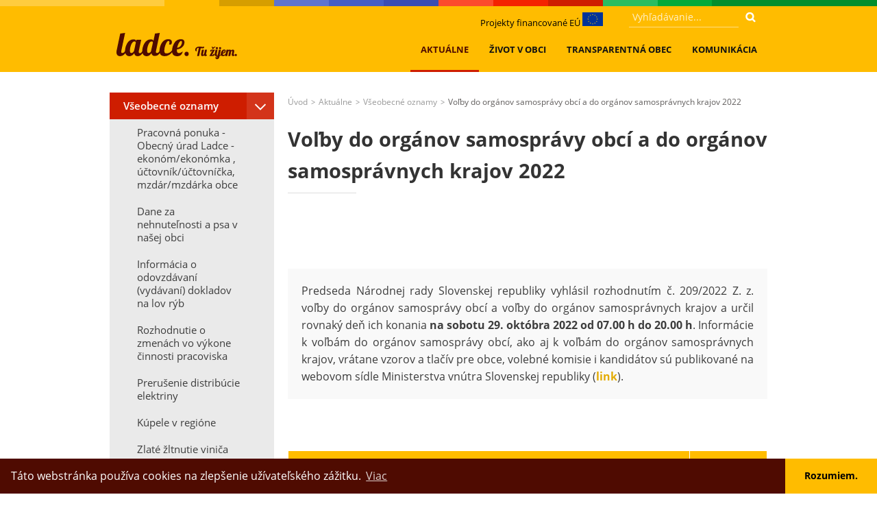

--- FILE ---
content_type: text/html; charset=UTF-8
request_url: https://www.ladce.sk/volby-do-organov-samospravy-obci-a-do-organov-samospravnych-krajov-2022/
body_size: 56725
content:
<!doctype html>
<html lang="sk">
<head>
	<meta charset="utf-8">
	<title>Voľby do orgánov samosprávy obcí a do orgánov samosprávnych krajov 2022 | Ladce.sk</title>

	<meta name="theme-color" content="#ffbc00">

	<meta name="author" content="LemonLion s.r.o., www.LemonLion.sk" />
	<meta name="generator" content="lioWEB" />
	<meta name="viewport" content="width=device-width">
	<!--[If IE]>
	<meta http-equiv="X-UA-Compatible" content="IE=edge,chrome=1">
	<![endif]-->

	<meta property="og:title" content="Voľby do orgánov samosprávy obcí a do orgánov samosprávnych krajov 2022" />
	<meta property="og:type" content="website" />
	<meta property="og:url" content="https://www.ladce.sk/volby-do-organov-samospravy-obci-a-do-organov-samospravnych-krajov-2022/" />
	<meta property="og:site_name" content="Ladce.sk" />
		<meta property="og:image" content="https://www.ladce.sk/templates/ladce.sk/images/language/sk/opengraph-logo.jpg" />
		

	<base href="https://www.ladce.sk/" />

	<!-- FavIcon -->
	<link rel="shortcut icon" type="image/x-icon" href="https://www.ladce.sk/templates/ladce.sk/images/favicon.ico" />

	<link rel="stylesheet" type="text/css" href="https://www.ladce.sk/templates/default/css/default.css" media="all">
<link rel="stylesheet" type="text/css" href="https://www.ladce.sk/templates/ladce.sk/fonts/icon-font.css" media="all">
<link rel="stylesheet" type="text/css" href="https://www.ladce.sk/templates/ladce.sk/css/swiper.css" media="all">
<link rel="stylesheet" type="text/css" href="https://www.ladce.sk/templates/ladce.sk/css/layout.css" media="all">
<link rel="stylesheet" type="text/css" href="https://www.ladce.sk/templates/ladce.sk/css/custom.css?v=11" media="all">
<link rel="stylesheet" type="text/css" href="https://ajax.lemonlion.net/libs/jquery.ll.lytebox/1.0/jquery.ll.lytebox.min.css" media="all">
<link rel="stylesheet" type="text/css" href="https://ajax.lemonlion.net/libs/jquery.nivo-slider/3.2/jquery.nivo-slider.css" media="all">
<link rel="stylesheet" type="text/css" href="https://www.ladce.sk/templates/ladce.sk/css/print.css" media="print">
<script src="https://ajax.lemonlion.net/libs/jquery/1.11.2/jquery.min.js" type="text/javascript"></script>
<script src="https://ajax.lemonlion.net/libs/jquery.ll.lytebox/1.0/jquery.ll.lytebox.min.js" type="text/javascript"></script>
<script src="https://ajax.lemonlion.net/libs/jquery.hotkeys/0.8/jquery.hotkeys.min.js" type="text/javascript"></script>
<script src="https://ajax.lemonlion.net/libs/jquery.nivo-slider/3.2/jquery.nivo-slider.min.js" type="text/javascript"></script>
<script src="https://ajax.lemonlion.net/libs/jquery.rollover/1.2/jquery.rollover.min.js" type="text/javascript"></script>
<script src="https://ajax.lemonlion.net/libs/llUtils/1.0/llUtils.min.js" type="text/javascript"></script>
<script src="https://www.ladce.sk/templates/ladce.sk/js/swiper/swiper.min.js" type="text/javascript"></script>
<script src="https://ajax.lemonlion.net/libs/jquery.ll.responsive/1.0/jquery.ll.responsive.min.js?v=1.0.4" type="text/javascript"></script>
<script src="https://www.ladce.sk/orchestra/modules/ResponsiveColumns.js" type="text/javascript"></script>
<script src="https://www.ladce.sk/templates/default/js/init.js" type="text/javascript"></script>
<script src="https://www.ladce.sk/templates/ladce.sk/js/init.js?v=2" type="text/javascript"></script>
<script type="text/javascript">
					(function(d, s, id) {
					  var js, fjs = d.getElementsByTagName(s)[0];
					  if (d.getElementById(id)) return;
					  js = d.createElement(s); js.id = id;
					  js.src = "//connect.facebook.net/sk_SK/sdk.js#xfbml=1&appId=&version=v2.4";
					  fjs.parentNode.insertBefore(js, fjs);
					}(document, 'script', 'facebook-jssdk'));</script>
	<script type="text/javascript">
	// <![CDATA[
		$(function(){
						jQuery(document).bind('keydown', 'Alt+a',function (evt){ window.open('https://www.ladce.sk/admin/StaticPage_StaticPageAdminController/act/edit/id/1690/', '_blank'); return false; });
					});
	// ]]>
	</script>

	<link rel="stylesheet" type="text/css" href="//cdnjs.cloudflare.com/ajax/libs/cookieconsent2/3.1.0/cookieconsent.min.css" />
	<script src="//cdnjs.cloudflare.com/ajax/libs/cookieconsent2/3.1.0/cookieconsent.min.js"></script>
	<script>
	window.addEventListener("load", function(){
	window.cookieconsent.initialise({
	  "palette": {
	    "popup": {
	      "background": "#4f0b01"
	    },
	    "button": {
	      "background": "#ffbc00"
	    }
	  },
	  "theme": "edgeless",
	  "content": {
	    "message": "Táto webstránka používa cookies na zlepšenie užívateľského zážitku.",
	    "dismiss": "Rozumiem.",
	    "link": "Viac ",
	    "href": "https://sk.wikipedia.org/wiki/HTTP_cookie"
	  }
	})});
	</script>
</head>
<body id="page-default" class="lang-sk">
	<div id="fb-root"></div>	<div id="scrollup-button"></div>
<script>
initResponsivity();
</script>

<div id="document-header-top">
	<div class="wrapper">

		<div id="quoteCont">
			<span class="text" title="Citát dňa">
						</span>			
		</div>
		
		<span class="projekt-eu"><a href="https://www.ladce.sk/publicita-projektov/">Projekty financované EÚ <img src="templates/ladce.sk/images/eu-flag-small.png" style="height: 20px" /></a></span>

	
	
<!-- [+]WIDGET | Search_SearchWidget -->
<div id="searchbox" class="widget widget-searchbox">
<div class="content"><div class="search-open-button"></div>
<form class="search-form" method="get" action="search/">
	<fieldset>	
		<input name="q" type="text" value="" class="keyword" placeholder="Vyhľadávanie..." />
		<input name="idLang" type="hidden" value="1" />
				<input type="submit" value="" class="submit button" />
				<div class="clear"></div>
	</fieldset>
</form>

<script>
$(function() {
	$('#searchbox .search-open-button').click(function(e) {
		e.preventDefault();
		e.stopPropagation(); 
		$(this).parent().find('.search-form').toggleClass('opened');	
	});
	
	$('#searchbox .search-form').click(function(e) {		
		e.stopPropagation(); 
	});
	
	$('body, html').click(function() {
		$('#searchbox .search-form').removeClass('opened');
	});
});
</script></div></div>
<!-- [-]WIDGET -->
	</div>
</div>

<header id="document-header">
	<div class="wrapper">
		<a href="sk/" id="logo" title=""><img alt="" src="https://www.ladce.sk/templates/ladce.sk/images/language/sk/logo-normal.svg" onerror="this.src='templates/ladce.sk/images/language/sk/logo-normal.png'" /></a>
		<div class="slogan"></div>
		
<!-- [+]WIDGET | Menu_Widget_Horizontal_Dynamic -->
<div id="menu-main" class="widget widget-menu widget-menu-horizontal-dynamic menu-group-main-menu">
<div class="content"><div id="menu-main-button" class="hidden">MENU<span></span></div><ul class="level-1 parent-id-1"><li class="item-id-128 first selected expanded"><a href="https://www.ladce.sk/aktualne/" title="Úradná a informačná on-line tabuľa obce Ladce" class="item-id-128 item-title first selected" >Aktuálne</a><ul class="level-2 parent-id-128"><li class="item-id-1534 first selected expanded"><a href="https://www.ladce.sk/vseobecne-oznamy/" title="Všeobecné oznamy obce Ladce" class="item-id-1534 item-title first selected" >Všeobecné oznamy</a><ul class="level-3 parent-id-1534"><li class="item-id-2202 first"><a href="https://www.ladce.sk/pracovna-ponuka-obecny-urad-ladce-ekonom-ekonomka-uctovnik-uctovnicka-mzdar-mzdarka-obce/" title="Pracovná ponuka - Obecný úrad Ladce ekonóm/ekonómka , účtovník/účtovníčka, mzdár/mzdárka obce" class="item-id-2202 item-title first" >Pracovná ponuka - Obecný úrad Ladce - ekonóm/ekonómka , účtovník/účtovníčka, mzdár/mzdárka obce</a></li><li class="item-id-1468"><a href="https://www.ladce.sk/dane-za-nehnutelnosti-a-psa-v-nasej-obci/" title="Dane za nehnuteľnosti a psa v našej obci" class="item-id-1468 item-title" >Dane za nehnuteľnosti a psa v našej obci</a></li><li class="item-id-1792"><a href="https://www.ladce.sk/informacia-o-odovzdavani-vydavani-dokladov-na-lov-ryb/" title="Informácia o odovzdávaní (vydávaní) dokladov na lov rýb" class="item-id-1792 item-title" >Informácia o odovzdávaní (vydávaní) dokladov na lov rýb</a></li><li class="item-id-2200"><a href="https://www.ladce.sk/rozhodnutie-o-zmenach-vo-vykone-cinnosti-pracoviska/" title="Rozhodnutie o zmenách vo výkone činnosti pracoviska" class="item-id-2200 item-title" >Rozhodnutie o zmenách vo výkone činnosti pracoviska</a></li><li class="item-id-972"><a href="https://www.ladce.sk/prerusenie-distribucie-elektriny/" title="Prerušenie distribúcie elektriny" class="item-id-972 item-title" >Prerušenie distribúcie elektriny</a></li><li class="item-id-1757"><a href="https://www.ladce.sk/wellness-v-regione/" title="Wellness v regióne " class="item-id-1757 item-title" >Kúpele v regióne </a></li><li class="item-id-2159"><a href="https://www.ladce.sk/zlate-zltnutie-vinica/" title="Zlaté žltnutie viniča " class="item-id-2159 item-title" >Zlaté žltnutie viniča </a></li><li class="item-id-2180"><a href="https://www.ladce.sk/bezplatne-poradenstvo-k-nehnutelnostiam/" title="Bezplatné poradenstvo k nehnuteľnostiam" class="item-id-2180 item-title" >Bezplatné poradenstvo k nehnuteľnostiam</a></li><li class="item-id-873"><a href="https://www.ladce.sk/vykup-papiera-vymenou-za-hygienicke-vyrobky/" title="Výkup papiera výmenou za hygienické výrobky" class="item-id-873 item-title" >Výkup papiera výmenou za hygienické výrobky</a></li><li class="item-id-2010"><a href="https://www.ladce.sk/posta-ladce-zmena-otvaracich-hodin/" title="Pošta Ladce - zmena otváracích hodín" class="item-id-2010 item-title" >Pošta Ladce ZATVORENÁ</a></li><li class="item-id-2155"><a href="https://www.ladce.sk/zmeny-v-posudkovej-cinnosti-od-1-septembra-2025/" title="Zmeny v posudkovej činnosti od 1. septembra 2025" class="item-id-2155 item-title" >Zmeny v posudkovej činnosti od 1. septembra 2025</a></li><li class="item-id-2158"><a href="https://www.ladce.sk/zrusenie-danoveho-uradu-trencin-kontaktne-miesto-dubnica-nad-vahom/" title="Zrušenie Daňového úradu Trenčín - kontaktné miesto Dubnica nad Váhom" class="item-id-2158 item-title" >Zrušenie Daňového úradu Trenčín - kontaktné miesto Dubnica nad Váhom</a></li><li class="item-id-1617"><a href="https://www.ladce.sk/odvolanie-casu-zvyseneho-nebezpecenstva-vzniku-poziaru/" title="Odvolanie času zvýšeného nebezpečenstva vzniku požiaru" class="item-id-1617 item-title" >Odvolanie času zvýšeného nebezpečenstva vzniku požiaru</a></li><li class="item-id-1598"><a href="https://www.ladce.sk/upozornenie-cas-zvyseneho-rizika-poziarov/" title="Upozornenie: Čas zvýšeného rizika požiarov" class="item-id-1598 item-title" >Upozornenie: Čas zvýšeného nebezpečenstva vzniku požiarov</a></li><li class="item-id-2135"><a href="https://www.ladce.sk/vyskyt-a-sirenie-invazneho-druhu-srsna-azijskeho/" title="Výskyt a šírenie invázneho druhu sršňa ázijského " class="item-id-2135 item-title" >Výskyt a šírenie invázneho druhu sršňa ázijského </a></li><li class="item-id-1952"><a href="https://www.ladce.sk/pracovna-ponuka-zakladna-skola-ladce/" title="Pracovná ponuka Základná škola Ladce" class="item-id-1952 item-title" >Pracovná ponuka Základná škola Ladce</a></li><li class="item-id-2101"><a href="https://www.ladce.sk/mimoriadne-nudzove-opatrenia-statna-veterinarna-a-potravinova-sprava-sr/" title="Mimoriadne núdzové opatrenia - Štátna veterinárna a potravinová správa SR" class="item-id-2101 item-title" >Mimoriadne núdzové opatrenia - Štátna veterinárna a potravinová správa SR</a></li><li class="item-id-2104"><a href="https://www.ladce.sk/vyzva-na-registraciu-chovu-hospodarskych-zvierat/" title="Výzva na registráciu chovu hospodárskych zvierat" class="item-id-2104 item-title" >Výzva na registráciu chovu hospodárskych zvierat</a></li><li class="item-id-1817"><a href="https://www.ladce.sk/zapis-deti-do-ms-ladce-na-skolsky-rok-2025-2026/" title="Zápis detí do MŠ Ladce na školsky rok 2025/2026" class="item-id-1817 item-title" >Zápis detí do MŠ Ladce na školský rok 2025/2026</a></li><li class="item-id-2100"><a href="https://www.ladce.sk/zapis-deti-do-1-rocnika-zs-ladce/" title="Zápis detí do 1. ročníka ZŠ Ladce" class="item-id-2100 item-title" >Zápis detí do 1. ročníka ZŠ Ladce</a></li><li class="item-id-1813"><a href="https://www.ladce.sk/harmonogram-vyvozu-odpadu-na-2025/" title="Harmonogram vývozu odpadu na 2025" class="item-id-1813 item-title" >Harmonogram vývozu odpadu na rok 2025</a></li><li class="item-id-1793"><a href="https://www.ladce.sk/odpocet-vodomerov-v-obci/" title="Odpočet vodomerov v obci" class="item-id-1793 item-title" >Odpočet vodomerov v obci</a></li><li class="item-id-783"><a href="https://www.ladce.sk/moznost-darovat-2-z-dani/" title="Možnosť darovať 2 % z daní" class="item-id-783 item-title" >Možnosť darovať 2 % z daní</a></li><li class="item-id-2089"><a href="https://www.ladce.sk/pozvanka-na-zhromazdenie-lps-a-ups-ladce-2025/" title="Pozvánka na Zhromaždenie LPS a UPS Ladce 2025" class="item-id-2089 item-title" >Pozvánka na Zhromaždenie LPS a UPS Ladce 2025</a></li><li class="item-id-2088"><a href="https://www.ladce.sk/vyskyt-africkeho-moru-osipanych-v-okrese-banovce-nad-bebravou/" title="Výskyt afrického moru ošípaných v okrese Bánovce nad Bebravou" class="item-id-2088 item-title" >Výskyt afrického moru ošípaných v okrese Bánovce nad Bebravou</a></li><li class="item-id-2062"><a href="https://www.ladce.sk/zalohovane-pohare-na-kulturnych-podujatiach-2024/" title="Zálohované poháre na kultúrnych podujatiach 2024" class="item-id-2062 item-title" >Zálohované poháre na kultúrnych podujatiach 2024</a></li><li class="item-id-2057"><a href="https://www.ladce.sk/zber-pouziteho-oblecenia-textilu-obuvi-a-hraciek-2024/" title="Zber použitého oblečenia, textilu, obuvi a hračiek 2024" class="item-id-2057 item-title" >Zber použitého oblečenia, textilu, obuvi a hračiek 2024</a></li><li class="item-id-2052"><a href="https://www.ladce.sk/den-seniorov-v-trencine/" title="Deň Seniorov v Trenčíne" class="item-id-2052 item-title" >Deň Seniorov v Trenčíne</a></li><li class="item-id-2044"><a href="https://www.ladce.sk/sportova-akademia-deti-ilava/" title="Športová akadémia deti Ilava " class="item-id-2044 item-title" >Športová akadémia detí Ilava </a></li><li class="item-id-2034"><a href="https://www.ladce.sk/projekt-zlepsovanie-digitalnych-zrucnosti-seniorov-a-distribucia-senior-tabletov/" title="Projekt " class="item-id-2034 item-title" >Projekt &quot;Zlepšovanie digitálnych zručností seniorov a distribúcia Senior tabletov&quot;</a></li><li class="item-id-2030"><a href="https://www.ladce.sk/usmernenie-v-suvislosti-s-registraciou-d-chovu-osipanej-za-ucelom-jej-zabitia-do-24-hodin/" title="Usmernenie v súvislosti s registráciou " class="item-id-2030 item-title" >Usmernenie v súvislosti s registráciou &quot;D chovu&quot; ošípanej za účelom jej zabitia do 24 hodín</a></li><li class="item-id-2031"><a href="https://www.ladce.sk/wellness-hotel-jason/" title="Wellness hotel JASON" class="item-id-2031 item-title" >Wellness hotel JASON</a></li><li class="item-id-2013"><a href="https://www.ladce.sk/mate-slinu/" title="Máte slinu?" class="item-id-2013 item-title" >Máte slinu?</a></li><li class="item-id-2014"><a href="https://www.ladce.sk/bartolomejsky-jarmok-2024/" title="Bartolomejský jarmok 2024" class="item-id-2014 item-title" >Bartolomejský jarmok 2024</a></li><li class="item-id-1997"><a href="https://www.ladce.sk/volby-do-europskeho-parlamentu-2024-vysledky-hlasovania-za-obec-ladce/" title="Voľby do Európskeho parlamentu 2024 - výsledky hlasovania za obec ladce" class="item-id-1997 item-title" >Voľby do Európskeho parlamentu 2024 - výsledky hlasovania za obec Ladce</a></li><li class="item-id-1827"><a href="https://www.ladce.sk/den-narcisov-18-aprila-2024/" title="Deň narcisov 18. apríla 2024" class="item-id-1827 item-title" >Deň narcisov 18. apríla 2024</a></li><li class="item-id-1975"><a href="https://www.ladce.sk/volby-prezidenta-slovenskej-republiky-2024-vysledky-hlasovania-za-obec-ladce-2-kolo/" title="Voľby prezidenta Slovenskej republiky 2024 - výsledky hlasovania za obec LADCE 2.kolo" class="item-id-1975 item-title" >Voľby prezidenta Slovenskej republiky 2024 - výsledky hlasovania za obec LADCE 2.kolo</a></li><li class="item-id-1968"><a href="https://www.ladce.sk/volby-prezidenta-slovenskej-republiky-2024-vysledky-hlasovania-za-obec-ladce/" title="Voľby prezidenta Slovenskej republiky 2024 - výsledky hlasovania za obec LADCE" class="item-id-1968 item-title" >Voľby prezidenta Slovenskej republiky 2024 - výsledky hlasovania za obec LADCE 1.kolo</a></li><li class="item-id-1967"><a href="https://www.ladce.sk/zmena-v-zbere-triedeneho-odpadu-spolocny-zber-triedenych-zloziek/" title="Zmena v zbere triedeného odpadu – spoločný zber triedených zložiek" class="item-id-1967 item-title" >Zmena v zbere triedeného odpadu – spoločný zber triedených zložiek</a></li><li class="item-id-1953"><a href="https://www.ladce.sk/volby-prezidenta-slovenskej-republiky-2024/" title="Voľby prezidenta Slovenskej republiky 2024" class="item-id-1953 item-title" >Voľby prezidenta Slovenskej republiky 2024</a></li><li class="item-id-1956"><a href="https://www.ladce.sk/volby-do-europskeho-parlamentu-2024/" title="Voľby do Európskeho parlamentu 2024" class="item-id-1956 item-title" >Voľby do Európskeho parlamentu 2024</a></li><li class="item-id-1955"><a href="https://www.ladce.sk/sport-kemp/" title="Šport kemp" class="item-id-1955 item-title" >Šport kemp</a></li><li class="item-id-1948"><a href="https://www.ladce.sk/zber-pouziteho-oleja-a-stuhnutych-tukov/" title="Zber použitého oleja a stuhnutých tukov" class="item-id-1948 item-title" >Zber použitého oleja a stuhnutých tukov</a></li><li class="item-id-1924"><a href="https://www.ladce.sk/zber-pouzitych-kuchynskych-olejov-a-tukov/" title="Zber použitých kuchynských olejov a tukov" class="item-id-1924 item-title" >Zber použitých kuchynských olejov a tukov</a></li><li class="item-id-1902"><a href="https://www.ladce.sk/u-p-o-z-o-r-n-e-n-i-e-rekonstrukcia-cesty-na-zahradnej-ulici/" title="U P O Z O R N E N I E - rekonštrukcia cesty na Záhradnej ulici" class="item-id-1902 item-title" >U P O Z O R N E N I E - rekonštrukcia cesty na Záhradnej ulici</a></li><li class="item-id-1900"><a href="https://www.ladce.sk/neprejazdna-cesta-za-povazskou-cementarnou-a-s/" title="Neprejazdná cesta za Považskou cementárňou, a.s. " class="item-id-1900 item-title" >Neprejazdná cesta za Považskou cementárňou, a.s. </a></li><li class="item-id-1889"><a href="https://www.ladce.sk/volby-do-nr-sr-2023-vysledky-hlasovania-za-obec-ladce/" title="VOĽBY do NR SR 2023 - VÝSLEDKY HLASOVANIA za obec LADCE" class="item-id-1889 item-title" >VOĽBY do NR SR 2023 - VÝSLEDKY HLASOVANIA za obec LADCE</a></li><li class="item-id-1853"><a href="https://www.ladce.sk/volby-2023/" title="VOĽBY 2023" class="item-id-1853 item-title" >Voľby do Národnej rady Slovenskej republiky 2023</a></li><li class="item-id-1658"><a href="https://www.ladce.sk/mobilna-aplikacia-ladce/" title="Mobilná aplikácia Ladce" class="item-id-1658 item-title" >Mobilná aplikácia Ladce</a></li><li class="item-id-1854"><a href="https://www.ladce.sk/presbeton-pracovna-ponuka/" title="PRESBETON - pracovná ponuka" class="item-id-1854 item-title" >PRESBETON - pracovná ponuka</a></li><li class="item-id-1850"><a href="https://www.ladce.sk/nove-znacenie-autobusovych-nastupist-v-ladcoch/" title="Nové značenie autobusových nástupíšť v Ladcoch " class="item-id-1850 item-title" >Nové značenie autobusových nástupíšť v Ladcoch </a></li><li class="item-id-1845"><a href="https://www.ladce.sk/pracovna-ponuka-zs-ladce/" title="Pracovná ponuka ZŠ Ladce" class="item-id-1845 item-title" >Pracovná ponuka ZŠ Ladce</a></li><li class="item-id-1846"><a href="https://www.ladce.sk/system-ida-inteligentna-domaca-asistentka/" title="Systém IDA - Inteligentná Domáca Asistentka" class="item-id-1846 item-title" >Systém IDA - Inteligentná Domáca Asistentka</a></li><li class="item-id-1840"><a href="https://www.ladce.sk/horlave-a-vybusne-latky-nepatria-do-nadob-a-vriec-na-triedeny-zber-odpadov-1/" title="Horľavé a výbušné látky nepatria do nádob a vriec na triedený zber odpadov" class="item-id-1840 item-title" >Horľavé a výbušné látky nepatria do nádob a vriec na triedený zber odpadov</a></li><li class="item-id-1809"><a href="https://www.ladce.sk/bezplatne-dlhove-poradenstvo-v-povazskej-bystrici/" title="Bezplatné dlhové poradenstvo v Považskej Bystrici" class="item-id-1809 item-title" >Bezplatné dlhové poradenstvo v Považskej Bystrici</a></li><li class="item-id-1806"><a href="https://www.ladce.sk/pozvanka-na-vyrocnu-clensku-schodzu-srz-c-3-v-ilave/" title="Pozvánka na výročnú členskú schôdzu SRZ č.3 v Ilave" class="item-id-1806 item-title" >Pozvánka na výročnú členskú schôdzu OR SRZ č.3 v Ilave</a></li><li class="item-id-1791"><a href="https://www.ladce.sk/harmonogram-vyvozu-odpadu-pre-1-stvrtrok-2023/" title="Harmonogram vývozu odpadu pre 1. štvrťrok 2023. " class="item-id-1791 item-title" >Harmonogram vývozu odpadu pre 1. štvrťrok 2023. </a></li><li class="item-id-1766"><a href="https://www.ladce.sk/zmena-triedeneho-zberu-pre-rodinne-domy-od-roku-2023/" title="Zmena triedeného zberu pre rodinné domy od roku 2023" class="item-id-1766 item-title" >Zmena triedeného zberu pre rodinné domy od roku 2023</a></li><li class="item-id-1748"><a href="https://www.ladce.sk/referendum-2023/" title="REFERENDUM 2023" class="item-id-1748 item-title" >REFERENDUM 2023</a></li><li class="item-id-1751"><a href="https://www.ladce.sk/volny-pohyb-psov-v-obci/" title="Voľný pohyb psov v obci" class="item-id-1751 item-title" >Voľný pohyb psov v obci</a></li><li class="item-id-1690 selected expanded"><a href="https://www.ladce.sk/volby-do-organov-samospravy-obci-a-do-organov-samospravnych-krajov-2022/" title="Voľby do orgánov samosprávy obcí a do orgánov samosprávnych krajov 2022" class="item-id-1690 item-title selected" >Voľby do orgánov samosprávy obcí a do orgánov samosprávnych krajov 2022</a><ul class="level-4 parent-id-1690"><li class="item-id-1703 first last"><a href="https://www.ladce.sk/organizacno-technicke-zabezpecenie-volieb-2022/" title="Organizačno-technické zabezpečenie volieb 2022" class="item-id-1703 item-title first last" >Organizačno-technické zabezpečenie volieb 2022</a></li></ul></li><li class="item-id-1747"><a href="https://www.ladce.sk/rekonstrukcia-cesty-na-zahradnej-ulici/" title="Rekonštrukcia cesty na Záhradnej ulici" class="item-id-1747 item-title" >Rekonštrukcia cesty na Záhradnej ulici</a></li><li class="item-id-1736"><a href="https://www.ladce.sk/vystavba-elektrickej-nabijacej-stanice-pre-elektromobily-v-obci-ladce-1/" title="Výstavba elektrickej nabíjacej stanice pre elektromobily v obci Ladce" class="item-id-1736 item-title" >Výstavba elektrickej nabíjacej stanice pre elektromobily v obci Ladce</a></li><li class="item-id-1741"><a href="https://www.ladce.sk/policia-slovenskej-republiky-upozornuje-na-podvody-spachane-na-dochodcoch/" title="Polícia Slovenskej republiky upozorňuje na podvody spáchané na dôchodcoch" class="item-id-1741 item-title" >Polícia Slovenskej republiky upozorňuje na podvody spáchané na dôchodcoch</a></li><li class="item-id-1676"><a href="https://www.ladce.sk/kontrola-parkovania-v-obytnej-zone-v-ladcoch/" title="Kontrola parkovania v obytnej zóne v Ladcoch" class="item-id-1676 item-title" >Kontrola parkovania v obytnej zóne v Ladcoch</a></li><li class="item-id-1648"><a href="https://www.ladce.sk/pomoc-ukrajine-informacie-pre-dobrovolnikov-verejnost-utecencov/" title="Pomoc Ukrajine: Informácie pre dobrovoľníkov, verejnosť, utečencov" class="item-id-1648 item-title" >Pomoc Ukrajine: Informácie pre dobrovoľníkov, verejnosť, utečencov</a></li><li class="item-id-1654"><a href="https://www.ladce.sk/informacie-k-prispevku-za-ubytovanie-cudzinca-podla-zakona-o-azyle/" title="Informácie k príspevku za ubytovanie cudzinca podľa zákona o azyle" class="item-id-1654 item-title" >Informácie k príspevku za ubytovanie cudzinca podľa zákona o azyle</a></li><li class="item-id-1647"><a href="https://www.ladce.sk/stredoslovenska-distribucna-ssd-informacie/" title="Žiadosti o obecné nájomné byty" class="item-id-1647 item-title" >Stredoslovenská distribučná (SSD) - informácie</a></li><li class="item-id-1627"><a href="https://www.ladce.sk/ziadosti-o-obecne-najomne-byty/" title="Žiadosti o obecné nájomné byty" class="item-id-1627 item-title" >Žiadosti o obecné nájomné byty</a></li><li class="item-id-1070"><a href="https://www.ladce.sk/oznam-zakaz-vypalovania-a-zakladania-ohna/" title="Oznam - zákaz vypaľovania a zakladania ohňa" class="item-id-1070 item-title" >Oznam - zákaz vypaľovania a zakladania ohňa</a></li><li class="item-id-1309"><a href="https://www.ladce.sk/prenajom-saly-v-dome-kultury-ladce/" title="Prenájom sály v Kultúrnom dome v Ladcoch" class="item-id-1309 item-title" >Prenájom sály v Kultúrnom dome v Ladcoch</a></li><li class="item-id-1590 last"><a href="https://www.ladce.sk/dobre-rady-a-prakticke-clanky/" title="" class="item-id-1590 item-title last" >Dobré rady a praktické články</a></li></ul></li><li class="item-id-1471"><a href="https://www.ladce.sk/uradne-oznamy/" title="Úradné oznamy obce Ladce" class="item-id-1471 item-title" >Úradné oznamy</a><ul class="level-3 parent-id-1471"><li class="item-id-856 first last"><a href="https://www.ladce.sk/listove-zasielky-zrusenie-pobytu/" title="Listové zásielky, zrušenie pobytu" class="item-id-856 item-title first last" >Listové zásielky, zrušenie pobytu</a></li></ul></li><li class="item-id-821"><a href="https://www.ladce.sk/obecny-rozhlas/" title="Oznamy obecného rozhlasu obce Ladce" class="item-id-821 item-title" >Obecný rozhlas</a><ul class="level-3 parent-id-821"><li class="item-id-890 first"><a href="https://www.ladce.sk/smutocne-oznamenia/" title="Smútočné oznámenia z obce Ladce" class="item-id-890 item-title first" >Smútočné oznámenia</a></li><li class="item-id-1003"><a href="https://www.ladce.sk/smutocne-oznamenia-archiv/" title="Smútočné oznámenia - archív" class="item-id-1003 item-title" >Smútočné oznámenia - archív</a><ul class="level-4 parent-id-1003"><li class="item-id-2204 first"><a href="https://www.ladce.sk/smutocne-oznamenia-2025/" title="Smútočné oznámenia 2025" class="item-id-2204 item-title first" >Smútočné oznámenia 2025</a></li><li class="item-id-2079"><a href="https://www.ladce.sk/smutocne-oznamenia-2024/" title="Smútočné oznámenia 2024" class="item-id-2079 item-title" >Smútočné oznámenia 2024</a></li><li class="item-id-1954"><a href="https://www.ladce.sk/smutocne-oznamenia-2023/" title="Smútočné oznámenia 2023" class="item-id-1954 item-title" >Smútočné oznámenia 2023</a></li><li class="item-id-1822"><a href="https://www.ladce.sk/smutocne-oznamenia-2022/" title="Smútočné oznámenia 2022" class="item-id-1822 item-title" >Smútočné oznámenia 2022</a></li><li class="item-id-1821 last"><a href="https://www.ladce.sk/smutocne-oznamenia-2021/" title="Smútočné oznámenia 2021" class="item-id-1821 item-title last" >Smútočné oznámenia 2021</a></li></ul></li><li class="item-id-1054 last"><a href="https://www.ladce.sk/cennik-vyhlasenia-v-rozhlase/" title="" class="item-id-1054 item-title last" >Cenník vyhlásenia v rozhlase</a></li></ul></li><li class="item-id-370"><a href="https://www.ladce.sk/pozvanky-kalendar-udalosti/" title="Pozvánky, kalendár udalostí v Ladcoch" class="item-id-370 item-title" >Pozvánky, kalendár udalostí</a><ul class="level-3 parent-id-370"><li class="item-id-958 first"><a href="https://www.ladce.sk/zasadnutie-obecneho-zastupitelstva/" title="Zasadnutie obecného zastupiteľstva v Ladcoch" class="item-id-958 item-title first" >Pozvánka na zasadnutie obecného zastupiteľstva</a></li><li class="item-id-2201"><a href="https://www.ladce.sk/jarne-turne-2026-neskoro-vecer-talkshow-petra-marcina/" title="Jarné turné 2026 Neskoro Večer: Talkshow Petra Marcina" class="item-id-2201 item-title" >Jarné turné 2026 Neskoro Večer: Talkshow Petra Marcina</a></li><li class="item-id-2198"><a href="https://www.ladce.sk/vernisaz-hry-svetla-a-farieb-2026/" title="Vernisáž Hry svetla a farieb 2026" class="item-id-2198 item-title" >Vernisáž Hry svetla a farieb 2026</a></li><li class="item-id-2199"><a href="https://www.ladce.sk/novorocny-koncert-2026/" title="Novoročný koncert 2026" class="item-id-2199 item-title" >Novoročný koncert 2026</a></li><li class="item-id-2183"><a href="https://www.ladce.sk/pride-k-nam-svaty-mikulas-2025/" title="Príde k nám Svätý Mikuláš 2025" class="item-id-2183 item-title" >Príde k nám Svätý Mikuláš 2025</a></li><li class="item-id-2174"><a href="https://www.ladce.sk/koysove-ladce-2025-26-rocnik/" title="Koyšove Ladce 2025 26. ročník " class="item-id-2174 item-title" >Koyšove Ladce 2025 26. ročník </a></li><li class="item-id-2130"><a href="https://www.ladce.sk/prazdninove-doobedia-v-kniznici-2025/" title="Prázdninové doobedia v knižnici 2025" class="item-id-2130 item-title" >Prázdninové doobedia v knižnici 2025</a></li><li class="item-id-2110"><a href="https://www.ladce.sk/detske-rybarske-preteky-na-vn-tunezice-2025/" title="Detské rybárske preteky na VN Tunežice 2025" class="item-id-2110 item-title" >Detské rybárske preteky na VN Tunežice 2025</a></li><li class="item-id-2043"><a href="https://www.ladce.sk/kurz-spolocenskych-tancov-pre-dospelych/" title="Kurz spoločenských tancov pre dospelých" class="item-id-2043 item-title" >Kurz spoločenských tancov pre dospelých 2024</a></li><li class="item-id-891 last"><a href="https://www.ladce.sk/aj-vase-fotky-z-udalosti-potrebujeme/" title="Aj vaše fotky z udalostí potrebujeme" class="item-id-891 item-title last" >Aj vaše fotky z udalostí potrebujeme</a></li></ul></li><li class="item-id-152"><a href="https://www.ladce.sk/ladecke-zvesti/" title="Ladecké zvesti" class="item-id-152 item-title" >Ladecké zvesti</a><ul class="level-3 parent-id-152"><li class="item-id-193 first"><a href="https://www.ladce.sk/archiv-ladeckych-zvesti/" title="Archív Ladeckých zvestí" class="item-id-193 item-title first" >Archív Ladeckých zvestí</a></li><li class="item-id-970 last"><a href="https://www.ladce.sk/historia-ladeckych-zvesti/" title="História Ladeckých zvestí" class="item-id-970 item-title last" >História Ladeckých zvestí</a></li></ul></li><li class="item-id-1002"><a href="https://www.ladce.sk/novinky/" title="Prehľad noviniek na ladce.sk" class="item-id-1002 item-title" >Prehľad noviniek</a></li><li class="item-id-1999 last"><a href="https://www.ladce.sk/clanky-a-fotky/" title="Články a fotky" class="item-id-1999 item-title last" >Články a fotky</a><ul class="level-3 parent-id-1999"><li class="item-id-2197 first last"><a href="https://www.ladce.sk/ladecky-ples-2026/" title="Ladecký ples 2026" class="item-id-2197 item-title first last" >Ladecký ples 2026</a></li></ul></li></ul></li><li class="item-id-129"><a href="https://www.ladce.sk/zivot-v-obci/" title="Život v obci Ladce" class="item-id-129 item-title" >Život v obci</a><ul class="level-2 parent-id-129"><li class="item-id-192 first"><a href="https://www.ladce.sk/o-obci/" title="" class="item-id-192 item-title first" >Obec</a><ul class="level-3 parent-id-192"><li class="item-id-149 first"><a href="https://www.ladce.sk/zakladne-informacie/" title="Základné informácie" class="item-id-149 item-title first" >Základné informácie</a></li><li class="item-id-150"><a href="https://www.ladce.sk/historia/" title="História obce Ladce" class="item-id-150 item-title" >História</a><ul class="level-4 parent-id-150"><li class="item-id-205 first"><a href="https://www.ladce.sk/pamiatky-v-obci/" title="Pamiatky v obci" class="item-id-205 item-title first" >Pamiatky v obci</a></li><li class="item-id-206"><a href="https://www.ladce.sk/ladecke-osobnosti/" title="Ladecké osobnosti" class="item-id-206 item-title" >Ladecké osobnosti</a></li><li class="item-id-317"><a href="https://www.ladce.sk/roky-a-udalosti/" title="Roky a udalosti" class="item-id-317 item-title" >Roky a udalosti</a><ul class="level-5 parent-id-317"><li class="item-id-845 first last"><a href="https://www.ladce.sk/oslobodenie-ladiec-1945/" title="Oslobodenie Ladiec 1945" class="item-id-845 item-title first last" >Oslobodenie Ladiec 1945</a></li></ul></li><li class="item-id-318"><a href="https://www.ladce.sk/viedli-nasu-obec/" title="Viedli našu obec" class="item-id-318 item-title" >Viedli našu obec</a></li><li class="item-id-371 last"><a href="https://www.ladce.sk/kniha-o-ladcoch/" title="Kniha o Ladcoch" class="item-id-371 item-title last" >Kniha o Ladcoch</a></li></ul></li><li class="item-id-151"><a href="https://www.ladce.sk/kronika/" title="Kronika obce Ladce" class="item-id-151 item-title" >Kronika</a><ul class="level-4 parent-id-151"><li class="item-id-407 first last"><a href="https://www.ladce.sk/online-kronika-1989-2013/" title="Online kronika 1989 - 2013" class="item-id-407 item-title first last" >Online kronika </a></li></ul></li><li class="item-id-1063"><a href="https://www.ladce.sk/socialna-oblast/" title="Sociálna oblasť" class="item-id-1063 item-title" >Sociálna oblasť</a><ul class="level-4 parent-id-1063"><li class="item-id-895 first"><a href="https://www.ladce.sk/policia-radi-seniorom/" title="Polícia radí seniorom" class="item-id-895 item-title first" >Polícia radí seniorom</a></li><li class="item-id-926"><a href="https://www.ladce.sk/rekvalifikacne-kurzy-pre-nezamestnanych/" title="Rekvalifikačné kurzy pre nezamestnaných" class="item-id-926 item-title" >Rekvalifikačné kurzy pre nezamestnaných</a></li><li class="item-id-892"><a href="https://www.ladce.sk/seniori-pozor/" title="Seniori pozor" class="item-id-892 item-title" >Seniori pozor</a></li><li class="item-id-810"><a href="https://www.ladce.sk/rodicovske-unosy-deti-odobratie-deti-v-zahranici/" title="Rodičovské únosy detí, odobratie detí v zahraničí" class="item-id-810 item-title" >Rodičovské únosy detí - kde nájsť pomoc?</a></li><li class="item-id-792"><a href="https://www.ladce.sk/kompenzacne-pomocky/" title="Kompenzačné pomôcky" class="item-id-792 item-title" >Kompenzačné pomôcky</a></li><li class="item-id-1469 last"><a href="https://www.ladce.sk/linky-pomoci-pre-zeny-a-mladez/" title="Linky pomoci pre ženy a mládež" class="item-id-1469 item-title last" >Linky pomoci pre ženy a mládež</a></li></ul></li><li class="item-id-1432 last"><a href="https://www.ladce.sk/cezhranicna-spolupraca-obce-ladce/" title="Cezhraničná spolupráca obce Ladce" class="item-id-1432 item-title last" >Cezhraničná spolupráca obce Ladce</a></li></ul></li><li class="item-id-1811"><a href="https://www.ladce.sk/obecna-kniznica-ladce/" title="Obecná knižnica Ladce" class="item-id-1811 item-title" >Obecná knižnica Ladce</a></li><li class="item-id-169"><a href="https://www.ladce.sk/kultura-1/" title="Kultúra v obci Ladce" class="item-id-169 item-title" >Kultúra</a><ul class="level-3 parent-id-169"><li class="item-id-155 first"><a href="https://www.ladce.sk/obecna-kniznica/" title="Obecná knižnica Ladce" class="item-id-155 item-title first" >Obecná knižnica</a></li><li class="item-id-321"><a href="https://www.ladce.sk/koysove-ladce-3/" title="Koyšove Ladce" class="item-id-321 item-title" >Koyšove Ladce</a></li><li class="item-id-194"><a href="https://www.ladce.sk/hudobna-tvorba/" title="Hudobná tvorba" class="item-id-194 item-title" >Hudobná tvorba</a><ul class="level-4 parent-id-194"><li class="item-id-198 first"><a href="https://www.ladce.sk/dychova-hudba-ladcanka/" title="Dychová hudba Ladčanka" class="item-id-198 item-title first" >Dychová hudba Ladčanka</a></li><li class="item-id-199"><a href="https://www.ladce.sk/hudobna-skupina-orin/" title="Hudobná skupina ORIN" class="item-id-199 item-title" >Hudobná skupina ORIN</a></li><li class="item-id-200 last"><a href="https://www.ladce.sk/hudobna-skupina-fonetik/" title="Hudobná skupina FONETIK" class="item-id-200 item-title last" >Hudobná skupina FONETIK</a></li></ul></li><li class="item-id-195"><a href="https://www.ladce.sk/vytvarna-tvorba/" title="Výtvarná tvorba" class="item-id-195 item-title" >Výtvarná tvorba</a></li><li class="item-id-196"><a href="https://www.ladce.sk/filmova-tvorba/" title="Filmová tvorba" class="item-id-196 item-title" >Filmová tvorba</a></li><li class="item-id-201"><a href="https://www.ladce.sk/literarna-tvorba/" title="Literárna tvorba" class="item-id-201 item-title" >Literárna tvorba</a></li><li class="item-id-938 last"><a href="https://www.ladce.sk/kulturny-dom-v-ladcoch/" title="Kultúrny dom v Ladcoch" class="item-id-938 item-title last" >Kultúrny dom v Ladcoch</a><ul class="level-4 parent-id-938"><li class="item-id-979 first"><a href="https://www.ladce.sk/rekonstrukcia-kd-v-ladcoch-2017/" title="Rekonštrukcia KD v Ladcoch 2017" class="item-id-979 item-title first" >Rekonštrukcia DK Ladce 2017 - Projekt</a></li><li class="item-id-991"><a href="https://www.ladce.sk/rekonstrukcia-dk-ladce-2017-fotogaleria-2017/" title="Rekonštrukcia DK Ladce 2017 - Fotogaléria 2017" class="item-id-991 item-title" >Rekonštrukcia DK Ladce 2017 - Fotogaléria 2017</a></li><li class="item-id-1032 last"><a href="https://www.ladce.sk/rekonstrukcia-dk-ladce-2018-fotogaleria-2018-januar/" title="Rekonštrukcia DK Ladce 2018 - január" class="item-id-1032 item-title last" >Rekonštrukcia DK Ladce 2018 - Fotogaléria 2018, január</a></li></ul></li></ul></li><li class="item-id-170"><a href="https://www.ladce.sk/skolstvo/" title="Školstvo v Ladcoch" class="item-id-170 item-title" >Školstvo</a><ul class="level-3 parent-id-170"><li class="item-id-160 first"><a href="https://www.ladce.sk/materske-centrum-mimco-ladce/" title="Materské centrum MIMČO Ladce" class="item-id-160 item-title first" >Materské centrum MIMČO Ladce</a></li><li class="item-id-984"><a href="https://www.ladce.sk/sukromna-zakladna-umelecka-skola-ladce/" title="Súkromná základná umelecká škola Ladce" class="item-id-984 item-title" >Súkromná základná umelecká škola Ladce</a></li><li class="item-id-1646 last"><a href="https://www.ladce.sk/historia-skolstva-v-ladcoch/" title="História školstva v Ladcoch" class="item-id-1646 item-title last" >História školstva v Ladcoch</a></li></ul></li><li class="item-id-316"><a href="https://www.ladce.sk/ambulancia-a-lekaren/" title="Ambulancia a lekáreň" class="item-id-316 item-title" >Ambulancia a lekáreň</a></li><li class="item-id-1661"><a href="https://www.ladce.sk/posta-bankomaty-a-sluzby/" title="Pošta, bankomaty a služby" class="item-id-1661 item-title" >Pošta, bankomaty a služby</a></li><li class="item-id-163"><a href="https://www.ladce.sk/sport/" title="Šport v obci" class="item-id-163 item-title" >Šport</a><ul class="level-3 parent-id-163"><li class="item-id-202 first"><a href="https://www.ladce.sk/futbal/" title="Futbal" class="item-id-202 item-title first" >Futbal</a><ul class="level-4 parent-id-202"><li class="item-id-203 first"><a href="https://www.ladce.sk/tj-tatran-ladce/" title="TJ Tatran Ladce" class="item-id-203 item-title first" >TJ Tatran Ladce</a></li><li class="item-id-204 last"><a href="https://www.ladce.sk/fo-tatran-tunezice/" title="FO Tatran Tunežice" class="item-id-204 item-title last" >FO Tatran Tunežice</a></li></ul></li><li class="item-id-833"><a href="https://www.ladce.sk/dobrovolny-hasicsky-zbor/" title="Dobrovoľný hasičský zbor" class="item-id-833 item-title" >Dobrovoľný hasičský zbor</a></li><li class="item-id-948 last"><a href="https://www.ladce.sk/ihriska-v-obci-prevadzkove-poriadky/" title="" class="item-id-948 item-title last" >Ihriská v obci - prevádzkové poriadky</a><ul class="level-4 parent-id-948"><li class="item-id-643 first"><a href="https://www.ladce.sk/prevadzkovy-poriadok-multifunkcneho-ihriska-v-ladcoch/" title="Prevádzkový poriadok Multifunkčného ihriska v Ladcoch" class="item-id-643 item-title first" >Prevádzkový poriadok Multifunkčného ihriska v Ladcoch</a></li><li class="item-id-949 last"><a href="https://www.ladce.sk/prevadzkovy-poriadok-detskeho-a-multifunkcneho-ihriska-v-tuneziciach/" title="Prevádzkový poriadok Detského a multifunkčného ihriska v Tunežiciach" class="item-id-949 item-title last" >Prevádzkový poriadok Detského a multifunkčného ihriska v Tunežiciach</a></li></ul></li></ul></li><li class="item-id-1004"><a href="https://www.ladce.sk/separovanie-odpad/" title="Separovanie, odpad a poplatky za odpad v obci Ladce" class="item-id-1004 item-title" >Separovanie a odpad</a><ul class="level-3 parent-id-1004"><li class="item-id-1005 first"><a href="https://www.ladce.sk/komunalny-odpad/" title="Komunálny odpad v obci Ladce" class="item-id-1005 item-title first" >Komunálny odpad</a></li><li class="item-id-1966"><a href="https://www.ladce.sk/kuchynsky-bioodpad/" title="Kuchynský bioodpad" class="item-id-1966 item-title" >Kuchynský bioodpad</a></li><li class="item-id-1007"><a href="https://www.ladce.sk/zberny-dvor-ladce/" title="Zberný dvor Ladce" class="item-id-1007 item-title" >Zberný dvor Ladce</a></li><li class="item-id-1673"><a href="https://www.ladce.sk/triedeny-zber-mobilny/" title="Triedený zber - mobilný" class="item-id-1673 item-title" >Triedený zber - mobilný</a></li><li class="item-id-1034"><a href="https://www.ladce.sk/triedeny-zber-individualne-separovanie/" title="Triedený zber - individuálne separovanie" class="item-id-1034 item-title" >Triedený zber - individuálne separovanie</a></li><li class="item-id-1800"><a href="https://www.ladce.sk/zber-pouziteho-kuchynskeho-oleja-a-tukov/" title="Zber použitého kuchynského oleja a tukov" class="item-id-1800 item-title" >Zber použitého kuchynského oleja a tukov</a></li><li class="item-id-1036"><a href="https://www.ladce.sk/triedeny-zber-vase-otazky/" title="Triedený zber - vaše otázky" class="item-id-1036 item-title" >Triedený zber - vaše otázky</a></li><li class="item-id-1219"><a href="https://www.ladce.sk/kompostovanie-a-zber-brko/" title="Kompostovanie a zber BRKO" class="item-id-1219 item-title" >Kompostovanie a zber BRKO</a><ul class="level-4 parent-id-1219"><li class="item-id-1221 first"><a href="https://www.ladce.sk/kompostovanie-postup-a-pravidla/" title="Kompostovanie - postup a pravidlá" class="item-id-1221 item-title first" >Kompostovanie - postup a pravidlá</a></li><li class="item-id-1126 last"><a href="https://www.ladce.sk/komunitne-kompostoviska-info-o-projekte/" title="Projekt: Komunitné kompostoviská" class="item-id-1126 item-title last" >Projekt: Komunitné kompostoviská</a></li></ul></li><li class="item-id-1674"><a href="https://www.ladce.sk/zalohovanie-plastov-a-kovov/" title="Zálohovanie plastov a kovov" class="item-id-1674 item-title" >Zálohovanie plastov a kovov</a></li><li class="item-id-818"><a href="https://www.ladce.sk/zber-a-separacia-pouzitych-baterii/" title="Zber a separácia použitých batérií" class="item-id-818 item-title" >Zber a separácia použitých batérií</a></li><li class="item-id-1402"><a href="https://www.ladce.sk/triedime-napojove-kartony/" title="Triedime nápojové kartóny" class="item-id-1402 item-title" >Triedime nápojové kartóny</a></li><li class="item-id-1311"><a href="https://www.ladce.sk/co-sa-deje-s-odpadom-ktory-vytriedime/" title="Čo sa deje s odpadom, ktorý vytriedime?" class="item-id-1311 item-title" >Čo sa deje s odpadom, ktorý vytriedime?</a></li><li class="item-id-1949"><a href="https://www.ladce.sk/zber-pouziteho-oleja-a-stuhnutych-tukov-1/" title="Zber použitého oleja a stuhnutých tukov" class="item-id-1949 item-title" >Zber použitého oleja a stuhnutých tukov</a></li><li class="item-id-1277"><a href="https://www.ladce.sk/triedime-vianocny-odpad/" title="Triedime vianočný odpad" class="item-id-1277 item-title" >Triedime vianočný odpad</a></li><li class="item-id-1035"><a href="https://www.ladce.sk/nahlasovanie-nezakonne-umiestneneho-odpadu/" title="Nahlasovanie nezákonne umiestneného odpadu" class="item-id-1035 item-title" >Nahlasovanie nezákonne umiestneného odpadu</a></li><li class="item-id-1479"><a href="https://www.ladce.sk/informacia-o-urovni-vytriedenia-komunalnych-odpadov/" title="Informácia o úrovni vytriedenia komunálnych odpadov" class="item-id-1479 item-title" >Informácia o úrovni vytriedenia komunálnych odpadov</a></li><li class="item-id-1839"><a href="https://www.ladce.sk/horlave-a-vybusne-latky-nepatria-do-nadob-a-vriec-na-triedeny-zber-odpadov/" title="Horľavé a výbušné látky nepatria do nádob a vriec na triedený zber odpadov" class="item-id-1839 item-title" >Horľavé a výbušné látky nepatria do nádob a vriec na triedený zber odpadov</a></li><li class="item-id-1896 last"><a href="https://www.ladce.sk/sviatok-vsetkych-svatych-a-pamiatka-zosnulych-kam-s-odpadom-z-hrobovych-miest/" title="Sviatok všetkých svätých a Pamiatka zosnulých - Kam s odpadom z hrobových miest" class="item-id-1896 item-title last" >Sviatok všetkých svätých a Pamiatka zosnulých - Kam s odpadom z hrobových miest</a></li></ul></li><li class="item-id-162"><a href="https://www.ladce.sk/organizacie/" title="Organizácie v obci" class="item-id-162 item-title" >Organizácie</a></li><li class="item-id-280"><a href="https://www.ladce.sk/fotogaleria/" title="Foto" class="item-id-280 item-title" >Fotogaléria</a><ul class="level-3 parent-id-280"><li class="item-id-2205 first"><a href="https://www.ladce.sk/fotogaleria-2025/" title="Fotogaléria 2025" class="item-id-2205 item-title first" >Fotogaléria 2025</a><ul class="level-4 parent-id-2205"><li class="item-id-2206 first"><a href="https://www.ladce.sk/silvester-v-ladcoch-2025/" title="Silvester v Ladcoch 2025" class="item-id-2206 item-title first" >Silvester v Ladcoch 2025</a></li><li class="item-id-2177"><a href="https://www.ladce.sk/jana-kirschner-medzi-nami-2025-para-2025/" title="Jana Kirschner Medzi Nami + PARA 2025" class="item-id-2177 item-title" >Jana Kirschner Medzi Nami + PARA 2025</a></li><li class="item-id-2191"><a href="https://www.ladce.sk/vianocna-vyzdoba-v-ladcoch-2025/" title="Vianočná výzdoba v Ladcoch 2025" class="item-id-2191 item-title" >Vianočná výzdoba v Ladcoch 2025</a></li><li class="item-id-2196"><a href="https://www.ladce.sk/co-sa-nam-v-ladcoch-podarilo-v-roku-2025/" title="Čo sa nám v Ladcoch podarilo v roku 2025" class="item-id-2196 item-title" >Čo sa nám v Ladcoch podarilo v roku 2025</a></li><li class="item-id-2194"><a href="https://www.ladce.sk/starostovska-kapustnica-2025/" title="Starostovská kapustnica 2025" class="item-id-2194 item-title" >Starostovská kapustnica 2025</a></li><li class="item-id-2184"><a href="https://www.ladce.sk/vianocne-vystupenie-szus-ladce-2025/" title="Vianočné vystúpenie SZUŠ Ladce 2025" class="item-id-2184 item-title" >Vianočné vystúpenie SZUŠ Ladce 2025</a></li><li class="item-id-2195"><a href="https://www.ladce.sk/ladecke-vianocne-trhy-2025/" title="Ladecké vianočné trhy 2025" class="item-id-2195 item-title" >Ladecké vianočné trhy 2025</a></li><li class="item-id-2179"><a href="https://www.ladce.sk/sutaz-v-skladani-rubikovej-kocky-ladce-open-2025/" title="Súťaž v skladaní rubikovej kocky Ladce Open 2025" class="item-id-2179 item-title" >Súťaž v skladaní rubikovej kocky Ladce Open 2025</a></li><li class="item-id-2193"><a href="https://www.ladce.sk/turisti-oslavovali-2025/" title="Turisti oslavovali 2025" class="item-id-2193 item-title" >Turisti oslavovali 2025</a></li><li class="item-id-2175"><a href="https://www.ladce.sk/jesenno-zimna-burza-pre-dospelych-2025/" title="Jesenno-zimná burza pre dospelých 2025" class="item-id-2175 item-title" >Jesenno-zimná burza pre dospelých 2025</a></li><li class="item-id-2190"><a href="https://www.ladce.sk/polovnicka-omsa-pri-prilezitosti-sviatku-svateho-huberta-2025/" title="Poľovnícka omša pri príležitosti sviatku Svätého Huberta 2025" class="item-id-2190 item-title" >Poľovnícka omša pri príležitosti sviatku Svätého Huberta 2025</a></li><li class="item-id-2192"><a href="https://www.ladce.sk/cinnost-zo-szzp-v-ladcoch-v-roku-2025/" title="Činnosť ZO SZZP v Ladcoch v roku 2025" class="item-id-2192 item-title" >Činnosť ZO SZZP v Ladcoch v roku 2025</a></li><li class="item-id-2189"><a href="https://www.ladce.sk/divadelny-zajazd-apartman-v-hoteli-bristol-2025/" title="Divadelný zájazd " class="item-id-2189 item-title" >Divadelný zájazd &quot;Apartmán v hoteli Bristol&quot; 2025</a></li><li class="item-id-2187"><a href="https://www.ladce.sk/prvacikovia-dostali-na-svateho-mikulasa-nove-knizky-2025/" title="Prváčikovia dostali na Svätého Mikuláša nové knižky 2025" class="item-id-2187 item-title" >Prváčikovia dostali na Svätého Mikuláša nové knižky 2025</a></li><li class="item-id-2176"><a href="https://www.ladce.sk/vernisaz-ked-sa-myslienky-vyparia-do-modra-2025/" title="Vernisáž Keď sa myšlienky vyparia do modra 2025" class="item-id-2176 item-title" >Vernisáž Keď sa myšlienky vyparia do modra 2025</a></li><li class="item-id-2083"><a href="https://www.ladce.sk/jarno-letna-detska-burza-a-zbierka-postelnej-bielizne-a-oblecenia-mc-mimco-2025/" title="Jarno - letná detská burza a zbierka posteľnej bielizne a oblečenia MC MIMČO 2025" class="item-id-2083 item-title" >Jarno - letná detská burza a zbierka posteľnej bielizne a oblečenia MC MIMČO 2025</a></li><li class="item-id-2178"><a href="https://www.ladce.sk/10-vyrocie-zalozenia-szus-ladce/" title="10. výročie založenia SZUŠ Ladce" class="item-id-2178 item-title" >10. výročie založenia SZUŠ Ladce 2025</a></li><li class="item-id-2185"><a href="https://www.ladce.sk/mimoriadny-ulovok-v-nasich-lesoch-2025/" title="Mimoriadny úlovok v našich lesoch 2025" class="item-id-2185 item-title" >Mimoriadny úlovok v našich lesoch 2025</a></li><li class="item-id-2096"><a href="https://www.ladce.sk/digitalni-seniori-v-nasej-obci-uz-aj-v-novom-roku-2025/" title="Digitálni seniori v našej obci už aj v novom roku 2025" class="item-id-2096 item-title" >Digitálni seniori v našej obci už aj v novom roku 2025</a></li><li class="item-id-2186"><a href="https://www.ladce.sk/uspesny-ulovok-v-ladeckom-kanali-2025/" title="Úspešný úlovok v ladeckom kanáli 2025" class="item-id-2186 item-title" >Úspešný úlovok v ladeckom kanáli 2025</a></li><li class="item-id-2112"><a href="https://www.ladce.sk/akreditovany-kurz-prvej-pomoci-2025/" title="Akreditovaný kurz prvej pomoci 2025" class="item-id-2112 item-title" >Akreditovaný kurz prvej pomoci 2025</a></li><li class="item-id-2181"><a href="https://www.ladce.sk/uvitanie-deti-do-zivota-2025/" title="Uvítanie detí do života 2025" class="item-id-2181 item-title" >Uvítanie detí do života 2025</a></li><li class="item-id-2085"><a href="https://www.ladce.sk/sialene-noznicky-detektivna-komedia/" title="ŠIALENÉ NOŽNIČKY - detektívna komédia" class="item-id-2085 item-title" >ŠIALENÉ NOŽNIČKY - detektívna komédia</a></li><li class="item-id-2163"><a href="https://www.ladce.sk/oktober-mesiac-ucty-k-starsim/" title="Október - mesiac úcty k starším" class="item-id-2163 item-title" >Október - mesiac úcty k starším</a></li><li class="item-id-2103"><a href="https://www.ladce.sk/den-ucitelov-28-marec-2025/" title="Deň učiteľov 28.marec 2025" class="item-id-2103 item-title" >Deň učiteľov 28.marec 2025</a></li><li class="item-id-2161"><a href="https://www.ladce.sk/vernisaz-clovek-medzi-ludmi-udelovanie-ocenenia-euu-zlata-europea-2025/" title="Vernisáž  ČLOVEK MEDZI ĽUĎMI 2025" class="item-id-2161 item-title" >Vernisáž  ČLOVEK MEDZI ĽUĎMI - Udeľovanie ocenenia EÚU Zlata Europea 2025</a></li><li class="item-id-2082"><a href="https://www.ladce.sk/kali-tour-2025/" title="KALI tour 2025" class="item-id-2082 item-title" >KALI tour 2025</a></li><li class="item-id-2156"><a href="https://www.ladce.sk/vystava-tak-ide-cas/" title="Výstava Tak ide čas" class="item-id-2156 item-title" >Výstava Tak ide čas 2025</a></li><li class="item-id-2095"><a href="https://www.ladce.sk/vystava-vytvarnika-miroslava-gregora-pribehy-v-obrazoch-2025/" title="Výstava výtvarníka Miroslava Gregora " class="item-id-2095 item-title" >Výstava výtvarníka Miroslava Gregora &quot; Príbehy v obrazoch&quot; 2025</a></li><li class="item-id-2152"><a href="https://www.ladce.sk/den-otvorenych-dveri-v-kastieli-v-ladcoch-a-slavnostne-otvorenie-kaviarne-sv-valentina-2025/" title="Deň otvorených dverí  v Kaštieli v Ladcoch 2025" class="item-id-2152 item-title" >Deň otvorených dverí  v Kaštieli v Ladcoch a slávnostné otvorenie kaviarne Sv. Valentína 2025</a></li><li class="item-id-2173"><a href="https://www.ladce.sk/odpadove-nadoby-na-brko-su-opat-cistejsie-2025/" title="Odpadové nádoby na BRKO sú opäť čistejšie 2025" class="item-id-2173 item-title" >Odpadové nádoby na BRKO sú opäť čistejšie 2025</a></li><li class="item-id-2118"><a href="https://www.ladce.sk/rozpravkova-noc-v-kniznici-2025/" title="Rozprávková noc v knižnici 2025" class="item-id-2118 item-title" >Rozprávková noc v knižnici 2025</a></li><li class="item-id-2172"><a href="https://www.ladce.sk/oplotenie-cintorina-v-ladcoch-2025/" title="Oplotenie cintorína v Ladcoch 2025" class="item-id-2172 item-title" >Oplotenie cintorína v Ladcoch 2025</a></li><li class="item-id-2115"><a href="https://www.ladce.sk/digitalni-seniori-v-nasej-obci-stale-pokracuju-2025/" title="Digitálni seniori v našej obci stále pokračujú 2025" class="item-id-2115 item-title" >Digitálni seniori v našej obci stále pokračujú 2025</a></li><li class="item-id-2171"><a href="https://www.ladce.sk/rekonstrukcia-pergoly-v-zakladnej-skole-ladce-2025/" title="Rekonštrukcia pergoly v Základnej škole Ladce 2025" class="item-id-2171 item-title" >Rekonštrukcia pergoly v Základnej škole Ladce 2025</a></li><li class="item-id-2119"><a href="https://www.ladce.sk/mcdonald-s-cup-dubnica-nad-vahom-2025/" title="McDonald's Cup Dubnica nad Váhom 2025" class="item-id-2119 item-title" >McDonald's Cup Dubnica nad Váhom 2025</a></li><li class="item-id-2170"><a href="https://www.ladce.sk/upravy-na-zbernom-dvore-2025/" title="Úpravy na zbernom dvore 2025" class="item-id-2170 item-title" >Úpravy na zbernom dvore 2025</a></li><li class="item-id-2105"><a href="https://www.ladce.sk/rekonstrukcia-malej-saly-v-ladcoch-2025/" title="Rekonštrukcia malej sály v Ladcoch 2025" class="item-id-2105 item-title" >Rekonštrukcia malej sály v Ladcoch 2025</a></li><li class="item-id-2132"><a href="https://www.ladce.sk/vernisaz-malovane-vone-leta-2025/" title="Vernisáž " class="item-id-2132 item-title" >Vernisáž &quot;MAĽOVANÉ VÔNE LETA&quot; 2025</a></li><li class="item-id-2120"><a href="https://www.ladce.sk/den-narcisov-10-aprila-2025/" title="Deň narcisov 10. apríla 2025" class="item-id-2120 item-title" >Deň narcisov 10. apríla 2025</a></li><li class="item-id-2160"><a href="https://www.ladce.sk/jesenno-zimna-detska-burza-a-zbierka-postelnej-bielizne-mc-mimco-2025/" title="Jesenno-zimná detská burza a zbierka posteľnej bielizne MC MIMČO 2025" class="item-id-2160 item-title" >Jesenno-zimná detská burza a zbierka posteľnej bielizne MC MIMČO 2025</a></li><li class="item-id-2099"><a href="https://www.ladce.sk/ladecka-notecka-2025/" title="Ladecká notečka 2025" class="item-id-2099 item-title" >Ladecká notečka 2025</a></li><li class="item-id-2168"><a href="https://www.ladce.sk/obnova-domu-smutku-v-tuneziciach-2025/" title="Obnova domu smútku v Tunežiciach 2025" class="item-id-2168 item-title" >Obnova domu smútku v Tunežiciach 2025</a></li><li class="item-id-2113"><a href="https://www.ladce.sk/vyrocna-clenska-schodza-szzp-ladce-2025/" title="Výročná členská schôdza SZZP Ladce 2025" class="item-id-2113 item-title" >Výročná členská schôdza SZZP Ladce 2025</a></li><li class="item-id-2169"><a href="https://www.ladce.sk/bezpecny-chodnik-nielen-pre-deti-2025/" title="Bezpečný chodník nielen pre deti 2025" class="item-id-2169 item-title" >Bezpečný chodník nielen pre deti 2025</a></li><li class="item-id-2106"><a href="https://www.ladce.sk/ladecka-kvapka-krvi-2025/" title="Ladecká kvapka krvi 2025" class="item-id-2106 item-title" >Ladecká kvapka krvi 2025</a></li><li class="item-id-2116"><a href="https://www.ladce.sk/modernizacia-chodnika-na-hviezdoslavovej-ulici-2025/" title="Modernizácia chodníka na Hviezdoslavovej ulici 2025" class="item-id-2116 item-title" >Modernizácia chodníka na Hviezdoslavovej ulici 2025</a></li><li class="item-id-2117"><a href="https://www.ladce.sk/bezpecne-zabradlie-popri-luckovskom-potoku-2025/" title="Bezpečné zábradlie popri Lúčkovskom potoku 2025" class="item-id-2117 item-title" >Bezpečné zábradlie popri Lúčkovskom potoku 2025</a></li><li class="item-id-2162"><a href="https://www.ladce.sk/10-rocnik-hasicskej-sutaze-o-putovny-pohar-povazskej-cementarne-a-s-ladce-2025-2-cast/" title="10.ročník hasičskej súťaže o putovný pohár Považskej cementárne a.s. Ladce 2025, 2.časť" class="item-id-2162 item-title" >10.ročník hasičskej súťaže o putovný pohár Považskej cementárne a.s. Ladce 2025, 2.časť</a></li><li class="item-id-2157"><a href="https://www.ladce.sk/10-rocnik-hasicskej-sutaze-o-putovny-pohar-povazskej-cementarne-a-s-ladce-2025-1-cast/" title="10.ročník hasičskej súťaže o putovný pohár Považskej cementárne a.s. Ladce 2025" class="item-id-2157 item-title" >10.ročník hasičskej súťaže o putovný pohár Považskej cementárne a.s. Ladce 2025, 1.časť</a></li><li class="item-id-2108"><a href="https://www.ladce.sk/vystava-obrazov-dobre-vibracie-2025/" title="Výstava obrazov DOBRÉ VIBRÁCIE 2025 " class="item-id-2108 item-title" >Výstava obrazov DOBRÉ VIBRÁCIE 2025 </a></li><li class="item-id-2131"><a href="https://www.ladce.sk/rockovy-vecer-v-l-a-2025/" title="Rockový večer V L.A. 2025" class="item-id-2131 item-title" >Rockový večer V L.A. 2025</a></li><li class="item-id-2164"><a href="https://www.ladce.sk/hody-horne-ladce-2025/" title="Hody Horné Ladce 2025" class="item-id-2164 item-title" >Hody Horné Ladce 2025</a></li><li class="item-id-2165"><a href="https://www.ladce.sk/hody-tunezice-2025/" title="Hody Tunežice 2025" class="item-id-2165 item-title" >Hody Tunežice 2025</a></li><li class="item-id-2121"><a href="https://www.ladce.sk/kladenie-vencov-k-pamatniku-2025/" title="Kladenie vencov k pamätníku 2025" class="item-id-2121 item-title" >Kladenie vencov k pamätníku 2025</a></li><li class="item-id-2154"><a href="https://www.ladce.sk/ladecka-kvapka-krvi-september-2025/" title="Ladecká kvapka krvi 2025" class="item-id-2154 item-title" >Ladecká kvapka krvi - september 2025</a></li><li class="item-id-2166"><a href="https://www.ladce.sk/slavnostne-otvorenie-skolskeho-roka-2025-2026-v-zs-ladce/" title="Slávnostné otvorenie školského roka 2025/2026 v ZŠ Ladce" class="item-id-2166 item-title" >Slávnostné otvorenie školského roka 2025/2026 v ZŠ Ladce</a></li><li class="item-id-2114"><a href="https://www.ladce.sk/ladecky-beh-deti-2025/" title="Ladecký beh detí 2025" class="item-id-2114 item-title" >Ladecký beh detí 2025 - 1. časť</a></li><li class="item-id-2122"><a href="https://www.ladce.sk/ladecky-beh-deti-2025-2-cast/" title="Ladecký beh detí 2025 - 2. časť" class="item-id-2122 item-title" >Ladecký beh detí 2025 - 2. časť</a></li><li class="item-id-2125"><a href="https://www.ladce.sk/ladecky-kotlik-2025-2-cast/" title="Ladecký kotlík 2025 2.časť" class="item-id-2125 item-title" >Ladecký kotlík 2025 2.časť</a></li><li class="item-id-2102"><a href="https://www.ladce.sk/ladecky-kotlik-2025/" title="Ladecký kotlík 2025" class="item-id-2102 item-title" >Ladecký kotlík 2025 1.časť</a></li><li class="item-id-2092"><a href="https://www.ladce.sk/knihy-okno-do-sveta-otvaraju-1/" title="Knihy – okno do sveta otvárajú" class="item-id-2092 item-title" >Knihy – okno do sveta otvárajú</a></li><li class="item-id-2151"><a href="https://www.ladce.sk/dakujeme-ze-vam-okolie-nie-je-lahostajne/" title="Ďakujeme, že Vám okolie nie je ľahostajné" class="item-id-2151 item-title" >Ďakujeme, že Vám okolie nie je ľahostajné! 2025</a></li><li class="item-id-2111"><a href="https://www.ladce.sk/jarno-letna-burza-pre-dospelych-2025/" title="Jarno - letná burza pre dospelých 2025" class="item-id-2111 item-title" >Jarno - letná burza pre dospelých 2025</a></li><li class="item-id-2153"><a href="https://www.ladce.sk/rybari-v-lete-2025/" title="Rybári v lete 2025" class="item-id-2153 item-title" >Rybári v lete 2025</a></li><li class="item-id-2167"><a href="https://www.ladce.sk/pietna-spomienka-pri-prilezitosti-81-vyrocia-snp-2025/" title="Pietna spomienka pri príležitosti 81. výročia SNP 2025" class="item-id-2167 item-title" >Pietna spomienka pri príležitosti 81. výročia SNP 2025</a></li><li class="item-id-2124"><a href="https://www.ladce.sk/vystava-obrazov-umenie-nas-spaja/" title="Výstava obrazov UMENIE NÁS SPÁJA" class="item-id-2124 item-title" >Výstava obrazov UMENIE NÁS SPÁJA 2025</a></li><li class="item-id-2146"><a href="https://www.ladce.sk/dotacia-na-vybudovanie-zvislej-plosiny-v-budove-obecneho-uradu-2025/" title="Dotácia na vybudovanie zvislej plošiny v budove obecného úradu 2025" class="item-id-2146 item-title" >Dotácia na vybudovanie zvislej plošiny v budove obecného úradu 2025</a></li><li class="item-id-2109"><a href="https://www.ladce.sk/beh-na-butkov-2025/" title="Beh na Butkov 2025" class="item-id-2109 item-title" >Beh na Butkov 2025</a></li><li class="item-id-2150"><a href="https://www.ladce.sk/rozlucka-a-podakovanie-otcovi-jozefovi-petrasovi-2025/" title="Rozlúčka a poďakovanie otcovi Jozefovi Petrášovi 2025" class="item-id-2150 item-title" >Rozlúčka a poďakovanie otcovi Jozefovi Petrášovi 2025</a></li><li class="item-id-2129"><a href="https://www.ladce.sk/den-deti-a-rodiny-2025-2-cast/" title="Deň detí a rodiny 2025 2.časť" class="item-id-2129 item-title" >Deň detí a rodiny 2025 2.časť</a></li><li class="item-id-2123"><a href="https://www.ladce.sk/den-deti-a-rodiny-2025/" title="Deň detí a rodiny 2025" class="item-id-2123 item-title" >Deň detí a rodiny 2025 1.časť</a></li><li class="item-id-2148"><a href="https://www.ladce.sk/polovnici-z-bukoviny-ladce-ovladli-sutaz-vo-vareni-gulasu-2025/" title="Poľovníci z Bukoviny Ladce ovládli súťaž vo varení gulášu 2025" class="item-id-2148 item-title" >Poľovníci z Bukoviny Ladce ovládli súťaž vo varení gulášu 2025</a></li><li class="item-id-2091"><a href="https://www.ladce.sk/rybari-zaciatkom-roku-2025/" title="Rybári začiatkom roku 2025" class="item-id-2091 item-title" >Rybári začiatkom roka 2025</a></li><li class="item-id-2140"><a href="https://www.ladce.sk/slavnostne-ukoncenie-skolskeho-roka-2024-2025-v-oui-2025/" title="Slávnostné ukončenie školského roka 2024/2025 v OUI 2025" class="item-id-2140 item-title" >Slávnostné ukončenie školského roka 2024/2025 v OUI 2025</a></li><li class="item-id-2147"><a href="https://www.ladce.sk/dve-doliny-v-jednej-ture-2025/" title="Dve doliny v jednej túre 2025" class="item-id-2147 item-title" >Dve doliny v jednej túre 2025</a></li><li class="item-id-2134"><a href="https://www.ladce.sk/slavnostne-ukoncenie-skolskeho-roka-2024-2025-zs-ladce-2025/" title="Slávnostné ukončenie školského roka 2024/2025 ZŠ Ladce 2025" class="item-id-2134 item-title" >Slávnostné ukončenie školského roka 2024/2025 ZŠ Ladce 2025</a></li><li class="item-id-2145"><a href="https://www.ladce.sk/malymi-opravami-k-velkej-spokojnosti-obcanov-2025/" title="Malými opravami k veľkej spokojnosti občanov 2025" class="item-id-2145 item-title" >Malými opravami k veľkej spokojnosti občanov 2025</a></li><li class="item-id-2149"><a href="https://www.ladce.sk/uvedenie-noveho-farara-nasej-farnosti-do-uradu-2025/" title="Uvedenie nového farára našej farnosti do úradu 2025" class="item-id-2149 item-title" >Uvedenie nového farára našej farnosti do úradu 2025</a></li><li class="item-id-2133"><a href="https://www.ladce.sk/stavbarsky-den-2025-2-cast/" title="Stavbársky deň 2025 2.časť" class="item-id-2133 item-title" >Stavbársky deň 2025 2.časť</a></li><li class="item-id-2127"><a href="https://www.ladce.sk/stavbarsky-den-2025/" title="Stavbársky deň 2025" class="item-id-2127 item-title" >Stavbársky deň 2025 1.časť</a></li><li class="item-id-2142"><a href="https://www.ladce.sk/dni-obce-ladce-2025-19-7-2025-2-cast/" title="Dni obce Ladce 2025 19.7.2025 2.časť" class="item-id-2142 item-title" >Dni obce Ladce 2025 </a></li><li class="item-id-2141"><a href="https://www.ladce.sk/dni-obce-ladce-2025-19-7-2025/" title="Dni obce Ladce 2025 19.7.2025" class="item-id-2141 item-title" >Dni obce Ladce 2025 19.7.2025</a></li><li class="item-id-2128"><a href="https://www.ladce.sk/dni-obce-ladce-2025/" title="Dni obce Ladce 2025" class="item-id-2128 item-title" >Dni obce Ladce 2025 18.7.2025</a></li><li class="item-id-2143"><a href="https://www.ladce.sk/priatelske-stretnutie-v-kelci-2025/" title="Priateľské stretnutie v Kelči 2025" class="item-id-2143 item-title" >Priateľské stretnutie v Kelči 2025</a></li><li class="item-id-2144"><a href="https://www.ladce.sk/odstranenie-stareho-domu-smutku-v-ladcoch-2025/" title="Odstránenie starého domu smútku v Ladcoch 2025" class="item-id-2144 item-title" >Odstránenie starého domu smútku v Ladcoch 2025</a></li><li class="item-id-2093"><a href="https://www.ladce.sk/z-historie-do-rozpravky-vystava-v-kastieli-ladce-2025/" title="Z histórie do rozprávky - výstava v Kaštieli Ladce 2025" class="item-id-2093 item-title" >Z histórie do rozprávky - výstava v Kaštieli Ladce 2025</a></li><li class="item-id-2139"><a href="https://www.ladce.sk/spolupraca-slovenskych-a-moravskych-obci-2025/" title="Spolupráca slovenských a moravských obcí 2025" class="item-id-2139 item-title" >Spolupráca slovenských a moravských obcí 2025</a></li><li class="item-id-2137"><a href="https://www.ladce.sk/svata-omsa-pri-kaplnke-svateho-kriza-2025/" title="Svätá omša pri Kaplnke svätého kríža 2025" class="item-id-2137 item-title" >Svätá omša pri Kaplnke svätého Kríža 2025</a></li><li class="item-id-2138"><a href="https://www.ladce.sk/szzp-sportove-hry-v-hornej-porube-2025/" title="SZZP - Športové hry v Hornej Porube 2025" class="item-id-2138 item-title" >SZZP - Športové hry v Hornej Porube 2025</a></li><li class="item-id-2097"><a href="https://www.ladce.sk/cisty-revir-cista-priroda-ciste-ladce-2025/" title="Čistý revír=čistá príroda=čisté Ladce 2025" class="item-id-2097 item-title" >Čistý revír=čistá príroda=čisté Ladce 2025</a></li><li class="item-id-2136"><a href="https://www.ladce.sk/tanecne-zaverecne-vystupenie-szus-ladce-2025/" title="Tanečné záverečné vystúpenie SZUŠ Ladce 2025" class="item-id-2136 item-title" >Tanečné záverečné vystúpenie SZUŠ Ladce 2025</a></li><li class="item-id-2094"><a href="https://www.ladce.sk/arte-relax-klub-v-mahola-kastiel-ladce-2025/" title="Arte relax klub v MaHoLa - Kastieľ Ladce 2025" class="item-id-2094 item-title" >Arte relax klub v MaHoLa - Kaštieľ Ladce 2025</a></li><li class="item-id-2087"><a href="https://www.ladce.sk/zabijackove-speciality-2025/" title="Zabíjačkové špeciality 2025" class="item-id-2087 item-title" >Zabíjačkové špeciality 2025</a></li><li class="item-id-2054 last"><a href="https://www.ladce.sk/ladecky-ples-2025/" title="Ladecký ples 2025" class="item-id-2054 item-title last" >Ladecký ples 2025</a></li></ul></li><li class="item-id-2081"><a href="https://www.ladce.sk/fotogaleria-2024/" title="Fotogaléria 2024" class="item-id-2081 item-title" >Fotogaléria 2024</a><ul class="level-4 parent-id-2081"><li class="item-id-2084 first"><a href="https://www.ladce.sk/silvester-v-ladcoch-2024-1/" title="Silvester v Ladcoch 2024" class="item-id-2084 item-title first" >Silvester v Ladcoch 2024</a></li><li class="item-id-2063"><a href="https://www.ladce.sk/starostovska-kapustnica-2024/" title="Starostovská kapustnica 2024" class="item-id-2063 item-title" >Starostovská kapustnica 2024</a></li><li class="item-id-2071"><a href="https://www.ladce.sk/rybari-zaciatkom-zimy-2024/" title="Rybári začiatkom zimy 2024" class="item-id-2071 item-title" >Rybári začiatkom zimy 2024</a></li><li class="item-id-2074"><a href="https://www.ladce.sk/zalohovane-pohare-na-kulturnych-podujatiach-2024-1/" title="Zálohované poháre na kultúrnych podujatiach 2024" class="item-id-2074 item-title" >Zálohované poháre na kultúrnych podujatiach 2024</a></li><li class="item-id-2075"><a href="https://www.ladce.sk/vianocna-vyzdoba-v-ladcoch-2024/" title="Vianočná výzdoba v Ladcoch 2024" class="item-id-2075 item-title" >Vianočná výzdoba v Ladcoch 2024</a></li><li class="item-id-2073"><a href="https://www.ladce.sk/ladecky-stolovy-kalendar-na-rok-2025/" title="Ladecký stolový kalendár na rok 2025" class="item-id-2073 item-title" >Ladecký stolový kalendár na rok 2025</a></li><li class="item-id-2076"><a href="https://www.ladce.sk/darcek-v-podobe-knizky-pre-deti-ms-od-povazskej-cementarne-a-s-ladce-2024/" title="Darček v podobe knižky pre deti MŠ od Považskej cementárne a.s. Ladce 2024" class="item-id-2076 item-title" >Darček v podobe knižky pre deti MŠ od Považskej cementárne a.s. Ladce 2024</a></li><li class="item-id-2072"><a href="https://www.ladce.sk/kolko-lasky-sa-zmesti-do-krabice-od-topanok-2024/" title="Koľko lásky sa zmestí do krabice od topánok 2024" class="item-id-2072 item-title" >Koľko lásky sa zmestí do krabice od topánok 2024</a></li><li class="item-id-2061"><a href="https://www.ladce.sk/vianocne-vystupenie-szus-ladce-2024/" title="Vianočné vystúpenie SZUŠ Ladce 2024" class="item-id-2061 item-title" >Vianočné vystúpenie SZUŠ Ladce 2024</a></li><li class="item-id-2059"><a href="https://www.ladce.sk/vianocne-trhy-zs-ladce-2024/" title="Vianočné trhy ZŠ Ladce 2024" class="item-id-2059 item-title" >Vianočné trhy ZŠ Ladce 2024</a></li><li class="item-id-2045"><a href="https://www.ladce.sk/slovenske-ladove-kralovstvo-2024/" title="Slovenské ľadové kráľovstvo 2024" class="item-id-2045 item-title" >Slovenské ľadové kráľovstvo 2024</a></li><li class="item-id-2058"><a href="https://www.ladce.sk/pride-k-nam-svaty-mikulas-2024/" title="Príde k nám svätý Mikuláš 2024" class="item-id-2058 item-title" >Príde k nám svätý Mikuláš 2024</a></li><li class="item-id-2055"><a href="https://www.ladce.sk/jesenno-zimna-burza-pre-dospelych-2024/" title="Jesenno-zimná burza pre dospelých 2024" class="item-id-2055 item-title" >Jesenno-zimná burza pre dospelých 2024</a></li><li class="item-id-2060"><a href="https://www.ladce.sk/vianocny-koncert-na-kastieli-ladce-2024/" title="Vianočný koncert na Kaštieli Ladce 2024" class="item-id-2060 item-title" >Vianočný koncert na Kaštieli Ladce 2024</a></li><li class="item-id-2033"><a href="https://www.ladce.sk/neskoro-vecer-talkshow-petra-marcina/" title="Neskoro večer - TalkShow Petra Marcina " class="item-id-2033 item-title" >Neskoro večer - TalkShow Petra Marcina 2024</a></li><li class="item-id-2070"><a href="https://www.ladce.sk/kynologicky-mikulassky-pretek-2024/" title="Kynologický Mikulášsky pretek 2024" class="item-id-2070 item-title" >Kynologický Mikulášsky pretek 2024</a></li><li class="item-id-2069"><a href="https://www.ladce.sk/digitalni-seniori-uz-aj-v-nasej-obci-2024/" title="Digitálni seniori už aj v našej obci 2024" class="item-id-2069 item-title" >Digitálni seniori už aj v našej obci 2024</a></li><li class="item-id-2068"><a href="https://www.ladce.sk/zber-textilu-opat-uspesny-2024/" title="Zber textilu opäť úspešný 2024" class="item-id-2068 item-title" >Zber textilu opäť úspešný 2024</a></li><li class="item-id-2067"><a href="https://www.ladce.sk/objemny-odpad-ako-aj-karton-patri-na-zberny-dvor-2024/" title="Objemný odpad ako aj kartón patrí na zberný dvor 2024" class="item-id-2067 item-title" >Objemný odpad ako aj kartón patrí na zberný dvor 2024</a></li><li class="item-id-2066"><a href="https://www.ladce.sk/vystava-milosa-raca-s-nadejou-10/" title="Výstava Miloša Ráca S nádejou 10" class="item-id-2066 item-title" >Výstava Miloša Ráca &quot;S nádejou 10&quot;</a></li><li class="item-id-2064"><a href="https://www.ladce.sk/cinnost-zo-szzp-v-ladcoch-v-roku-2024/" title="Činnosť ZO SZZP v Ladcoch v roku 2024" class="item-id-2064 item-title" >Činnosť ZO SZZP v Ladcoch v roku 2024</a></li><li class="item-id-2065"><a href="https://www.ladce.sk/ukoncenie-turistickej-sezony-2024/" title="Ukončenie turistickej sezóny 2024" class="item-id-2065 item-title" >Ukončenie turistickej sezóny 2024</a></li><li class="item-id-2042"><a href="https://www.ladce.sk/krst-knihy-zahadne-pribehy-z-trencianskeho-kraja-od-stefana-gardona-kastylskeho-2024/" title="Krst knihy Záhadné príbehy z Trenčianskeho kraja od Štefana Gardoňa Kaštýľskeho 2024" class="item-id-2042 item-title" >Krst knihy Záhadné príbehy z Trenčianskeho kraja od Štefana Gardoňa Kaštýľskeho 2024</a></li><li class="item-id-2037"><a href="https://www.ladce.sk/ladecka-kvapka-krvi-2024-1/" title="Ladecká kvapka krvi 2024" class="item-id-2037 item-title" >Ladecká kvapka krvi 2024</a></li><li class="item-id-2047"><a href="https://www.ladce.sk/koysove-ladce-2024-25-rocnik/" title="Koyšove Ladce 2024 25. ročník " class="item-id-2047 item-title" >Koyšove Ladce 2024 25. ročník </a></li><li class="item-id-2049"><a href="https://www.ladce.sk/turisti-v-zapadnych-tatrach-2024/" title="Turisti v Západných Tatrách 2024" class="item-id-2049 item-title" >Turisti v Západných Tatrách 2024</a></li><li class="item-id-2022"><a href="https://www.ladce.sk/divadelne-predstavenie-sobasny-list-2024/" title="Divadelné predstavenie SOBÁŠNY LIST 2024" class="item-id-2022 item-title" >Divadelné predstavenie SOBÁŠNY LIST 2024</a></li><li class="item-id-2046"><a href="https://www.ladce.sk/oktober-mesiac-ucty-k-starsim-divadelne-predstavenie-nebozka-svokra-2024/" title="Október - mesiac úcty k starším - divadelné predstavenie Nebožka svokra 2024" class="item-id-2046 item-title" >Október - mesiac úcty k starším - divadelné predstavenie Nebožka svokra 2024</a></li><li class="item-id-2048"><a href="https://www.ladce.sk/organizacia-chovatelov-v-ladcoch-stale-zije-2024/" title="Organizácia chovateľov v Ladcoch stále žije 2024" class="item-id-2048 item-title" >Organizácia chovateľov v Ladcoch stále žije 2024</a></li><li class="item-id-2041"><a href="https://www.ladce.sk/rybarske-preteky-vn-tunezice-3-rocnik-2024/" title="Rybárske preteky VN Tunežice 3. ročník 2024" class="item-id-2041 item-title" >Rybárske preteky VN Tunežice 3. ročník 2024</a></li><li class="item-id-2039"><a href="https://www.ladce.sk/mladi-sportovci-ako-vzor-pre-buducu-generaciu-2024/" title="Mladí športovci ako vzor pre budúcu generáciu 2024" class="item-id-2039 item-title" >Mladí športovci ako vzor pre budúcu generáciu 2024</a></li><li class="item-id-2051"><a href="https://www.ladce.sk/hody-horne-ladce-2024/" title="Hody Horné Ladce 2024" class="item-id-2051 item-title" >Hody Horné Ladce 2024</a></li><li class="item-id-2053"><a href="https://www.ladce.sk/materske-centrum-mimco-a-flexibilna-starostlivost-2024/" title="Materské centrum MIMČO a  flexibilná starostlivosť 2024" class="item-id-2053 item-title" >Materské centrum MIMČO a  flexibilná starostlivosť 2024</a></li><li class="item-id-2038"><a href="https://www.ladce.sk/jesenno-zimna-detska-burza-a-zbierka-postelnej-bielizne-a-oblecenia-mc-mimco-2024/" title="Jesenno-zimná detská burza a zbierka posteľnej bielizne a oblečenia MC MIMČO 2024" class="item-id-2038 item-title" >Jesenno-zimná detská burza a zbierka posteľnej bielizne a oblečenia MC MIMČO 2024</a></li><li class="item-id-2035"><a href="https://www.ladce.sk/hody-tunezice-2024/" title="Hody Tunežice 2024" class="item-id-2035 item-title" >Hody Tunežice 2024</a></li><li class="item-id-2032"><a href="https://www.ladce.sk/9-rocnik-hasicskej-sutaze-o-putovny-pohar-povazskej-cementarne-a-s-ladce-1-cast/" title="9.ročník hasičskej súťaže o putovný pohár Považskej cementárne a.s. Ladce 1.časť" class="item-id-2032 item-title" >9.ročník hasičskej súťaže o putovný pohár Považskej cementárne a.s. Ladce 1.časť 2024</a></li><li class="item-id-2036"><a href="https://www.ladce.sk/9-rocnik-hasicskej-sutaze-o-putovny-pohar-povazskej-cementarne-a-s-ladce-2-cast/" title="9.ročník hasičskej súťaže o putovný pohár Považskej cementárne a.s. Ladce 2.časť" class="item-id-2036 item-title" >9.ročník hasičskej súťaže o putovný pohár Považskej cementárne a.s. Ladce 2.časť 2024</a></li><li class="item-id-2026"><a href="https://www.ladce.sk/pietna-spomienka-pri-prilezitosti-80-vyrocia-snp/" title="Pietna spomienka pri príležitosti 80. výročia SNP" class="item-id-2026 item-title" >Pietna spomienka pri príležitosti 80. výročia SNP 2024</a></li><li class="item-id-2050"><a href="https://www.ladce.sk/literarny-zvolen-2024/" title="Literárny Zvolen 2024" class="item-id-2050 item-title" >Literárny Zvolen 2024</a></li><li class="item-id-1995"><a href="https://www.ladce.sk/beh-na-butkov-2024/" title="Beh na Butkov 2024" class="item-id-1995 item-title" >Beh na Butkov 2024</a></li><li class="item-id-2015"><a href="https://www.ladce.sk/den-otvorenych-dveri-a-chlieb-nas-kazdodenny-v-kastieli-v-ladcoch-2024/" title="Deň otvorených dverí a chlieb náš každodenný v Kaštieli v Ladcoch 2024" class="item-id-2015 item-title" >Deň otvorených dverí a chlieb náš každodenný v Kaštieli v Ladcoch 2024</a></li><li class="item-id-2023"><a href="https://www.ladce.sk/prazdninove-doobedia-v-kniznici-2024/" title="Prázdninové doobedia v knižnici 2024" class="item-id-2023 item-title" >Prázdninové doobedia v knižnici 2024</a></li><li class="item-id-2027"><a href="https://www.ladce.sk/vernisaz-sepoty-farieb-v-kastieli-ladce-2024/" title="Vernisáž " class="item-id-2027 item-title" >Vernisáž &quot;Šepoty farieb&quot; v Kaštieli Ladce 2024</a></li><li class="item-id-2018"><a href="https://www.ladce.sk/vystava-obrazov-vytvarnicky-bozeny-slavikovej-malujem-pre-radost-2024/" title="Výstava obrazov výtvarníčky Boženy Slávikovej " class="item-id-2018 item-title" >Výstava obrazov výtvarníčky Boženy Slávikovej &quot;Maľujem pre radosť&quot; 2024</a></li><li class="item-id-2028"><a href="https://www.ladce.sk/kresla-v-kniznici-dostali-druhu-sancu-2024/" title="Kreslá v knižnici dostali druhú šancu 2024" class="item-id-2028 item-title" >Kreslá v knižnici dostali druhú šancu 2024</a></li><li class="item-id-2024"><a href="https://www.ladce.sk/letne-kino-matka-na-uteku-2024/" title="Letné kino - MATKA NA ÚTEKU 2024" class="item-id-2024 item-title" >Letné kino - MATKA NA ÚTEKU 2024</a></li><li class="item-id-2020"><a href="https://www.ladce.sk/umelecke-stretnutie-vytvarnikov-arte-relax-klubu-2024/" title="Umelecké stretnutie výtvarníkov Arte relax klubu 2024" class="item-id-2020 item-title" >Umelecké stretnutie výtvarníkov Arte relax klubu 2024</a></li><li class="item-id-2003"><a href="https://www.ladce.sk/dni-obce-ladce-1-cast-2024/" title="Dni obce Ladce 2024" class="item-id-2003 item-title" >Dni obce Ladce 1.časť 2024</a></li><li class="item-id-2025"><a href="https://www.ladce.sk/dni-obce-ladce-2-cast-2024/" title="Dni obce Ladce 2. časť 2024 " class="item-id-2025 item-title" >Dni obce Ladce 2. časť 2024 </a></li><li class="item-id-2012"><a href="https://www.ladce.sk/letne-kino-kavej-2024/" title="Letné kino 2024" class="item-id-2012 item-title" >Letné kino - KAVEJ 2024</a></li><li class="item-id-2017"><a href="https://www.ladce.sk/pozehnanie-obnovenej-kaplnky-sv-kriza-v-dedine-2024/" title="Požehnanie obnovenej Kaplnky sv. kríža v dedine 2024" class="item-id-2017 item-title" >Požehnanie obnovenej Kaplnky sv. kríža v dedine 2024</a></li><li class="item-id-2021"><a href="https://www.ladce.sk/zaciatok-turistickej-sezony-2024/" title="Začiatok turistickej sezóny 2024" class="item-id-2021 item-title" >Začiatok turistickej sezóny 2024</a></li><li class="item-id-2040"><a href="https://www.ladce.sk/10-vyrocie-hs-fonetik-2024/" title="10. výročie HS Fonetik 2024" class="item-id-2040 item-title" >10. výročie HS Fonetik 2024</a></li><li class="item-id-2001"><a href="https://www.ladce.sk/polarna-ziara-nad-ladcami-2024/" title="Polárna žiara nad Ladcami 2024" class="item-id-2001 item-title" >Polárna žiara nad Ladcami 2024</a></li><li class="item-id-2008"><a href="https://www.ladce.sk/slavnostne-otvorenie-cyklotrasy-ladce-puchov-2024/" title="Slávnostné otvorenie cyklotrasy Ladce - Púchov 2024" class="item-id-2008 item-title" >Slávnostné otvorenie cyklotrasy Ladce - Púchov 2024</a></li><li class="item-id-2007"><a href="https://www.ladce.sk/stavbarsky-den-2024/" title="Stavbársky deň 2024" class="item-id-2007 item-title" >Stavbársky deň 2024</a></li><li class="item-id-2019"><a href="https://www.ladce.sk/kelecske-slavnosti-2024/" title="Kelečské slavnosti 2024" class="item-id-2019 item-title" >Kelečské slavnosti 2024</a></li><li class="item-id-2006"><a href="https://www.ladce.sk/ukoncenie-skolskeho-roka-2023-2024-v-zs-ladce-2024/" title="Ukončenie školského roka 2023/2024 v ZŠ Ladce 2024" class="item-id-2006 item-title" >Ukončenie školského roka 2023/2024 v ZŠ Ladce 2024</a></li><li class="item-id-2000"><a href="https://www.ladce.sk/okresna-hasicska-sutaz-ladce-2024/" title="Okresná hasičská súťaž Ladce 2024" class="item-id-2000 item-title" >Okresná hasičská súťaž Ladce 2024</a></li><li class="item-id-2005"><a href="https://www.ladce.sk/rockovy-vecer-v-l-a-2024/" title="ROCKOVÝ VEČER V L.A. 2024" class="item-id-2005 item-title" >ROCKOVÝ VEČER V L.A. 2024</a></li><li class="item-id-1990"><a href="https://www.ladce.sk/den-deti-a-rodiny-2024/" title="Deň detí a rodiny 2024" class="item-id-1990 item-title" >Deň detí a rodiny 2024</a></li><li class="item-id-1993"><a href="https://www.ladce.sk/tanecne-zaverecne-vystupenie-szus-ladce-2024/" title="Tanečné záverečné vystúpenie SZUŠ Ladce 2024" class="item-id-1993 item-title" >Tanečné záverečné vystúpenie SZUŠ Ladce 2024</a></li><li class="item-id-2004"><a href="https://www.ladce.sk/uvitanie-deti-do-zivota-2024/" title="Uvítanie detí do života 2024" class="item-id-2004 item-title" >Uvítanie detí do života 2024</a></li><li class="item-id-1992"><a href="https://www.ladce.sk/ladecka-notecka-2024/" title="Ladecká notečka 2024" class="item-id-1992 item-title" >Ladecká notečka 2024</a></li><li class="item-id-2002"><a href="https://www.ladce.sk/navsteva-norskej-velvyslankyne-susan-eckey-v-kastieli-ladce-2024/" title="Návšteva nórskej veľvyslankyne Susan Eckey v kaštieli Ladce 2024" class="item-id-2002 item-title" >Návšteva nórskej veľvyslankyne Susan Eckey v kaštieli Ladce 2024</a></li><li class="item-id-1974"><a href="https://www.ladce.sk/ladecky-kotlik-2024/" title="Ladecký kotlík 2024" class="item-id-1974 item-title" >Ladecký kotlík 2024</a></li><li class="item-id-1996"><a href="https://www.ladce.sk/ladecky-kotlik-2024-2-cast/" title="Ladecký kotlík 2024 - 2.časť" class="item-id-1996 item-title" >Ladecký kotlík 2024 - 2.časť</a></li><li class="item-id-1989"><a href="https://www.ladce.sk/detske-rybarske-preteky-na-vn-tunezice-2024/" title="Detské rybárske preteky na VN Tunežice 2024" class="item-id-1989 item-title" >Detské rybárske preteky na VN Tunežice 2024</a></li><li class="item-id-1991"><a href="https://www.ladce.sk/ladecka-kvapka-krvi-2024/" title="Ladecká kvapka krvi 2024" class="item-id-1991 item-title" >Ladecká kvapka krvi 2024</a></li><li class="item-id-1981"><a href="https://www.ladce.sk/kladenie-vencov-k-pamatniku-2024/" title="Kladenie vencov k pamätníku 2024" class="item-id-1981 item-title" >Kladenie vencov k pamätníku 2024</a></li><li class="item-id-1962"><a href="https://www.ladce.sk/mc-mimco-stale-pre-vsetkych-2024/" title="MC MIMČO  stále pre všetkých  2024" class="item-id-1962 item-title" >MC MIMČO  stále pre všetkých  2024</a></li><li class="item-id-1983"><a href="https://www.ladce.sk/stavanie-maja-v-ms-2024/" title="Stavanie mája v MŠ 2024" class="item-id-1983 item-title" >Stavanie mája v MŠ 2024</a></li><li class="item-id-1985"><a href="https://www.ladce.sk/stavanie-maja-ladce-2024/" title="Stavanie mája - Ladce 2024" class="item-id-1985 item-title" >Stavanie mája - Ladce 2024</a></li><li class="item-id-1986"><a href="https://www.ladce.sk/stavanie-maja-tunezice-2024/" title="Stavanie mája - Tunežice 2024" class="item-id-1986 item-title" >Stavanie mája - Tunežice 2024</a></li><li class="item-id-1984"><a href="https://www.ladce.sk/stavanie-maja-horne-ladce-2024/" title="Stavanie mája - Horné Ladce 2024" class="item-id-1984 item-title" >Stavanie mája - Horné Ladce 2024</a></li><li class="item-id-1960"><a href="https://www.ladce.sk/divadelne-predstavenie-milenec/" title="Divadelné predstavenie MILENEC" class="item-id-1960 item-title" >Divadelné predstavenie MILENEC 2024</a></li><li class="item-id-1961"><a href="https://www.ladce.sk/svadobny-workshop-v-kastieli-milan-danihel-kvety-u-guru-2024/" title="Svadobný workshop v kaštieli Milan Danihel - Kvety u Guru 2024" class="item-id-1961 item-title" >Svadobný workshop v kaštieli - Milan Danihel - Kvety u Guru 2024</a></li><li class="item-id-1987"><a href="https://www.ladce.sk/jarno-letna-burza-pre-dospelych-2024/" title="Jarno - letná burza pre dospelých 2024" class="item-id-1987 item-title" >Jarno - letná burza pre dospelých 2024</a></li><li class="item-id-1964"><a href="https://www.ladce.sk/jarno-letna-detska-burza-a-zbierka-postelnej-bielizne-a-oblecenia-mc-mimco2024/" title="Jarno - letná detská burza a zbierka posteľnej bielizne a oblečenia MC MIMČO2024" class="item-id-1964 item-title" >Jarno - letná detská burza a zbierka posteľnej bielizne a oblečenia MC MIMČO 2024</a></li><li class="item-id-1977"><a href="https://www.ladce.sk/marek-rybon-vystava-v-kastieli-od-22-03-2024-do-31-05-2024/" title="Marek Ryboň - Výstava v kaštieli od 22.03.2024 do 31.05.2024" class="item-id-1977 item-title" >Marek Ryboň - Výstava v Kaštieli Ladce od 22.03.2024 do 31.05.2024</a></li><li class="item-id-1971"><a href="https://www.ladce.sk/pozvanka-na-zhromazdenie-lps-a-ups-ladce-2024-1/" title="Pozvánka na Zhromaždenie LPS a UPS Ladce 2024" class="item-id-1971 item-title" >Zhromaždenie LPS a UPS Ladce 2024</a></li><li class="item-id-1978"><a href="https://www.ladce.sk/vyrocna-schodza-zo-szzp-ladce-2024/" title="Výročná schôdza ZO SZZP Ladce 2024" class="item-id-1978 item-title" >Výročná schôdza ZO SZZP Ladce 2024</a></li><li class="item-id-2029"><a href="https://www.ladce.sk/nove-knihy-v-obecnej-kniznici-2024/" title="Nové knihy v obecnej knižnici 2024" class="item-id-2029 item-title" >Nové knihy v obecnej knižnici 2024</a></li><li class="item-id-1972"><a href="https://www.ladce.sk/palenie-dura-na-skalke-v-hornych-ladcoch-2024/" title="Pálenie Ďura na Skalke v Horných Ladcoch 2024" class="item-id-1972 item-title" >Pálenie Ďura na Skalke v Horných Ladcoch 2024</a></li><li class="item-id-1979"><a href="https://www.ladce.sk/rozpravkova-noc-v-kniznici-2024/" title="Rozprávková noc v knižnici 2024" class="item-id-1979 item-title" >Rozprávková noc v knižnici 2024</a></li><li class="item-id-1970"><a href="https://www.ladce.sk/cisty-revir-cista-priroda-ciste-ladce-2024/" title="Čistý revír=čistá príroda=čisté Ladce 2024" class="item-id-1970 item-title" >Čistý revír=čistá príroda=čisté Ladce 2024</a></li><li class="item-id-2090"><a href="https://www.ladce.sk/odpadove-hospodarstvo-v-roku-2024/" title="Odpadové hospodárstvo v roku 2024" class="item-id-2090 item-title" >Odpadové hospodárstvo v roku 2024</a></li><li class="item-id-1976"><a href="https://www.ladce.sk/sezonny-zber-textilu-obuvi-a-hraciek-2024/" title="Sezónny zber textilu, obuvi a hračiek 2024" class="item-id-1976 item-title" >Sezónny zber textilu, obuvi a hračiek 2024</a></li><li class="item-id-1982"><a href="https://www.ladce.sk/regionalna-prehliadka-zborov-pre-obcianske-zalezitosti-2024/" title="Regionálna prehliadka Zborov pre občianske záležitosti 2024" class="item-id-1982 item-title" >Regionálna prehliadka Zborov pre občianske záležitosti 2024</a></li><li class="item-id-1973"><a href="https://www.ladce.sk/cyklokrosa-ladce-osa-challenge-2024-11-rocnik/" title="CyklokrOSA Ladce OSA CHALLENGE 2024 11. ročník" class="item-id-1973 item-title" >CyklokrOSA Ladce OSA CHALLENGE 11.ročník - 1.časť 2024</a></li><li class="item-id-1980"><a href="https://www.ladce.sk/cyklokrosa-ladce-osa-challenge-2024-11-rocnik-2-cast/" title="CyklokrOSA Ladce OSA CHALLENGE 2024 11.ročník - 2.časť" class="item-id-1980 item-title" >CyklokrOSA Ladce OSA CHALLENGE 11.ročník - 2.časť 2024</a></li><li class="item-id-1959"><a href="https://www.ladce.sk/koncert-skupiny-para/" title="Koncert skupiny PARA" class="item-id-1959 item-title" >Koncert skupiny PARA 2024</a></li><li class="item-id-1958"><a href="https://www.ladce.sk/mostenski-pajtasi-a-ich-hostia-2024/" title="Moštenskí Pajtáši a ich hostia 2024" class="item-id-1958 item-title" >Moštenskí Pajtáši a ich hostia 2024</a></li><li class="item-id-1951 last"><a href="https://www.ladce.sk/zabijackove-speciality-2024/" title="Zabíjačkové špeciality 2024" class="item-id-1951 item-title last" >Zabíjačkové špeciality 2024</a></li></ul></li><li class="item-id-1820"><a href="https://www.ladce.sk/fotogaleria-2023/" title="Fotogaléria 2023" class="item-id-1820 item-title" >Fotogaléria 2023</a><ul class="level-4 parent-id-1820"><li class="item-id-1947 first"><a href="https://www.ladce.sk/silvester-v-ladcoch-2023/" title="Silvester v Ladcoch 2023" class="item-id-1947 item-title first" >Silvester v Ladcoch 2023</a></li><li class="item-id-1963"><a href="https://www.ladce.sk/dobra-novina-a-jaslickova-slavnost-2023/" title="Dobrá novina a jasličková slávnosť 2023" class="item-id-1963 item-title" >Dobrá novina a jasličková slávnosť 2023</a></li><li class="item-id-1945"><a href="https://www.ladce.sk/indodiesel-na-ceste-2023/" title="Indodiesel na ceste 2023" class="item-id-1945 item-title" >Indodiesel na ceste 2023</a></li><li class="item-id-1957"><a href="https://www.ladce.sk/kolko-lasky-sa-zmesti-do-krabice-od-topanok-zs-ladce-2023/" title="Koľko lásky sa zmestí do krabice od topánok? ZŠ Ladce 2023" class="item-id-1957 item-title" >Koľko lásky sa zmestí do krabice od topánok? ZŠ Ladce 2023</a></li><li class="item-id-1934"><a href="https://www.ladce.sk/starostovska-kapustnica-2023/" title="Starostovská kapustnica 2023" class="item-id-1934 item-title" >Starostovská kapustnica 2023</a></li><li class="item-id-1928"><a href="https://www.ladce.sk/vianocne-vystupenie-szus-ladce-2023/" title="Vianočné vystúpenie SZUŠ Ladce 2023" class="item-id-1928 item-title" >Vianočné vystúpenie SZUŠ Ladce 2023</a></li><li class="item-id-1944"><a href="https://www.ladce.sk/vianocna-vyzdoba-v-ladcoch-2023/" title="Vianočná výzdoba v Ladcoch 2023" class="item-id-1944 item-title" >Vianočná výzdoba v Ladcoch 2023</a></li><li class="item-id-1943"><a href="https://www.ladce.sk/zaverecna-konferencia-projektu-mahola-2023/" title="Záverečná konferencia projektu MaHoLa 2023" class="item-id-1943 item-title" >Záverečná konferencia projektu MaHoLa 2023</a></li><li class="item-id-1942"><a href="https://www.ladce.sk/vianocny-koncert-na-kastieli-2023/" title="Vianočný koncert na kaštieli 2023" class="item-id-1942 item-title" >Vianočný koncert na kaštieli 2023</a></li><li class="item-id-1941"><a href="https://www.ladce.sk/kolko-lasky-sa-zmesti-do-krabice-od-topanok-2023/" title="Koľko lásky sa zmestí do krabice od topánok 2023" class="item-id-1941 item-title" >Koľko lásky sa zmestí do krabice od topánok 2023</a></li><li class="item-id-1927"><a href="https://www.ladce.sk/vianocny-koncert-slager-2023/" title="Vianočný koncert Šláger 2023" class="item-id-1927 item-title" >Vianočný koncert Šláger 2023</a></li><li class="item-id-1940"><a href="https://www.ladce.sk/pretek-kynologov-2023/" title="Pretek kynológov 2023" class="item-id-1940 item-title" >Pretek kynológov 2023</a></li><li class="item-id-1901"><a href="https://www.ladce.sk/jesenno-zimna-burza-pre-dospelych-2023/" title="Jesenno-zimná burza pre dospelých 2023" class="item-id-1901 item-title" >Jesenno-zimná burza pre dospelých 2023</a></li><li class="item-id-1939"><a href="https://www.ladce.sk/darcek-v-podobe-knizky-pre-deti-ms-od-povazskej-cementarne-a-s-ladce-2023/" title="Darček v podobe knižky pre deti MŠ od Považskej cementárne a.s. Ladce 2023" class="item-id-1939 item-title" >Darček v podobe knižky pre deti MŠ od Považskej cementárne a.s. Ladce 2023</a></li><li class="item-id-1925"><a href="https://www.ladce.sk/vianocne-trhy-zs-ladce-2023/" title="Vianočné trhy ZŠ Ladce 2023" class="item-id-1925 item-title" >Vianočné trhy ZŠ Ladce 2023</a></li><li class="item-id-1929"><a href="https://www.ladce.sk/rekonstrukcia-parkoviska-na-zahradnej-ulici-pred-bytovym-domom-c-152-21/" title="Rekonštrukcia parkoviska na Záhradnej ulici pred bytovým domom č. 152/21" class="item-id-1929 item-title" >Rekonštrukcia parkoviska na Záhradnej ulici pred bytovým domom č. 152/21</a></li><li class="item-id-1938"><a href="https://www.ladce.sk/vecer-vdakyvzdania-2023/" title="Večer vďakyvzdania 2023" class="item-id-1938 item-title" >Večer vďakyvzdania 2023</a></li><li class="item-id-1937"><a href="https://www.ladce.sk/stretnutie-dochodcov-z-pcla-ladce-2023/" title="Stretnutie dôchodcov z PCLA Ladce 2023" class="item-id-1937 item-title" >Stretnutie dôchodcov z PCLA Ladce 2023</a></li><li class="item-id-1936"><a href="https://www.ladce.sk/rozsvecovanie-stromceka-v-ms-ladce-2023/" title="Rozsvecovanie stromčeka v MŠ Ladce 2023" class="item-id-1936 item-title" >Rozsvecovanie stromčeka v MŠ Ladce 2023</a></li><li class="item-id-1935"><a href="https://www.ladce.sk/mikulas-v-ms-ladce-2023/" title="Mikuláš v MŠ Ladce 2023" class="item-id-1935 item-title" >Mikuláš v MŠ Ladce 2023</a></li><li class="item-id-1933"><a href="https://www.ladce.sk/nove-oplotenie-cintorina-v-ladcoch-2023/" title="Nové oplotenie cintorína v Ladcoch 2023" class="item-id-1933 item-title" >Nové oplotenie cintorína v Ladcoch 2023</a></li><li class="item-id-1932"><a href="https://www.ladce.sk/cinnost-zo-szzp-v-ladcoch-v-roku-2023/" title="Činnosť ZO SZZP v Ladcoch v roku 2023" class="item-id-1932 item-title" >Činnosť ZO SZZP v Ladcoch v roku 2023</a></li><li class="item-id-1931"><a href="https://www.ladce.sk/pride-k-nam-svaty-mikulas-2023/" title="Príde k nám svätý Mikuláš 2023" class="item-id-1931 item-title" >Príde k nám svätý Mikuláš 2023</a></li><li class="item-id-1930"><a href="https://www.ladce.sk/obnovujeme-povodny-vstup-do-kastiela-2023/" title="Obnovujeme pôvodný vstup do kaštieľa 2023" class="item-id-1930 item-title" >Obnovujeme pôvodný vstup do kaštieľa 2023</a></li><li class="item-id-1922"><a href="https://www.ladce.sk/knihy-okno-do-sveta-1/" title="Knihy - okno do sveta" class="item-id-1922 item-title" >Knihy - okno do sveta</a></li><li class="item-id-1919"><a href="https://www.ladce.sk/brany-kastiela-sme-otvorili-zimnym-inspiraciam-2023/" title="Brány kaštieľa sme otvorili zimným inšpiráciám 2023" class="item-id-1919 item-title" >Brány kaštieľa sme otvorili zimným inšpiráciám 2023</a></li><li class="item-id-1918"><a href="https://www.ladce.sk/turisti-na-horach-tulak-2023/" title="Turisti na horách - TULAK 2023" class="item-id-1918 item-title" >Turisti na horách - TULAK 2023</a></li><li class="item-id-1914"><a href="https://www.ladce.sk/rekonstrukcia-chodnika-do-ms-ladce-2023/" title="Rekonštrukcia chodníka do MŠ Ladce 2023" class="item-id-1914 item-title" >Rekonštrukcia chodníka do MŠ Ladce 2023</a></li><li class="item-id-1903"><a href="https://www.ladce.sk/ples-klubu-abstinentov-sloboda-dubnica-nad-vahom-2023/" title="Ples klubu abstinentov Sloboda Dubnica nad Váhom 2023" class="item-id-1903 item-title" >Ples klubu abstinentov Sloboda Dubnica nad Váhom 2023</a></li><li class="item-id-1923"><a href="https://www.ladce.sk/umenie-v-kastieli-2023/" title="Umenie v kaštieli 2023" class="item-id-1923 item-title" >Umenie v kaštieli 2023</a></li><li class="item-id-1909"><a href="https://www.ladce.sk/mc-mimco-pre-verejnost-2023/" title="MC MIMČO pre verejnosť 2023" class="item-id-1909 item-title" >MC MIMČO pre verejnosť 2023</a></li><li class="item-id-1915"><a href="https://www.ladce.sk/stretnutie-byvalych-zamestnancov-ms-ladce-2023/" title="Stretnutie bývalých zamestnancov MŠ Ladce 2023" class="item-id-1915 item-title" >Stretnutie bývalých zamestnancov MŠ Ladce 2023</a></li><li class="item-id-1906"><a href="https://www.ladce.sk/divadelno-vychovne-predstavenie-nedaj-sa-hovor-o-tom-2023/" title="Divadelno-výchovné predstavenie : Nedaj sa, hovor o tom! 2023" class="item-id-1906 item-title" >Divadelno-výchovné predstavenie : Nedaj sa, hovor o tom! 2023</a></li><li class="item-id-1892"><a href="https://www.ladce.sk/oktober-mesiac-ucty-k-starsim-divadelne-predstavenie-poplach-v-hoteli-westminster/" title="Október mesiac úcty k starším - Poplach v hoteli Westminster" class="item-id-1892 item-title" >Október mesiac úcty k starším - divadelné predstavenie Poplach v hoteli Westminster</a></li><li class="item-id-1905"><a href="https://www.ladce.sk/divadlo-pre-ms-a-zs-v-spolupraci-s-envi-pak-2023/" title="Divadlo pre MŠ a ZŠ v spolupráci s ENVI-PAK 2023" class="item-id-1905 item-title" >Divadlo pre MŠ a ZŠ v spolupráci s ENVI-PAK 2023</a></li><li class="item-id-1910"><a href="https://www.ladce.sk/cistenie-potoka-pri-zs-a-odstranovanie-naletovych-drevin-2023/" title="Čistenie potoka pri ZŠ a odstraňovanie náletových drevín 2023" class="item-id-1910 item-title" >Čistenie potoka pri ZŠ a odstraňovanie náletových drevín 2023</a></li><li class="item-id-1916"><a href="https://www.ladce.sk/kontrolny-den-vazskej-cyklomagistraly-v-useku-ladce-puchov-2023/" title="Kontrolný deň Vážskej cyklomagistrály v úseku Ladce - Púchov 2023" class="item-id-1916 item-title" >Kontrolný deň Vážskej cyklomagistrály v úseku Ladce - Púchov 2023</a></li><li class="item-id-1907"><a href="https://www.ladce.sk/koysove-ladce-2023/" title="Koyšove Ladce 2023" class="item-id-1907 item-title" >Koyšove Ladce 2023</a></li><li class="item-id-1904"><a href="https://www.ladce.sk/externy-defibrilator-aed-na-obecnom-urade-v-ladcoch-2023/" title="Externý defibrilátor (AED) na Obecnom úrade v Ladcoch 2023" class="item-id-1904 item-title" >Externý defibrilátor (AED) na Obecnom úrade v Ladcoch 2023</a></li><li class="item-id-1913"><a href="https://www.ladce.sk/rekonstrukcia-cesty-pri-lekarni-2023/" title="Rekonštrukcia cesty pri lekárni 2023" class="item-id-1913 item-title" >Rekonštrukcia cesty pri lekárni 2023</a></li><li class="item-id-1917"><a href="https://www.ladce.sk/kastiel-ako-centrum-neformalneho-vzdelavania-2023/" title="Kaštieľ ako centrum neformálneho vzdelávania 2023" class="item-id-1917 item-title" >Kaštieľ ako centrum neformálneho vzdelávania 2023</a></li><li class="item-id-1908"><a href="https://www.ladce.sk/jesenno-zimna-detska-burza-mc-mimco-2023/" title="Jesenno-zimná detská burza MC Mimčo 2023" class="item-id-1908 item-title" >Jesenno-zimná detská burza MC Mimčo 2023</a></li><li class="item-id-1890"><a href="https://www.ladce.sk/jesenno-zimna-detska-burza-a-zbierka-postelnej-bielizne-a-oblecenia-2023/" title="Jesenno-zimná detská burza a zbierka posteľnej bielizne a oblečenia 2023" class="item-id-1890 item-title" >Zbierka posteľnej bielizne a oblečenia 2023</a></li><li class="item-id-1897"><a href="https://www.ladce.sk/uvitanie-deti-do-zivota-2023/" title="Uvítanie detí do života 2023" class="item-id-1897 item-title" >Uvítanie detí do života 2023</a></li><li class="item-id-1886"><a href="https://www.ladce.sk/beh-na-butkov-2023/" title="Beh na Butkov 2023" class="item-id-1886 item-title" >Beh na Butkov 2023</a></li><li class="item-id-1875"><a href="https://www.ladce.sk/ladecka-kvapka-krvi-2023-september/" title="Ladecká kvapka krvi 2023 (september)" class="item-id-1875 item-title" >Ladecká kvapka krvi 2023 (september)</a></li><li class="item-id-1884"><a href="https://www.ladce.sk/hody-horne-ladce-2023/" title="Hody Horné Ladce 2023" class="item-id-1884 item-title" >Hody Horné Ladce 2023</a></li><li class="item-id-1885"><a href="https://www.ladce.sk/hody-tunezice-2023/" title="Hody Tunežice 2023" class="item-id-1885 item-title" >Hody Tunežice 2023</a></li><li class="item-id-1882"><a href="https://www.ladce.sk/ladecka-notecka-2023/" title="Ladecká notečka 2023" class="item-id-1882 item-title" >Ladecká notečka 2023</a></li><li class="item-id-1878"><a href="https://www.ladce.sk/letne-kino-pod-hviezdami-2023/" title="Letné kino pod hviezdami 2023" class="item-id-1878 item-title" >Letné kino pod hviezdami 2023</a></li><li class="item-id-1876"><a href="https://www.ladce.sk/rockovy-vecer-v-l-a-2023/" title="ROCKOVÝ VEČER V L.A. 2023" class="item-id-1876 item-title" >ROCKOVÝ VEČER V L.A. 2023</a></li><li class="item-id-1912"><a href="https://www.ladce.sk/natieranie-zabradlia-pri-ms-ladce-2023/" title="Natieranie zábradlia pri MŠ Ladce 2023" class="item-id-1912 item-title" >Natieranie zábradlia pri MŠ Ladce 2023</a></li><li class="item-id-1920"><a href="https://www.ladce.sk/pietna-spomienka-pri-prilezitosti-79-vyrocia-snp-a-dna-ustavy-sr-2023/" title="Pietna spomienka pri príležitosti 79. výročia SNP a Dňa ústavy SR 2023" class="item-id-1920 item-title" >Pietna spomienka pri príležitosti 79. výročia SNP a Dňa ústavy SR 2023</a></li><li class="item-id-1911"><a href="https://www.ladce.sk/cistenie-multifunkcneho-ihriska-v-tuneziciach-2023/" title="Čistenie multifunkčného ihriska v Tunežiciach 2023" class="item-id-1911 item-title" >Čistenie multifunkčného ihriska v Tunežiciach 2023</a></li><li class="item-id-1898"><a href="https://www.ladce.sk/prazdninove-doobedia-v-kniznici-2023/" title="Prázdninové doobedia v knižnici 2023" class="item-id-1898 item-title" >Prázdninové dopoludnia v knižnici 2023</a></li><li class="item-id-1887"><a href="https://www.ladce.sk/leto-v-mc-mimco-2023/" title="Leto v MC MIMČO 2023" class="item-id-1887 item-title" >Leto v MC MIMČO 2023</a></li><li class="item-id-1874"><a href="https://www.ladce.sk/pitna-fontanka-2023/" title="Pitná fontánka 2023" class="item-id-1874 item-title" >Pitná fontánka 2023</a></li><li class="item-id-1857"><a href="https://www.ladce.sk/dni-obce-ladce-2023-140-vyrocie-zalozenia-dhz-ladce/" title="Dni obce Ladce 2023  - 140. výročie založenia DHZ Ladce" class="item-id-1857 item-title" >Dni obce Ladce 2023  - 140. výročie založenia DHZ Ladce - 1. deň</a></li><li class="item-id-1866"><a href="https://www.ladce.sk/dni-obce-ladce-2023-140-vyrocie-zalozenia-dhz-ladce-2-den/" title="Dni obce Ladce 2023  - 140. výročie založenia DHZ Ladce - 2. deň" class="item-id-1866 item-title" >Dni obce Ladce 2023  - 140. výročie založenia DHZ Ladce - 2. deň</a></li><li class="item-id-1867"><a href="https://www.ladce.sk/dni-obce-ladce-2023-140-vyrocie-zalozenia-dhz-ladce-2-den-1/" title="Dni obce Ladce 2023  - 140. výročie založenia DHZ Ladce - 2. deň" class="item-id-1867 item-title" >Dni obce Ladce 2023  - 140. výročie založenia DHZ Ladce - 3. deň</a></li><li class="item-id-1863"><a href="https://www.ladce.sk/cistenie-laviciek-pri-kostole-2023/" title="Čistenie lavičiek pri kostole 2023" class="item-id-1863 item-title" >Čistenie lavičiek pri kostole 2023</a></li><li class="item-id-1872"><a href="https://www.ladce.sk/dokoncenie-cesty-na-ibv-2023/" title="Dokončenie cesty na IBV 2023" class="item-id-1872 item-title" >Dobudovanie poslednej etapy miestnych komunikácií v IBV Za kaštieľom  2023</a></li><li class="item-id-1858"><a href="https://www.ladce.sk/stavbarsky-den-2023/" title="Stavbársky deň 2023" class="item-id-1858 item-title" >Stavbársky deň 2023</a></li><li class="item-id-1862"><a href="https://www.ladce.sk/obnova-stoliciek-v-dome-smutku-ladce-2023/" title="Obnova stoličiek v Dome smútku Ladce 2023" class="item-id-1862 item-title" >Obnova stoličiek v Dome smútku Ladce 2023</a></li><li class="item-id-1865"><a href="https://www.ladce.sk/lucenie-s-predskolakmi-2023/" title="Lúčenie s predškolákmi 2023" class="item-id-1865 item-title" >Lúčenie s predškolákmi 2023</a></li><li class="item-id-1860"><a href="https://www.ladce.sk/ukoncenie-hasicskeho-kruzku-v-ms-ladce-2023/" title="Ukončenie hasičského krúžku v MŠ Ladce 2023" class="item-id-1860 item-title" >Ukončenie hasičského krúžku v MŠ Ladce 2023</a></li><li class="item-id-1852"><a href="https://www.ladce.sk/tanecny-zaverecny-koncert-sukromnej-zakladnej-umeleckej-skoly-ladce-2023/" title="Tanečný záverečný koncert súkromnej základnej umeleckej školy Ladce 2023" class="item-id-1852 item-title" >Tanečné záverečné vystúpenie súkromnej základnej umeleckej školy Ladce 2023</a></li><li class="item-id-1856"><a href="https://www.ladce.sk/plavecky-vycvik-v-ms-ladce-2022/" title="Plavecký výcvik v MŠ Ladce 2022" class="item-id-1856 item-title" >Plavecký výcvik v MŠ Ladce 2023</a></li><li class="item-id-1871"><a href="https://www.ladce.sk/nove-znacenie-autobusovych-zastavok-v-obci-2023/" title="Nové značenie autobusových zastávok v obci 2023" class="item-id-1871 item-title" >Nové značenie autobusových zastávok v obci 2023</a></li><li class="item-id-1869"><a href="https://www.ladce.sk/carovna-noc-v-ms-ladce-2023/" title="Čarovná noc v MŠ Ladce 2023" class="item-id-1869 item-title" >Čarovná noc v MŠ Ladce 2023</a></li><li class="item-id-1870"><a href="https://www.ladce.sk/spevacka-sutaz-v-ms-ladce-2023/" title="Spevácka súťaž v MŠ Ladce 2023" class="item-id-1870 item-title" >Spevácka súťaž v MŠ Ladce 2023</a></li><li class="item-id-1864"><a href="https://www.ladce.sk/prve-miesto-nasich-hasiciek-na-okresnej-sutazi-v-koseckom-podhradi-2023/" title="Prvé miesto našich hasičiek na okresnej súťaži v Košeckom Podhradí 2023" class="item-id-1864 item-title" >Prvé miesto našich hasičiek na okresnej súťaži v Košeckom Podhradí 2023</a></li><li class="item-id-1855"><a href="https://www.ladce.sk/ukoncenie-tanecneho-kruzku-v-ms-ladce-2023/" title="Ukončenie tanečného krúžku v MŠ Ladce 2023" class="item-id-1855 item-title" >Ukončenie tanečného krúžku v MŠ Ladce 2023</a></li><li class="item-id-1841"><a href="https://www.ladce.sk/den-deti-a-rodiny-2023/" title="Deň detí a rodiny 2023" class="item-id-1841 item-title" >Deň detí a rodiny 2023</a></li><li class="item-id-1868"><a href="https://www.ladce.sk/den-deti-v-ms-ladce-2023/" title="Deň detí v MŠ Ladce 2023" class="item-id-1868 item-title" >Deň detí v MŠ Ladce 2023</a></li><li class="item-id-1849"><a href="https://www.ladce.sk/cirkus-v-dk-ladce-2023/" title="Cirkus v DK Ladce 2023" class="item-id-1849 item-title" >Cirkus v DK Ladce 2023</a></li><li class="item-id-1861"><a href="https://www.ladce.sk/nove-dopravne-znacenie-na-cementarskej-ulici/" title="Nové dopravné značenie na Cementárskej ulici" class="item-id-1861 item-title" >Nové dopravné značenie na Cementárskej ulici</a></li><li class="item-id-1848"><a href="https://www.ladce.sk/martin-habanek-najkrajsi-kalendar-slovenska-3-miesto/" title="Martin Habánek - najkrajší kalendár Slovenska - 3. miesto" class="item-id-1848 item-title" >Martin Habánek - najkrajší kalendár Slovenska - 3. miesto , 2023</a></li><li class="item-id-1842"><a href="https://www.ladce.sk/detske-rybarske-preteky-2023/" title="Detské rybárske preteky 2023" class="item-id-1842 item-title" >Detské rybárske preteky na VN Tunežice 2023</a></li><li class="item-id-1831"><a href="https://www.ladce.sk/jarno-letna-burza-pre-dospelych-2023/" title="Jarno - letná burza pre dospelých 2023" class="item-id-1831 item-title" >Jarno - letná burza pre dospelých 2023</a></li><li class="item-id-1844"><a href="https://www.ladce.sk/kynologicky-pretek-psov-v-poslusnosti-2023/" title="Kynologický pretek psov v poslušnosti 2023" class="item-id-1844 item-title" >Kynologický pretek psov v poslušnosti 2023</a></li><li class="item-id-1812"><a href="https://www.ladce.sk/ladecky-kotlik-2023-1/" title="Ladecký kotlík 2023 1" class="item-id-1812 item-title" >Ladecký kotlík 2023 1</a></li><li class="item-id-1843"><a href="https://www.ladce.sk/ladecky-kotlik-2023-2/" title="Ladecký kotlík 2023 2" class="item-id-1843 item-title" >Ladecký kotlík 2023 2</a></li><li class="item-id-1834"><a href="https://www.ladce.sk/kladenie-vencov-k-pamatniku-2023/" title="Kladenie vencov k pamätníku 2023" class="item-id-1834 item-title" >Kladenie vencov k pamätníku 2023</a></li><li class="item-id-1815"><a href="https://www.ladce.sk/cyklokrosa-ladce-osa-challenge-2023-10-rocnik/" title="Cyklokrosa Ladce Osa Challenge 2023 10.ročník " class="item-id-1815 item-title" >CyklokrOSA Ladce OSA CHALLENGE 10.ročník 2023</a></li><li class="item-id-1836"><a href="https://www.ladce.sk/stavanie-maja-ladce-2023/" title="Stavanie mája - Ladce 2023" class="item-id-1836 item-title" >Stavanie mája - Ladce 2023</a></li><li class="item-id-1838"><a href="https://www.ladce.sk/stavanie-maja-tunezice-2023/" title="Stavanie mája - Tunežice 2023" class="item-id-1838 item-title" >Stavanie mája - Tunežice 2023</a></li><li class="item-id-1837"><a href="https://www.ladce.sk/stavanie-maja-horne-ladce-2023/" title="Stavanie mája - Horné Ladce 2023" class="item-id-1837 item-title" >Stavanie mája - Horné Ladce 2023</a></li><li class="item-id-1835"><a href="https://www.ladce.sk/stavanie-maja-v-ms-2023/" title="Stavanie mája v MŠ 2023" class="item-id-1835 item-title" >Stavanie mája v MŠ 2023</a></li><li class="item-id-1805"><a href="https://www.ladce.sk/ladecka-kvapka-krvi-2023/" title="Ladecká kvapka krvi 2023" class="item-id-1805 item-title" >Ladecká kvapka krvi 2023</a></li><li class="item-id-1826"><a href="https://www.ladce.sk/palenie-dura-na-skalke-v-hornych-ladcoch-2023/" title="Pálenie Ďura na Skalke v Horných Ladcoch 2023" class="item-id-1826 item-title" >Pálenie Ďura na Skalke v Horných Ladcoch 2023</a></li><li class="item-id-1743"><a href="https://www.ladce.sk/jesenno-zimna-detska-burza-a-zbierka-postelnej-bielizne-a-oblecenia-2022/" title="Jesenno-zimná detská burza a zbierka posteľnej bielizne a oblečenia 2022" class="item-id-1743 item-title" >Jarno - letná detská burza a zbierka posteľnej bielizne MC Mimčo 2023</a></li><li class="item-id-1833"><a href="https://www.ladce.sk/szus-ladce-tanecna-sutaz-dance-poetry-nemsova-2023/" title="SZUŠ Ladce - tanečná súťaž Dance Poetry Nemšová 2023" class="item-id-1833 item-title" >SZUŠ Ladce - tanečná súťaž Dance Poetry Nemšová 2023</a></li><li class="item-id-1830"><a href="https://www.ladce.sk/kastiel-vstava-z-popola-2023/" title="Kaštieľ vstáva z popola 2023" class="item-id-1830 item-title" >Kaštieľ vstáva z popola 2023</a></li><li class="item-id-1828"><a href="https://www.ladce.sk/projekt-roots-shoots/" title="Projekt Roots &amp; Shoots " class="item-id-1828 item-title" >Projekt Roots &amp; Shoots 2023</a></li><li class="item-id-1829"><a href="https://www.ladce.sk/navsteva-kulturnej-komisie-z-partneskeho-mesta-kelc-2023/" title="Návšteva kultúrnej komisie z partneského mesta Kelč 2023" class="item-id-1829 item-title" >Návšteva kultúrnej komisie z partneského mesta Kelč 2023</a></li><li class="item-id-1819"><a href="https://www.ladce.sk/vyrocna-schodza-zo-szzp-ladce/" title="Výročná schôdza ZO SZZP Ladce" class="item-id-1819 item-title" >Výročná schôdza ZO SZZP Ladce 2023</a></li><li class="item-id-1816"><a href="https://www.ladce.sk/den-ucitelov-v-ms-ladce-2023/" title="Deň učiteľov v MŠ Ladce 2023" class="item-id-1816 item-title" >Deň učiteľov v MŠ Ladce 2023</a></li><li class="item-id-1818"><a href="https://www.ladce.sk/cisty-revir-cista-priroda-ciste-ladce/" title="ČISTÝ REVÍR = ČISTÁ PRÍRODA = ČISTÉ LADCE" class="item-id-1818 item-title" >ČISTÝ REVÍR = ČISTÁ PRÍRODA = ČISTÉ LADCE 2023</a></li><li class="item-id-1832"><a href="https://www.ladce.sk/rozpravkova-noc-v-kniznici-2023/" title="Rozprávková noc v knižnici 2023" class="item-id-1832 item-title" >Rozprávková noc v knižnici 2023</a></li><li class="item-id-1801"><a href="https://www.ladce.sk/pomahame-zaclenit-sa-do-zivota-kastiel-ladce-a-studenti-oui-ladce-2023/" title="Pomáhame začleniť sa do života - kaštieľ Ladce a študenti OUI Ladce 2023" class="item-id-1801 item-title" >Pomáhame začleniť sa do života - kaštieľ Ladce a študenti OUI Ladce 2023</a></li><li class="item-id-1808"><a href="https://www.ladce.sk/tradicna-zabijacka-v-senkviciach-v-podani-martina-habanka/" title="Tradičná zabíjačka v Šenkviciach v podaní Martina Habánka" class="item-id-1808 item-title" >Tradičná zabíjačka v Šenkviciach v podaní Martina Habánka 2023</a></li><li class="item-id-1803 last"><a href="https://www.ladce.sk/zabijackove-speciality-2023/" title="Zabíjačkové špeciality 2023" class="item-id-1803 item-title last" >Zabíjačkové špeciality 2023</a></li></ul></li><li class="item-id-1665"><a href="https://www.ladce.sk/fotogaleria-2022/" title="Fotogaléria 2022" class="item-id-1665 item-title" >Fotogaléria 2022</a><ul class="level-4 parent-id-1665"><li class="item-id-1794 first"><a href="https://www.ladce.sk/silvester-v-ladcoch-2022-1/" title="Silvester v Ladcoch 2022" class="item-id-1794 item-title first" >Silvester v Ladcoch 2022</a></li><li class="item-id-1795"><a href="https://www.ladce.sk/marek-slobodnik-a-miro-remo-v-ladcoch-2022/" title="Marek Slobodník a Miro Remo v Ladcoch 2022" class="item-id-1795 item-title" >Marek Slobodník a Miro Remo v Ladcoch 2022</a></li><li class="item-id-1798"><a href="https://www.ladce.sk/adventny-koncert-2022-1/" title="Adventný koncert 2022" class="item-id-1798 item-title" >Adventný koncert 2022</a></li><li class="item-id-1782"><a href="https://www.ladce.sk/obnova-portiku-kastiela-motesickych-v-ladcoch/" title="Obnova portiku kaštieľa Motešických v Ladcoch" class="item-id-1782 item-title" >Obnova portiku kaštieľa Motešických v Ladcoch 2022</a></li><li class="item-id-1781"><a href="https://www.ladce.sk/vianocne-vystupenie-szus-ladce-2022/" title="Vianočné vystúpenie SZUŠ Ladce 2022" class="item-id-1781 item-title" >Vianočné vystúpenie SZUŠ Ladce 2022</a></li><li class="item-id-1779"><a href="https://www.ladce.sk/starostovska-kapustnica-2022/" title="Starostovská kapustnica 2022" class="item-id-1779 item-title" >Starostovská kapustnica 2022</a></li><li class="item-id-1772"><a href="https://www.ladce.sk/jesenno-zimna-burza-pre-dospelych-2022-1/" title="Jesenno-zimná burza pre dospelých 2022" class="item-id-1772 item-title" >Jesenno-zimná burza pre dospelých 2022</a></li><li class="item-id-1780"><a href="https://www.ladce.sk/kolko-lasky-sa-zmesti-do-krabice-od-topanok-zs-ladce-2022/" title="Koľko lásky sa zmestí do krabice od topánok ZŠ Ladce 2022" class="item-id-1780 item-title" >Koľko lásky sa zmestí do krabice od topánok ZŠ Ladce 2022</a></li><li class="item-id-1775"><a href="https://www.ladce.sk/kolko-lasky-sa-zmesti-do-krabice-od-topanok-2022/" title="Koľko lásky sa zmestí do krabice od topánok 2022" class="item-id-1775 item-title" >Koľko lásky sa zmestí do krabice od topánok 2022</a></li><li class="item-id-1771"><a href="https://www.ladce.sk/mikulas-v-ms-ladce-2022/" title="Mikuláš v MŠ Ladce 2022" class="item-id-1771 item-title" >Mikuláš v MŠ Ladce 2022</a></li><li class="item-id-1777"><a href="https://www.ladce.sk/sv-mikulas-v-ladcoch-2022-1/" title="Sv. Mikuláš v Ladcoch 2022" class="item-id-1777 item-title" >Sv. Mikuláš v Ladcoch 2022</a></li><li class="item-id-1789"><a href="https://www.ladce.sk/stretnutie-dochodcov-z-pcla-ladce-2022/" title="Stretnutie dôchodcov z PCLA Ladce 2022" class="item-id-1789 item-title" >Stretnutie dôchodcov z PCLA Ladce 2022</a></li><li class="item-id-1773"><a href="https://www.ladce.sk/vianocne-trhy-zs-ladce-2022/" title="Vianočné trhy ZŠ Ladce 2022" class="item-id-1773 item-title" >Vianočné trhy ZŠ Ladce 2022</a></li><li class="item-id-1774"><a href="https://www.ladce.sk/uvitanie-deti-2022/" title="Uvítanie detí 2022" class="item-id-1774 item-title" >Uvítanie detí narodených v roku 2022</a></li><li class="item-id-1765"><a href="https://www.ladce.sk/rozsvecovanie-stromceka-v-ms-ladce-2022/" title="Rozsvecovanie stromčeka v MŠ Ladce 2022" class="item-id-1765 item-title" >Rozsvecovanie stromčeka v MŠ Ladce 2022</a></li><li class="item-id-1764"><a href="https://www.ladce.sk/adventny-veniec/" title="Adventný veniec " class="item-id-1764 item-title" >Adventný veniec 2022</a></li><li class="item-id-1770"><a href="https://www.ladce.sk/katarinska-zabava-szzp-ladce-2022/" title="Katarínska zábava SZZP Ladce 2022" class="item-id-1770 item-title" >Katarínska zábava SZZP Ladce 2022</a></li><li class="item-id-1787"><a href="https://www.ladce.sk/navsteva-kniznice-zo-zs-ladce/" title="Návšteva knižnice zo ZŠ Ladce" class="item-id-1787 item-title" >Návšteva knižnice zo ZŠ Ladce 2022</a></li><li class="item-id-1754"><a href="https://www.ladce.sk/rozlucka-s-byvalym-starostom-2022-1/" title="Rozlúčka s bývalým starostom 2022" class="item-id-1754 item-title" >Rozlúčka s bývalým starostom 2022</a></li><li class="item-id-1760"><a href="https://www.ladce.sk/rekonstrukcia-cesty-na-zahradnej-ulici-pri-hasicskej-zbrojnici-2022/" title="Rekonštrukcia cesty na Záhradnej ulici pri hasičskej zbrojnici 2022" class="item-id-1760 item-title" >Rekonštrukcia cesty na Záhradnej ulici pri hasičskej zbrojnici 2022</a></li><li class="item-id-1759"><a href="https://www.ladce.sk/lavicky-a-smetne-nadoby-2022/" title="Lavičky a smetné nádoby 2022" class="item-id-1759 item-title" >Lavičky a smetné nádoby 2022</a></li><li class="item-id-1755"><a href="https://www.ladce.sk/divadelne-predstavenie-pri-prilezitosti-oktobra/" title="Divadelné predstavenie pri príležitosti októbra" class="item-id-1755 item-title" >Divadelné predstavenie pri príležitosti októbra mesiaca úcty k starším 2022</a></li><li class="item-id-1761"><a href="https://www.ladce.sk/koysove-ladce-2022/" title="Koyšove Ladce 2022" class="item-id-1761 item-title" >Koyšove Ladce 2022</a></li><li class="item-id-1752"><a href="https://www.ladce.sk/stretnutie-byvalych-zamestnancov-ms-ladce-2022/" title="Stretnutie bývalých zamestnancov MŠ Ladce 2022" class="item-id-1752 item-title" >Stretnutie bývalých zamestnancov MŠ Ladce 2022</a></li><li class="item-id-1758"><a href="https://www.ladce.sk/uvitanie/" title="Uvítanie" class="item-id-1758 item-title" >Uvítanie detí do života 2022</a></li><li class="item-id-1753"><a href="https://www.ladce.sk/rozlucka-s-byvalym-starostom-2022/" title="Rozlúčka s bývalým starostom 2022" class="item-id-1753 item-title" >Rozlúčka s bývalým starostom 2022</a></li><li class="item-id-1749"><a href="https://www.ladce.sk/seminar-norskeho-partnera-projektu-mahola-17-10-2022/" title="Seminár nórskeho partnera projektu MaHoLa 17.10.2022" class="item-id-1749 item-title" >Seminár nórskeho partnera projektu MaHoLa 17.10.2022</a></li><li class="item-id-1745"><a href="https://www.ladce.sk/6-rocnik-beh-na-butkov-2022-1/" title="6. ročník beh na Butkov 2022" class="item-id-1745 item-title" >6. ročník beh na Butkov 25. 09. 2022</a></li><li class="item-id-1732"><a href="https://www.ladce.sk/stojisko-na-smetne-nadoby-pri-bytovom-dome-c-157-a-c-540/" title="Stojisko na smetné nádoby pri bytovom dome č. 157 a č. 540" class="item-id-1732 item-title" >Stojisko na smetné nádoby pri bytovom dome č. 157 a č. 540 - 2022</a></li><li class="item-id-1734"><a href="https://www.ladce.sk/nabijacia-stanica/" title="Nabíjacia stanica " class="item-id-1734 item-title" >Nabíjacia stanica 2022</a></li><li class="item-id-1729"><a href="https://www.ladce.sk/pokracovanie-v-obnove-kastiela/" title="Pokračovanie v obnove kaštieľa" class="item-id-1729 item-title" >Pokračovanie v obnove kaštieľa 2022</a></li><li class="item-id-1735"><a href="https://www.ladce.sk/narodny-turisticky-vystup-abstinentov/" title="Národný turistický výstup abstinentov" class="item-id-1735 item-title" >Národný turistický výstup abstinentov 2022</a></li><li class="item-id-1724"><a href="https://www.ladce.sk/carovne-poobedie-s-kuzelnikom-v-ladcoch/" title="Čarovné poobedie s kúzelníkom v Ladcoch" class="item-id-1724 item-title" >Čarovné poobedie s kúzelníkom v Ladcoch 2022</a></li><li class="item-id-1730"><a href="https://www.ladce.sk/od-motesickych-k-sestram-vincentkam-dejiny-kastiela-v-ladcoch-v-obdobi-1875-1950/" title="Od Motešických k sestrám vincentkám. Dejiny kaštieľa v Ladcoch v období 1875 – 1950." class="item-id-1730 item-title" >Prednáška 2022 - &quot;Od Motešických k sestrám vincentkám. Dejiny kaštieľa v Ladcoch v období 1875 – 1950&quot;.  2022</a></li><li class="item-id-1725"><a href="https://www.ladce.sk/krasne-tri-tyzdne-v-mc-mimco/" title="Krásne tri týždne v MC MIMČO" class="item-id-1725 item-title" >Krásne tri týždne v MC MIMČO 2022</a></li><li class="item-id-1720"><a href="https://www.ladce.sk/rockovy-vecer-v-l-a-1/" title="ROCKOVÝ VEČER V L.A." class="item-id-1720 item-title" >ROCKOVÝ VEČER V L.A. 2022</a></li><li class="item-id-1713"><a href="https://www.ladce.sk/dni-obce-ladce-2022-1/" title="DNI OBCE LADCE 2022" class="item-id-1713 item-title" >DNI OBCE LADCE I.časť 2022</a></li><li class="item-id-1714"><a href="https://www.ladce.sk/dni-obce-ladce-2022-ii-cast/" title="DNI OBCE LADCE 2022 II. časť" class="item-id-1714 item-title" >DNI OBCE LADCE II. časť 2022</a></li><li class="item-id-1721"><a href="https://www.ladce.sk/rekonstrukcia-zabradlia/" title="Rekonštrukcia zábradlia " class="item-id-1721 item-title" >Rekonštrukcia zábradlia 2022</a></li><li class="item-id-1718"><a href="https://www.ladce.sk/orezanie-drevin/" title="Orezanie drevín" class="item-id-1718 item-title" >Orezanie drevín 2022</a></li><li class="item-id-1712"><a href="https://www.ladce.sk/sportove-hry-zo-szzp/" title="Športové hry ZO SZZP" class="item-id-1712 item-title" >XII. ročník športových hier ZO SZZP 2022</a></li><li class="item-id-1715"><a href="https://www.ladce.sk/ukoncenie-hasicskeho-kruzku-v-ms-ladce/" title="Ukončenie hasičského krúžku v MŠ Ladce" class="item-id-1715 item-title" >Ukončenie hasičského krúžku v MŠ Ladce 2022</a></li><li class="item-id-1719"><a href="https://www.ladce.sk/xxiv-kelecske-slavnosti-24-06-26-6-2022/" title="XXIV. Kelečské slavnosti 24.06. - 26.6.2022" class="item-id-1719 item-title" >XXIV. Kelečské slavnosti 24.06. - 26.06.2022</a></li><li class="item-id-1711"><a href="https://www.ladce.sk/den-stavbarov-2022/" title="Deň stavbárov 2022" class="item-id-1711 item-title" >Deň stavbárov 2022</a></li><li class="item-id-1726"><a href="https://www.ladce.sk/lucenie-s-predskolakmi/" title="Lúčenie s predškolákmi" class="item-id-1726 item-title" >Lúčenie s predškolákmi 2022</a></li><li class="item-id-1788"><a href="https://www.ladce.sk/futbalovy-turnaj-ziakov-i-stupna-zs-ladce/" title="Futbalový turnaj žiakov I. stupňa ZŠ Ladce" class="item-id-1788 item-title" >Futbalový turnaj žiakov I. stupňa ZŠ Ladce 2022</a></li><li class="item-id-1727"><a href="https://www.ladce.sk/plavecky-vycvik-v-ms-ladce/" title="Plavecký výcvik v MŠ Ladce" class="item-id-1727 item-title" >Plavecký výcvik v MŠ Ladce 2022</a></li><li class="item-id-1723"><a href="https://www.ladce.sk/tanecny-zaverecny-koncert-sukromnej-zakladnej-umeleckej-skoly-ladce/" title="Tanečný záverečný koncert súkromnej základnej umeleckej školy Ladce" class="item-id-1723 item-title" >Tanečný záverečný koncert súkromnej základnej umeleckej školy Ladce 2022</a></li><li class="item-id-1728"><a href="https://www.ladce.sk/mdd-a-fidlikanti-v-ms/" title="MDD a Fidlikanti v MŠ" class="item-id-1728 item-title" >Deň detí v MŠ Ladce 2022</a></li><li class="item-id-1699"><a href="https://www.ladce.sk/jarne-upratovanie-v-areali-kastiela-2022-kastiel-ladce/" title="Jarné upratovanie v areáli kaštieľa 2022 - Kaštieľ Ladce" class="item-id-1699 item-title" >Jarné upratovanie v areáli kaštieľa  - Kaštieľ Ladce 2022</a></li><li class="item-id-1695"><a href="https://www.ladce.sk/cistenie-luckovskeho-potoka-2022/" title="Čistenie Lúčkovského potoka 2022" class="item-id-1695 item-title" >Čistenie Lúčkovského potoka 2022</a></li><li class="item-id-1689"><a href="https://www.ladce.sk/martin-habanek-jeho-kniha-fotografii-a-kalendar-2022/" title="Martin Habánek, jeho kniha fotografií a kalendár 2022" class="item-id-1689 item-title" >Martin Habánek, jeho kniha fotografií a kalendár 2022</a></li><li class="item-id-1696"><a href="https://www.ladce.sk/cistenie-zlabu-v-hornych-ladcoch-2022/" title="Čistenie žľabu v Horných Ladcoch 2022" class="item-id-1696 item-title" >Čistenie žľabu v Horných Ladcoch 2022</a></li><li class="item-id-1688"><a href="https://www.ladce.sk/den-deti-v-ms-ladce-2022/" title="Deň detí v MŠ Ladce 2022" class="item-id-1688 item-title" >Fidlikanti v MŠ Ladce ku dňu detí 2022</a></li><li class="item-id-1684"><a href="https://www.ladce.sk/zber-odpadkov-zamestnancami-uradu-2022/" title="Zber odpadkov zamestnancami úradu 2022" class="item-id-1684 item-title" >Zber odpadkov zamestnancami úradu 2022</a></li><li class="item-id-1659"><a href="https://www.ladce.sk/ladecka-kvapka-krvi-2022/" title="Ladecká kvapka krvi 2022 (máj)" class="item-id-1659 item-title" >Ladecká kvapka krvi 2022</a></li><li class="item-id-1722"><a href="https://www.ladce.sk/parkovisko-pri-bytovom-dome-c-138/" title="Parkovisko pri bytovom dome č. 138" class="item-id-1722 item-title" >Parkovisko pri bytovom dome č. 138 - 2022</a></li><li class="item-id-1651"><a href="https://www.ladce.sk/prednaska-osudy-motesickych-2022/" title="Prednáška Osudy Motešických 2022" class="item-id-1651 item-title" >Prednáška Osudy Motešických 2022</a></li><li class="item-id-1685"><a href="https://www.ladce.sk/preteky-mladych-rybarov-a-cinnost-rybarov-2022/" title="Preteky mladých rybárov a činnosť rybárov 2022" class="item-id-1685 item-title" >Preteky mladých rybárov a činnosť rybárov 2022</a></li><li class="item-id-1656"><a href="https://www.ladce.sk/ladecky-kotlik-a-ladecka-notecka-2022/" title="Ladecký kotlík a Ladecká notečka 2022" class="item-id-1656 item-title" >Ladecký kotlík a Ladecká notečka 2022</a></li><li class="item-id-1682"><a href="https://www.ladce.sk/obnova-dopravneho-znacenia-zahradna-ulica-2022/" title="Obnova dopravného značenia, Záhradná ulica 2022" class="item-id-1682 item-title" >Obnova dopravného značenia, Záhradná ulica 2022</a></li><li class="item-id-1680"><a href="https://www.ladce.sk/kladenie-vencov-k-pamatniku-2022/" title="Kladenie vencov k pamätníku 2022" class="item-id-1680 item-title" >Kladenie vencov k pamätníku 2022</a></li><li class="item-id-1731"><a href="https://www.ladce.sk/nova-cesta-na-zahradnej-ulici/" title="Nová cesta na Záhradnej ulici" class="item-id-1731 item-title" >Nová časť cesty na Záhradnej ulici 2022</a></li><li class="item-id-1686"><a href="https://www.ladce.sk/stavanie-maja-v-ms-ladce-2022/" title="Stavanie mája v MŠ Ladce 2022" class="item-id-1686 item-title" >Stavanie mája v MŠ Ladce 2022</a></li><li class="item-id-1679"><a href="https://www.ladce.sk/stavanie-maja-ladce-2022/" title="Stavanie mája - Ladce 2022" class="item-id-1679 item-title" >Stavanie mája - Ladce 2022</a></li><li class="item-id-1678"><a href="https://www.ladce.sk/stavanie-maja-tunezice-2022/" title="Stavanie mája - Tunežice 2022" class="item-id-1678 item-title" >Stavanie mája - Tunežice 2022</a></li><li class="item-id-1677"><a href="https://www.ladce.sk/stavanie-maja-horne-ladce-2022/" title="Stavanie mája - Horné Ladce 2022" class="item-id-1677 item-title" >Stavanie mája - Horné Ladce 2022</a></li><li class="item-id-1681"><a href="https://www.ladce.sk/palenie-dura-na-skalke-v-hornych-ladcoch-2022/" title="Pálenie Ďura na Skalke v Horných Ladcoch 2022" class="item-id-1681 item-title" >Pálenie Ďura na Skalke v Horných Ladcoch 2022</a></li><li class="item-id-1675"><a href="https://www.ladce.sk/materialna-pomoc-pre-ukrajinu-2022/" title="Materiálna pomoc pre Ukrajinu 2022" class="item-id-1675 item-title" >Materiálna pomoc pre Ukrajinu 2022</a></li><li class="item-id-1668"><a href="https://www.ladce.sk/den-ucitelov-v-ms-ladce-2022/" title="Deň učiteľov v MŠ Ladce 2022" class="item-id-1668 item-title" >Deň učiteľov v MŠ Ladce 2022</a></li><li class="item-id-1652"><a href="https://www.ladce.sk/vzacne-netopiere-v-ladcoch/" title="Vzácne netopiere v Ladcoch 2022" class="item-id-1652 item-title" >Vzácne netopiere v Ladcoch 2022</a></li><li class="item-id-1655"><a href="https://www.ladce.sk/tri-zbierky-organizovane-mc-mimco-2022/" title="Tri zbierky organizované MC MIMČO 2022" class="item-id-1655 item-title" >Tri zbierky organizované MC MIMČO 2022</a></li><li class="item-id-1645"><a href="https://www.ladce.sk/jarna-burza-mc-mimco-2022/" title="Jarná burza MČ MIMČO 2022" class="item-id-1645 item-title" >Jarná burza MČ MIMČO 2022</a></li><li class="item-id-1669"><a href="https://www.ladce.sk/obnova-betonovej-plochy-v-ms-ladce-2022/" title="Obnova betónovej plochy v MŠ Ladce 2022" class="item-id-1669 item-title" >Obnova betónovej plochy v MŠ Ladce 2022</a></li><li class="item-id-1660"><a href="https://www.ladce.sk/zapojenie-sa-do-zbierky-pre-ukrajinu-2022/" title="Zapojenie sa do zbierky pre Ukrajinu 2022" class="item-id-1660 item-title" >Zapojenie sa do zbierky pre Ukrajinu 2022</a></li><li class="item-id-1642"><a href="https://www.ladce.sk/zber-brko-pri-bytovych-domoch-do-hnedych-nadob/" title="Zber BRKO pri bytových domoch do hnedých nádob 2022" class="item-id-1642 item-title" >Zber BRKO pri bytových domoch do hnedých nádob 2022</a></li><li class="item-id-1649 last"><a href="https://www.ladce.sk/nove-dopravne-znacenie-v-obci-2022/" title="Nové dopravné značenie v obci 2022" class="item-id-1649 item-title last" >Nové dopravné značenie v obci 2022</a></li></ul></li><li class="item-id-1580"><a href="https://www.ladce.sk/fotogaleria-2021/" title="Fotogaléria 2021" class="item-id-1580 item-title" >Fotogaléria 2021</a><ul class="level-4 parent-id-1580"><li class="item-id-1666 first"><a href="https://www.ladce.sk/vianocny-cas-v-ms-ladce-2021/" title="Vianočný čas v MŠ Ladce 2021" class="item-id-1666 item-title first" >Vianočný čas v MŠ Ladce 2021</a></li><li class="item-id-1640"><a href="https://www.ladce.sk/vianocny-stromcek-pred-obecnym-uradom-2021/" title="Vianočný stromček pred obecným úradom 2021" class="item-id-1640 item-title" >Vianočný stromček pred obecným úradom 2021</a></li><li class="item-id-1639"><a href="https://www.ladce.sk/adventny-veniec-z-dielne-oui-ladce-2021/" title="Adventný veniec z dielne OUI Ladce 2021" class="item-id-1639 item-title" >Adventný veniec z dielne OUI Ladce 2021</a></li><li class="item-id-1636"><a href="https://www.ladce.sk/upratovanie-ciernej-skladky-pri-vahu-2021/" title="Upratovanie čiernej skládky pri Váhu 2021" class="item-id-1636 item-title" >Upratovanie čiernej skládky pri Váhu 2021</a></li><li class="item-id-1662"><a href="https://www.ladce.sk/vydajne-miesto-packeta-v-ladcoch-2021/" title="Výdajné miesto Packeta v Ladcoch 2021" class="item-id-1662 item-title" >Výdajné miesto Packeta v Ladcoch 2021</a></li><li class="item-id-1634"><a href="https://www.ladce.sk/kolko-lasky-sa-zmesti-do-krabice-od-topanok-2021/" title="Koľko lásky sa zmestí do krabice od topánok? 2021" class="item-id-1634 item-title" >Koľko lásky sa zmestí do krabice od topánok? 2021</a></li><li class="item-id-1637"><a href="https://www.ladce.sk/vysadba-40-kusov-stromov-v-obci-2021/" title="Výsadba 40 kusov stromov v obci 2021" class="item-id-1637 item-title" >Výsadba 40 kusov stromov v obci 2021</a></li><li class="item-id-1632"><a href="https://www.ladce.sk/prednaska-tomasa-michalika-zidia-v-ladcoch-1939-1945-2021/" title="Prednáška Tomáša Michalíka " class="item-id-1632 item-title" >Prednáška Tomáša Michalíka &quot;Židia v Ladcoch 1939 - 1945&quot; 2021</a></li><li class="item-id-1624"><a href="https://www.ladce.sk/ladecky-kotlik-a-ladecka-notecka-2021/" title="Ladecký kotlík a Ladecká notečka 2021" class="item-id-1624 item-title" >Ladecký kotlík a Ladecká notečka 2021</a></li><li class="item-id-1629"><a href="https://www.ladce.sk/koysove-ladce-2021/" title="Koyšove Ladce 2021" class="item-id-1629 item-title" >Koyšove Ladce 2021</a></li><li class="item-id-1663"><a href="https://www.ladce.sk/byvaly-obcan-ladiec-ma-uz-druhu-bronzovu-medailu-2021/" title="Bývalý občan Ladiec má už druhú bronzovú medailu 2021" class="item-id-1663 item-title" >Bývalý občan Ladiec má už druhú bronzovú medailu 2021</a></li><li class="item-id-1626"><a href="https://www.ladce.sk/beh-na-butkov-2021/" title="Beh na Butkov 2021" class="item-id-1626 item-title" >Beh na Butkov 2021</a></li><li class="item-id-1630"><a href="https://www.ladce.sk/pietna-spomienka-pri-prilezitosti-snp-2021/" title="Pietna spomienka pri príležitosti SNP 2021" class="item-id-1630 item-title" >Pietna spomienka pri príležitosti SNP 2021</a></li><li class="item-id-1631"><a href="https://www.ladce.sk/stavbarsky-den-2021/" title="Stavbársky deň 2021" class="item-id-1631 item-title" >Stavbársky deň 2021</a></li><li class="item-id-1628"><a href="https://www.ladce.sk/novy-skolsky-rok-v-ms-ladce-2021/" title="Nový školský rok v MŠ Ladce 2021" class="item-id-1628 item-title" >Nový školský rok v MŠ Ladce 2021</a></li><li class="item-id-1664"><a href="https://www.ladce.sk/den-otvorenych-dveri-v-kastieli-ladce-2021/" title="Deň otvorených dverí v Kaštieli Ladce 2021" class="item-id-1664 item-title" >Deň otvorených dverí v Kaštieli Ladce 2021</a></li><li class="item-id-1619"><a href="https://www.ladce.sk/jesenna-burza-detskeho-oblecenia-2021/" title="Jesenná burza detského oblečenia 2021" class="item-id-1619 item-title" >Jesenná burza detského oblečenia 2021</a></li><li class="item-id-1621"><a href="https://www.ladce.sk/zbierka-postelnej-bielizne-a-oblecenia-jesen-2021/" title="Zbierka posteľnej bielizne a oblečenia jeseň 2021" class="item-id-1621 item-title" >Zbierka posteľnej bielizne a oblečenia jeseň 2021</a></li><li class="item-id-1608"><a href="https://www.ladce.sk/prepojenie-kulturneho-domu-priestoru-pred-kostolom-a-krizovatky/" title="Prepojenie kultúrneho domu, priestoru pred kostolom a križovatky" class="item-id-1608 item-title" >Prepojenie kultúrneho domu, priestoru pred kostolom a križovatky 2021</a></li><li class="item-id-1614"><a href="https://www.ladce.sk/revitalizacia-miestneho-cintorina-v-ladcoch/" title="Revitalizácia miestneho cintorína v Ladcoch" class="item-id-1614 item-title" >Revitalizácia miestneho cintorína v Ladcoch 2021</a></li><li class="item-id-1618"><a href="https://www.ladce.sk/beneficny-koncert-na-butkove-2021/" title="Benefičný koncert na Butkove 2021" class="item-id-1618 item-title" >Benefičný koncert na Butkove 2021</a></li><li class="item-id-1604"><a href="https://www.ladce.sk/zaver-skolskeho-roka-v-ms-ladce-2021/" title="Záver školského roka v MŠ Ladce 2021" class="item-id-1604 item-title" >Záver školského roka v MŠ Ladce 2021</a></li><li class="item-id-1599"><a href="https://www.ladce.sk/2-etapa-rekonstrukcie-verejneho-osvetlenia-2021/" title="2. etapa rekonštrukcie verejného osvetlenia 2021" class="item-id-1599 item-title" >2. etapa rekonštrukcie verejného osvetlenia 2021</a></li><li class="item-id-1605"><a href="https://www.ladce.sk/maj-a-jun-v-ms-ladce-2021/" title="Máj a jún v MŠ Ladce 2021" class="item-id-1605 item-title" >Máj a jún v MŠ Ladce 2021</a></li><li class="item-id-1597"><a href="https://www.ladce.sk/prvy-jarno-letny-swap-v-ladcoch-2021/" title="Prvý jarno-letný swap v Ladcoch 2021" class="item-id-1597 item-title" >Prvý jarno-letný swap v Ladcoch 2021</a></li><li class="item-id-1594"><a href="https://www.ladce.sk/vycistime-si-spolu-ladce-2021-cistenie-okolia-vahu/" title="Vyčistime si SPOLU Ladce 2021 - Čistenie okolia Váhu" class="item-id-1594 item-title" >Vyčistime si SPOLU Ladce 2021 - Čistenie okolia Váhu</a></li><li class="item-id-1585"><a href="https://www.ladce.sk/vycistime-si-spolu-ladce-2021/" title="Vyčistime si SPOLU Ladce! 2021" class="item-id-1585 item-title" >Vyčistime si SPOLU Ladce! 2021</a></li><li class="item-id-1589"><a href="https://www.ladce.sk/vycistime-si-spolu-ladce-2021-cistenie-hornych-ladiec/" title="Vyčistime si SPOLU Ladce 2021 - Čistenie Horných Ladiec" class="item-id-1589 item-title" >Vyčistime si SPOLU Ladce 2021 - Čistenie Horných Ladiec</a></li><li class="item-id-1588"><a href="https://www.ladce.sk/cistenie-obce-nasimi-ziakmi-2021/" title="Čistenie obce našimi žiakmi 2021" class="item-id-1588 item-title" >Čistenie obce našimi žiakmi 2021</a></li><li class="item-id-1586"><a href="https://www.ladce.sk/spomienka-na-oslobodenie-nasej-obce-2021/" title="Spomienka na oslobodenie našej obce 2021" class="item-id-1586 item-title" >Spomienka na oslobodenie našej obce 2021</a></li><li class="item-id-1591"><a href="https://www.ladce.sk/antigenove-testovanie-16-marca-23-marca-a-30-marca-2021/" title="Antigénové testovanie 16. marca, 23. marca a 30. marca 2021" class="item-id-1591 item-title" >Antigénové testovanie 16. marca, 23. marca a 30. marca 2021</a></li><li class="item-id-1587"><a href="https://www.ladce.sk/pokracovanie-v-2-etape-rekonstrukcie-verejneho-osvetlenia-2021/" title="Pokračovanie v 2. etape rekonštrukcie verejného osvetlenia 2021" class="item-id-1587 item-title" >Pokračovanie v 2. etape rekonštrukcie verejného osvetlenia 2021</a></li><li class="item-id-1584"><a href="https://www.ladce.sk/vysadba-novych-stromov-na-cementarskej-ulici-v-ladcoch-2021/" title="Výsadba nových stromov na Cementárskej ulici v Ladcoch 2021" class="item-id-1584 item-title" >Výsadba nových stromov na Cementárskej ulici v Ladcoch 2021</a></li><li class="item-id-1583"><a href="https://www.ladce.sk/antigenove-testovanie-26-marca-1-a-9-aprila-2021/" title="Antigénové testovanie 26. marca, 1. a 9. apríla 2021" class="item-id-1583 item-title" >Antigénové testovanie 26. marca, 1. a 9. apríla 2021</a></li><li class="item-id-1581"><a href="https://www.ladce.sk/zbierka-postelnej-bielizne-a-oblecenia-2021/" title="Zbierka posteľnej bielizne a oblečenia 2021" class="item-id-1581 item-title" >Zbierka posteľnej bielizne a oblečenia 2021</a></li><li class="item-id-1579"><a href="https://www.ladce.sk/antigenove-testovanie-19-marca-2021/" title="Antigénové testovanie 19. marca 2021" class="item-id-1579 item-title" >Antigénové testovanie 19. marca 2021</a></li><li class="item-id-1592"><a href="https://www.ladce.sk/materske-centrum-mimco-sa-tesi-na-april-2021/" title="Materské centrum MIMČO sa teší na apríl! 2021" class="item-id-1592 item-title" >Materské centrum MIMČO sa teší na apríl! 2021</a></li><li class="item-id-1577"><a href="https://www.ladce.sk/cistenie-kucharovho-potoka-2021/" title="Čistenie Kucharovho potoka 2021" class="item-id-1577 item-title" >Čistenie Kucharovho potoka 2021</a></li><li class="item-id-1578"><a href="https://www.ladce.sk/antigenove-testovanie-12-marca-2021/" title="Antigénové testovanie 12. marca 2021" class="item-id-1578 item-title" >Antigénové testovanie 12. marca 2021</a></li><li class="item-id-1576"><a href="https://www.ladce.sk/antigenove-testovanie-5-marca-2021/" title="Antigénové testovanie 5. marca 2021" class="item-id-1576 item-title" >Antigénové testovanie 5. marca 2021</a></li><li class="item-id-1574"><a href="https://www.ladce.sk/antigenove-testovanie-19-a-26-februara-2021/" title="Antigénové testovanie 19. a 26. februára 2021" class="item-id-1574 item-title" >Antigénové testovanie 19. a 26. februára 2021</a></li><li class="item-id-1572"><a href="https://www.ladce.sk/zber-brko-uz-aj-na-bytovkach-v-ladcoch-2021/" title="Zber BRKO už aj na bytovkách v Ladcoch 2021" class="item-id-1572 item-title" >Zber BRKO už aj na bytovkách v Ladcoch 2021</a></li><li class="item-id-1573"><a href="https://www.ladce.sk/obnova-lipovej-aleje-v-nasej-obci-2021/" title="Obnova lipovej aleje v našej obci 2021" class="item-id-1573 item-title" >Obnova lipovej aleje v našej obci 2021</a></li><li class="item-id-1568"><a href="https://www.ladce.sk/skriningove-testovanie-21-1-6-2-a-12-2-2021/" title="Skríningové testovanie 21. 1., 6. 2. a 12. 2. 2021" class="item-id-1568 item-title" >Skríningové testovanie 21. 1., 6. 2. a 12. 2. 2021</a></li><li class="item-id-1571 last"><a href="https://www.ladce.sk/triedenie-odpadu-v-obci-2021-stara-pracka-nepatri-pred-bytovku/" title="Triedenie odpadu v obci 2021: Stará práčka nepatrí pred bytovku!" class="item-id-1571 item-title last" >Triedenie odpadu v obci 2021: Stará práčka nepatrí pred bytovku!</a></li></ul></li><li class="item-id-1531"><a href="https://www.ladce.sk/fotogaleria-2020/" title="Články a fotky z aktuálneho diania v Ladcoch" class="item-id-1531 item-title" >Fotogaléria 2020</a><ul class="level-4 parent-id-1531"><li class="item-id-1562 first"><a href="https://www.ladce.sk/vianocny-stromcek-v-obci-2020/" title="Vianočný stromček v obci 2020" class="item-id-1562 item-title first" >Vianočný stromček v obci 2020</a></li><li class="item-id-1563"><a href="https://www.ladce.sk/adventny-veniec-z-dielne-oui-ladce-2020/" title="Adventný veniec z dielne OUI Ladce 2020" class="item-id-1563 item-title" >Adventný veniec z dielne OUI Ladce 2020</a></li><li class="item-id-1564"><a href="https://www.ladce.sk/kolko-lasky-darovali-ludia-z-nasej-obce-2020/" title="Koľko lásky darovali ľudia z našej obce? 2020" class="item-id-1564 item-title" >Koľko lásky darovali ľudia z našej obce? 2020</a></li><li class="item-id-1559"><a href="https://www.ladce.sk/celoplosne-testovanie-covid-19-v-obci-ladce-2020-2-a-3-testovanie/" title="Celoplošné testovanie COVID 19 v obci Ladce 2020 (2. a 3. testovanie)" class="item-id-1559 item-title" >Celoplošné testovanie COVID 19 v obci Ladce 2020 (2. a 3. testovanie)</a></li><li class="item-id-1560"><a href="https://www.ladce.sk/celoplosne-testovanie-covid-19-v-obci-ladce-2020-1-testovanie/" title="Celoplošné testovanie COVID 19 v obci Ladce 2020 (1. testovanie)" class="item-id-1560 item-title" >Celoplošné testovanie COVID 19 v obci Ladce 2020 (1. testovanie)</a></li><li class="item-id-1558"><a href="https://www.ladce.sk/triedenie-odpadu-v-obci-2020-priklad-ako-to-nemame-robit/" title="Triedenie odpadu v obci 2020: Príklad, ako to nemáme robiť" class="item-id-1558 item-title" >Triedenie odpadu v obci 2020: Príklad, ako to nemáme robiť</a></li><li class="item-id-1557"><a href="https://www.ladce.sk/obnova-lipovej-aleje-v-nasej-obci-2020/" title="Obnova lipovej aleje v našej obci 2020" class="item-id-1557 item-title" >Obnova lipovej aleje v našej obci 2020</a></li><li class="item-id-1555"><a href="https://www.ladce.sk/turisti-z-ladiec-vystup-na-koprovsky-stit-2020/" title="Turisti z Ladiec: Výstup na Kôprovský štít 2020" class="item-id-1555 item-title" >Turisti z Ladiec: Výstup na Kôprovský štít 2020</a></li><li class="item-id-1549"><a href="https://www.ladce.sk/jesenna-burza-oblecenia-a-zbierka-bielizne-pre-nemocnice-2020/" title="Jesenná burza oblečenia a zbierka bielizne pre nemocnice 2020" class="item-id-1549 item-title" >Jesenná burza oblečenia a zbierka bielizne pre nemocnice 2020</a></li><li class="item-id-1554"><a href="https://www.ladce.sk/beh-na-butkov-2020/" title="Beh na Butkov 2020" class="item-id-1554 item-title" >Beh na Butkov 2020</a></li><li class="item-id-1550"><a href="https://www.ladce.sk/ladecka-kvapka-krvi-september-2020/" title="Ladecká kvapka krvi september 2020" class="item-id-1550 item-title" >Ladecká kvapka krvi september 2020</a></li><li class="item-id-1551"><a href="https://www.ladce.sk/pietna-spomienka-pri-prilezitosti-snp-2020/" title="Pietna spomienka pri príležitosti SNP 2020" class="item-id-1551 item-title" >Pietna spomienka pri príležitosti SNP 2020</a></li><li class="item-id-1542"><a href="https://www.ladce.sk/dni-obce-ladce-2020-vystava-m-habanka-so-sprievodnym-programom/" title="Dni obce Ladce 2020 - výstava M. Habánka so sprievodným programom" class="item-id-1542 item-title" >Dni obce Ladce 2020 - výstava M. Habánka so sprievodným programom</a></li><li class="item-id-1544"><a href="https://www.ladce.sk/cigansky-bal-v-kd-ladce-2020/" title="Cigánsky bál v KD Ladce 2020" class="item-id-1544 item-title" >Cigánsky bál v KD Ladce 2020</a></li><li class="item-id-1546"><a href="https://www.ladce.sk/denny-zazitkovy-tabor-mc-mimco-2020/" title="Denný zážitkový tábor MC MIMČO 2020" class="item-id-1546 item-title" >Denný zážitkový tábor MC MIMČO 2020</a></li><li class="item-id-1543"><a href="https://www.ladce.sk/slavnostne-otvorenie-detskeho-ihriska-v-ladcoch-2020/" title="Slávnostné otvorenie detského ihriska v Ladcoch 2020" class="item-id-1543 item-title" >Slávnostné otvorenie detského ihriska v Ladcoch 2020</a></li><li class="item-id-1545"><a href="https://www.ladce.sk/bezudrzbove-ihrisko-slniecko-v-ladcoch-2020/" title="Bezúdržbové ihrisko Slniečko v Ladcoch 2020" class="item-id-1545 item-title" >Bezúdržbové ihrisko Slniečko v Ladcoch 2020</a></li><li class="item-id-1538"><a href="https://www.ladce.sk/jansky-ohen-na-skalke-v-hornych-ladcoch-2020/" title="Jánsky oheň na Skalke v Horných Ladcoch 2020" class="item-id-1538 item-title" >Jánsky oheň na Skalke v Horných Ladcoch 2020</a></li><li class="item-id-1533"><a href="https://www.ladce.sk/kladenie-venca-k-pamatniku-obetiam-ii-svetovej-vojny-2020/" title="Kladenie venca k pamätníku obetiam II. svetovej vojny 2020" class="item-id-1533 item-title" >Kladenie venca k pamätníku obetiam II. svetovej vojny 2020</a></li><li class="item-id-1532"><a href="https://www.ladce.sk/podakovanie-za-pomocnu-ruku-pri-siti-a-rozdavani-rusok-2020/" title="Poďakovanie za pomocnú ruku pri šití a rozdávaní rúšok 2020" class="item-id-1532 item-title" >Poďakovanie za pomocnú ruku pri šití a rozdávaní rúšok 2020</a></li><li class="item-id-1524"><a href="https://www.ladce.sk/druha-etapa-rozdavania-rusok-v-obci-2020/" title="Druhá etapa rozdávania rúšok v obci 2020" class="item-id-1524 item-title" >Druhá etapa rozdávania rúšok v obci 2020</a></li><li class="item-id-1522"><a href="https://www.ladce.sk/obec-rozdala-seniorom-ruska-2020/" title="Obec rozdala seniorom rúška 2020" class="item-id-1522 item-title" >Obec rozdala seniorom rúška 2020</a></li><li class="item-id-1509"><a href="https://www.ladce.sk/zbierka-postelnej-bielizne-v-ladcoch-jar-2020/" title="Zbierka posteľnej bielizne v Ladcoch - jar 2020" class="item-id-1509 item-title" >Zbierka posteľnej bielizne v Ladcoch - jar 2020</a></li><li class="item-id-1474"><a href="https://www.ladce.sk/jarna-burza-mc-mimco-2020/" title="Jarná burza MC MIMČO 2020" class="item-id-1474 item-title" >Jarná burza MC MIMČO 2020</a></li><li class="item-id-1472"><a href="https://www.ladce.sk/kuzelny-karneval-2020/" title="Kúzelný karneval 2020" class="item-id-1472 item-title" >Kúzelný karneval 2020</a></li><li class="item-id-1473"><a href="https://www.ladce.sk/zabijackove-speciality-2020/" title="Zabíjačkové špeciality 2020" class="item-id-1473 item-title" >Zabíjačkové špeciality 2020</a></li><li class="item-id-1446"><a href="https://www.ladce.sk/rodicovsky-ples-2020/" title="Rodičovský ples 2020" class="item-id-1446 item-title" >Rodičovský ples 2020</a></li><li class="item-id-1466 last"><a href="https://www.ladce.sk/ladecka-kvapka-krvi-januar-2020/" title="Ladecká kvapka krvi január 2020" class="item-id-1466 item-title last" >Ladecká kvapka krvi január 2020</a></li></ul></li><li class="item-id-1306"><a href="https://www.ladce.sk/fotogaleria-2019/" title="Fotogaléria 2019" class="item-id-1306 item-title" >Fotogaléria 2019</a><ul class="level-4 parent-id-1306"><li class="item-id-1455 first"><a href="https://www.ladce.sk/silvester-v-ladcoch-2019/" title="Silvester v Ladcoch 2019" class="item-id-1455 item-title first" >Silvester v Ladcoch 2019</a></li><li class="item-id-1457"><a href="https://www.ladce.sk/tradicny-silvestrovsky-turnaj-2019/" title="Tradičný Silvestrovský turnaj 2019" class="item-id-1457 item-title" >Tradičný Silvestrovský turnaj 2019</a></li><li class="item-id-1452"><a href="https://www.ladce.sk/adventny-koncert-2019/" title="Adventný koncert 2019" class="item-id-1452 item-title" >Adventný koncert 2019</a></li><li class="item-id-1461"><a href="https://www.ladce.sk/mikulas-v-ms-ladce-2019/" title="Mikuláš v MŠ Ladce 2019" class="item-id-1461 item-title" >Mikuláš v MŠ Ladce 2019</a></li><li class="item-id-1462"><a href="https://www.ladce.sk/adventny-veniec-z-dielne-oui-ladce-2019/" title="Adventný veniec z dielne OUI Ladce 2019 " class="item-id-1462 item-title" >Adventný veniec z dielne OUI Ladce 2019 </a></li><li class="item-id-1470"><a href="https://www.ladce.sk/krabica-od-topanok-plna-lasky-v-zs-ladce-2019/" title="Krabica od topánok plná lásky v ZŠ Ladce 2019" class="item-id-1470 item-title" >Krabica od topánok plná lásky v ZŠ Ladce 2019</a></li><li class="item-id-1442"><a href="https://www.ladce.sk/mikulas-v-ladcoch-2019/" title="Mikuláš v Ladcoch 2019" class="item-id-1442 item-title" >Mikuláš v Ladcoch 2019</a></li><li class="item-id-1464"><a href="https://www.ladce.sk/vyzva-kolko-lasky-sa-zmesti-do-krabice-od-topanok-v-ladcoch-2019/" title="Výzva Koľko lásky sa zmestí do krabice od topánok? v Ladcoch 2019" class="item-id-1464 item-title" >Výzva Koľko lásky sa zmestí do krabice od topánok? v Ladcoch 2019</a></li><li class="item-id-1453"><a href="https://www.ladce.sk/stretnutie-byvalych-pracovnikov-cementarne-2019/" title="Stretnutie bývalých pracovníkov cementárne 2019" class="item-id-1453 item-title" >Stretnutie bývalých pracovníkov cementárne 2019</a></li><li class="item-id-1460"><a href="https://www.ladce.sk/rozsvecovanie-stromceka-v-ms-ladce-2019/" title="Rozsvecovanie stromčeka v MŠ Ladce 2019" class="item-id-1460 item-title" >Rozsvecovanie stromčeka v MŠ Ladce 2019</a></li><li class="item-id-1447"><a href="https://www.ladce.sk/starostovska-kapustnica-a-drzkova-2019/" title="Starostovská kapustnica a držková 2019" class="item-id-1447 item-title" >Starostovská kapustnica a držková 2019</a></li><li class="item-id-1454"><a href="https://www.ladce.sk/mc-mimco-ladce-a-projekt-dm-spolocne-2019/" title="MC MIMČO Ladce a projekt DM Spoločne 2019" class="item-id-1454 item-title" >MC MIMČO Ladce a projekt DM Spoločne 2019</a></li><li class="item-id-1440"><a href="https://www.ladce.sk/den-materskych-skol-v-ms-ladce-2019/" title="Deň materských škôl v MŠ Ladce 2019" class="item-id-1440 item-title" >Deň materských škôl v MŠ Ladce 2019</a></li><li class="item-id-1437"><a href="https://www.ladce.sk/oktober-mesiac-ucty-k-starsim-v-ms-ladce-2019/" title="Október - mesiac úcty k starším v MŠ Ladce 2019" class="item-id-1437 item-title" >Október - mesiac úcty k starším v MŠ Ladce 2019</a></li><li class="item-id-1438"><a href="https://www.ladce.sk/malovanie-2-triedy-v-ms-ladce-2019/" title="Maľovanie 2. triedy v MŠ Ladce 2019" class="item-id-1438 item-title" >Maľovanie 2. triedy v MŠ Ladce 2019</a></li><li class="item-id-1434"><a href="https://www.ladce.sk/uvitanie-deti-do-zivota-oktober-2019/" title="Uvítanie detí do života - október 2019" class="item-id-1434 item-title" >Uvítanie detí do života - október 2019</a></li><li class="item-id-1429"><a href="https://www.ladce.sk/mesiac-ucty-k-starsim-divadelne-predstavenie-zenske-oddelenie-2019/" title="Mesiac úcty k starším - divadelné predstavenie Ženské oddelenie 2019" class="item-id-1429 item-title" >Mesiac úcty k starším - divadelné predstavenie Ženské oddelenie 2019</a></li><li class="item-id-1431"><a href="https://www.ladce.sk/turisti-ladeckeho-klubu-tulak-na-horach-2019/" title="Turisti Ladeckého klubu TULAK na horách 2019" class="item-id-1431 item-title" >Turisti Ladeckého klubu TULAK na horách 2019</a></li><li class="item-id-1426"><a href="https://www.ladce.sk/koysove-ladce-2019/" title="Koyšove Ladce 2019" class="item-id-1426 item-title" >Koyšove Ladce 2019</a></li><li class="item-id-1427"><a href="https://www.ladce.sk/byvaly-obcan-ladiec-ma-bronz-vo-footgolfe-2019/" title="Bývalý občan Ladiec má bronz vo FootGolfe 2019" class="item-id-1427 item-title" >Bývalý občan Ladiec má bronz vo FootGolfe 2019</a></li><li class="item-id-1436"><a href="https://www.ladce.sk/brigada-v-ms-ladce-2019/" title="Brigáda v MŠ Ladce 2019" class="item-id-1436 item-title" >Brigáda v MŠ Ladce 2019</a></li><li class="item-id-1413"><a href="https://www.ladce.sk/detska-burza-mc-mimco-jesen-2019/" title="Detská burza MC MIMČO jeseň 2019" class="item-id-1413 item-title" >Detská burza MC MIMČO jeseň 2019</a></li><li class="item-id-1416"><a href="https://www.ladce.sk/ladecky-beh-deti-2019/" title="Ladecký beh detí 2019" class="item-id-1416 item-title" >Ladecký beh detí 2019</a></li><li class="item-id-1433"><a href="https://www.ladce.sk/cezhranicna-spolupraca-obce-ladce-a-obce-kelc-2019/" title="Cezhraničná spolupráca obce Ladce a obce Kelč 2019" class="item-id-1433 item-title" >Cezhraničná spolupráca obce Ladce a obce Kelč 2019</a></li><li class="item-id-1439"><a href="https://www.ladce.sk/europsky-tyzden-sportu-v-ms-ladce-2019/" title="Európsky týždeň športu v MŠ Ladce 2019" class="item-id-1439 item-title" >Európsky týždeň športu v MŠ Ladce 2019</a></li><li class="item-id-1411"><a href="https://www.ladce.sk/beh-na-butkov-2019/" title="Beh na Butkov 2019" class="item-id-1411 item-title" >Beh na Butkov 2019</a></li><li class="item-id-1421"><a href="https://www.ladce.sk/globalny-klimaticky-strajk-v-zs-ladce-2019/" title="Globálny klimatický štrajk v ZŠ Ladce 2019" class="item-id-1421 item-title" >Globálny klimatický štrajk v ZŠ Ladce 2019</a></li><li class="item-id-1420"><a href="https://www.ladce.sk/malovanie-plota-v-ms-ladce-2019/" title="Maľovanie plota v MŠ Ladce 2019" class="item-id-1420 item-title" >Maľovanie plota v MŠ Ladce 2019</a></li><li class="item-id-1419"><a href="https://www.ladce.sk/nove-satnove-skrinky-v-2-triede-ms-ladce/" title="Nové šatňové skrinky v 2. triede MŠ Ladce" class="item-id-1419 item-title" >Nové šatňové skrinky v 2. triede MŠ Ladce 2019</a></li><li class="item-id-1415"><a href="https://www.ladce.sk/novy-skolsky-rok-2019-2020-v-ms-ladce/" title="Nový školský rok 2019/2020 v MŠ Ladce " class="item-id-1415 item-title" >Nový školský rok 2019/2020 v MŠ Ladce </a></li><li class="item-id-1403"><a href="https://www.ladce.sk/narodna-put-na-horu-butkov-august-2019/" title="Národná púť na horu Butkov august 2019" class="item-id-1403 item-title" >Národná púť na horu Butkov august 2019</a></li><li class="item-id-1412"><a href="https://www.ladce.sk/malovanie-3-triedy-v-ms-ladce-2019/" title="Maľovanie 3. triedy v MŠ Ladce 2019" class="item-id-1412 item-title" >Maľovanie 3. triedy v MŠ Ladce 2019</a></li><li class="item-id-1401"><a href="https://www.ladce.sk/nove-auta-pre-hasicov-v-ladcoch-2019/" title="Nové autá pre hasičov v Ladcoch 2019" class="item-id-1401 item-title" >Nové autá pre hasičov v Ladcoch 2019</a></li><li class="item-id-1410"><a href="https://www.ladce.sk/skladka-odpadu-pri-vahu-2019/" title="Skládka odpadu pri Váhu 2019" class="item-id-1410 item-title" >Skládka odpadu pri Váhu 2019</a></li><li class="item-id-1367"><a href="https://www.ladce.sk/dni-obce-ladce-2019/" title="Dni obce Ladce 2019" class="item-id-1367 item-title" >Dni obce Ladce 2019</a></li><li class="item-id-1400"><a href="https://www.ladce.sk/zaciatok-turistickej-sezony-tulak-2019/" title="Začiatok turistickej sezóny - TULAK 2019" class="item-id-1400 item-title" >Začiatok turistickej sezóny - TULAK 2019</a></li><li class="item-id-1385"><a href="https://www.ladce.sk/svata-omsa-s-patrom-eliasom-vellom-z-malty-2019/" title="Svätá omša s pátrom Eliasom Vellom z Malty 2019" class="item-id-1385 item-title" >Svätá omša s pátrom Eliasom Vellom z Malty 2019</a></li><li class="item-id-1379"><a href="https://www.ladce.sk/stavbarsky-den-2019/" title="Stavbársky deň 2019" class="item-id-1379 item-title" >Stavbársky deň 2019</a></li><li class="item-id-1398"><a href="https://www.ladce.sk/slavnostna-rozlucka-predskolakov-ms-ladce-2019/" title="Slávnostná rozlúčka predškolákov MŠ Ladce 2019" class="item-id-1398 item-title" >Slávnostná rozlúčka predškolákov MŠ Ladce 2019</a></li><li class="item-id-1397"><a href="https://www.ladce.sk/carovna-noc-v-ms-ladce-2019/" title="Čarovná noc v MŠ Ladce 2019" class="item-id-1397 item-title" >Čarovná noc v MŠ Ladce 2019</a></li><li class="item-id-1399"><a href="https://www.ladce.sk/zber-papiera-v-ms-ladce-2019/" title="Zber papiera v MŠ Ladce 2019" class="item-id-1399 item-title" >Zber papiera v MŠ Ladce 2019</a></li><li class="item-id-1396"><a href="https://www.ladce.sk/sportovo-hrovy-den-v-ms-ladce-2019/" title="Športovo-hrový deň v MŠ Ladce 2019" class="item-id-1396 item-title" >Športovo-hrový deň v MŠ Ladce 2019</a></li><li class="item-id-1393"><a href="https://www.ladce.sk/hasici-v-ms-ladce-2019/" title="Hasiči v MŠ Ladce 2019" class="item-id-1393 item-title" >Hasiči v MŠ Ladce 2019</a></li><li class="item-id-1395"><a href="https://www.ladce.sk/cukrarsky-kruzok-v-ms-ladce-2019/" title="Cukrársky krúžok v MŠ Ladce 2019" class="item-id-1395 item-title" >Cukrársky krúžok v MŠ Ladce 2019</a></li><li class="item-id-1394"><a href="https://www.ladce.sk/tanecna-sutaz-o-pohar-starostu-obce-2019/" title="Tanečná súťaž O pohár starostu obce 2019" class="item-id-1394 item-title" >Tanečná súťaž O pohár starostu obce 2019</a></li><li class="item-id-1389"><a href="https://www.ladce.sk/stretnutie-hornoladcanov-na-skalke-v-hornych-ladcoch-2019/" title="Stretnutie Hornoladčanov na Skalke v Horných Ladcoch 2019" class="item-id-1389 item-title" >Stretnutie Hornoladčanov na Skalke v Horných Ladcoch 2019</a></li><li class="item-id-1392"><a href="https://www.ladce.sk/tanecny-kruzok-v-ms-ladce-2019/" title="Tanečný krúžok v MŠ Ladce 2019" class="item-id-1392 item-title" >Tanečný krúžok v MŠ Ladce 2019</a></li><li class="item-id-1366"><a href="https://www.ladce.sk/stretnutie-rodiny-neposkvrnenej-na-butkove-2019/" title="Stretnutie Rodiny Nepoškvrnenej na Butkove 2019" class="item-id-1366 item-title" >Stretnutie Rodiny Nepoškvrnenej na Butkove 2019</a></li><li class="item-id-1382"><a href="https://www.ladce.sk/nove-altanky-na-skalke-a-na-ihrisku-2019/" title="Nové altánky na Skalke a na ihrisku 2019" class="item-id-1382 item-title" >Nové altánky na Skalke a na ihrisku 2019</a></li><li class="item-id-1384"><a href="https://www.ladce.sk/vystava-prac-vytvarneho-kruzku-v-ms-ladce-2019/" title="Výstava prác výtvarného krúžku v MŠ Ladce 2019" class="item-id-1384 item-title" >Výstava prác výtvarného krúžku v MŠ Ladce 2019</a></li><li class="item-id-1365"><a href="https://www.ladce.sk/ladecka-notecka-2019/" title="Ladecká notečka 2019" class="item-id-1365 item-title" >Ladecká notečka 2019</a></li><li class="item-id-1409"><a href="https://www.ladce.sk/knizna-budka-v-ladcoch-2019/" title="Knižná búdka v Ladcoch 2019" class="item-id-1409 item-title" >Knižná búdka v Ladcoch 2019</a></li><li class="item-id-1390"><a href="https://www.ladce.sk/ziaci-zs-ladce-a-certifikat-roots-shoots-2019/" title="Žiaci ZŠ Ladce a certifikát Roots &amp; Shoots 2019" class="item-id-1390 item-title" >Žiaci ZŠ Ladce a certifikát Roots &amp; Shoots 2019</a></li><li class="item-id-1391"><a href="https://www.ladce.sk/ms-ladce-v-skole-v-prirode-2019/" title="MŠ Ladce v Škole v prírode 2019" class="item-id-1391 item-title" >MŠ Ladce v Škole v prírode 2019</a></li><li class="item-id-1377"><a href="https://www.ladce.sk/mc-mimco-a-nove-hracie-prvky-na-dvore-ms-ladce-2019/" title="MC MIMČO a nové hracie prvky na dvore MŠ Ladce 2019" class="item-id-1377 item-title" >MC MIMČO a nové hracie prvky na dvore MŠ Ladce 2019</a></li><li class="item-id-1380"><a href="https://www.ladce.sk/chyby-v-triedeni-odpadu-v-obci-plastove-nadoby-2019/" title="Chyby v triedení odpadu v obci  - plastové nádoby 2019" class="item-id-1380 item-title" >Chyby v triedení odpadu v obci  - plastové nádoby 2019</a></li><li class="item-id-1370"><a href="https://www.ladce.sk/szus-ladce-a-ts-spirit-v-skolskom-roku-2018-2019/" title="SZUŠ Ladce a TS SPIRIT v školskom roku 2018/2019" class="item-id-1370 item-title" >SZUŠ Ladce a TS SPIRIT v školskom roku 2018/2019</a></li><li class="item-id-1362"><a href="https://www.ladce.sk/den-deti-a-rodiny-2019/" title="Deň detí a rodiny 2019" class="item-id-1362 item-title" >Deň detí a rodiny 2019</a></li><li class="item-id-1353"><a href="https://www.ladce.sk/ladecka-kvapka-krvi-jun-2019/" title="Ladecká kvapka krvi jún 2019" class="item-id-1353 item-title" >Ladecká kvapka krvi jún 2019</a></li><li class="item-id-1381"><a href="https://www.ladce.sk/mdd-v-ms-ladce-2019/" title="MDD v MŠ Ladce 2019" class="item-id-1381 item-title" >MDD v MŠ Ladce 2019</a></li><li class="item-id-1355"><a href="https://www.ladce.sk/musica-cordis-hudbou-k-srdcu-koncert-na-butkove-2019/" title="Musica Cordis – Hudbou k srdcu, koncert na Butkove 2019" class="item-id-1355 item-title" >Musica Cordis – Hudbou k srdcu, koncert na Butkove 2019</a></li><li class="item-id-1383"><a href="https://www.ladce.sk/uvitanie-deti-do-zivota-maj-2019/" title="Uvítanie detí do života - máj 2019" class="item-id-1383 item-title" >Uvítanie detí do života - máj 2019</a></li><li class="item-id-1364"><a href="https://www.ladce.sk/rekonstrukcia-kd-v-ladcoch-ukoncena-2019/" title="Rekonštrukcia KD v Ladcoch ukončená 2019" class="item-id-1364 item-title" >Rekonštrukcia KD v Ladcoch ukončená 2019</a></li><li class="item-id-1368"><a href="https://www.ladce.sk/otvorenie-telocvicne-v-ms-ladce-2019/" title="Otvorenie telocvične v MŠ Ladce 2019" class="item-id-1368 item-title" >Otvorenie telocvične v MŠ Ladce 2019</a></li><li class="item-id-1360"><a href="https://www.ladce.sk/budovanie-chodnika-ibv-l-stura-2019/" title="Budovanie chodníka IBV Ľ. Štúra 2019" class="item-id-1360 item-title" >Budovanie chodníka IBV Ľ. Štúra 2019</a></li><li class="item-id-1361"><a href="https://www.ladce.sk/ii-etapa-vystavby-kanalizacie-precerpavacia-stanica-odpadovych-vod-na-ul-ludovita-stura-2019/" title="II. etapa výstavby kanalizácie - Prečerpávacia stanica odpadových vôd na Ul. Ľudovíta Štúra 2019" class="item-id-1361 item-title" >II. etapa výstavby kanalizácie - Prečerpávacia stanica odpadových vôd na Ul. Ľudovíta Štúra 2019</a></li><li class="item-id-1349"><a href="https://www.ladce.sk/festival-priatelov-muziky-2019/" title="Festival priateľov muziky 2019" class="item-id-1349 item-title" >Festival priateľov muziky 2019</a></li><li class="item-id-1343"><a href="https://www.ladce.sk/projekt-roots-shoots-ziakov-zs-ladce-2019/" title="Projekt Roots&amp;Shoots žiakov ZŠ Ladce 2019" class="item-id-1343 item-title" >Projekt Roots&amp;Shoots žiakov ZŠ Ladce 2019</a></li><li class="item-id-1348"><a href="https://www.ladce.sk/narodna-put-na-horu-butkov-maj-2019/" title="Národná púť na horu Butkov máj 2019" class="item-id-1348 item-title" >Národná púť na horu Butkov máj 2019</a></li><li class="item-id-1358"><a href="https://www.ladce.sk/plavecny-vycvik-ms-ladce-2019/" title="Plavecný výcvik MŠ Ladce 2019" class="item-id-1358 item-title" >Plavecný výcvik MŠ Ladce 2019</a></li><li class="item-id-1352"><a href="https://www.ladce.sk/den-matiek-2019/" title="Deň matiek 2019" class="item-id-1352 item-title" >Deň matiek 2019</a></li><li class="item-id-1335"><a href="https://www.ladce.sk/ladecky-kotlik-2019/" title="Ladecký kotlík 2019" class="item-id-1335 item-title" >Ladecký kotlík 2019</a></li><li class="item-id-1357"><a href="https://www.ladce.sk/druzobna-obec-kelc-na-ladeckom-kotliku-2019/" title="Družobná obec Kelč na Ladeckom kotlíku 2019" class="item-id-1357 item-title" >Družobná obec Kelč na Ladeckom kotlíku 2019</a></li><li class="item-id-1346"><a href="https://www.ladce.sk/tradicna-vatra-v-hornych-ladcoch-2019/" title="Tradičná vatra v Horných Ladcoch 2019" class="item-id-1346 item-title" >Tradičná vatra v Horných Ladcoch 2019</a></li><li class="item-id-1350"><a href="https://www.ladce.sk/pietna-spomienka-ii-svetova-vojna-2019/" title="Pietna spomienka II. svetová vojna 2019" class="item-id-1350 item-title" >Pietna spomienka II. svetová vojna 2019</a></li><li class="item-id-1356"><a href="https://www.ladce.sk/stavanie-maja-v-ms-ladce-2019/" title="Stavanie mája v MŠ Ladce 2019" class="item-id-1356 item-title" >Stavanie mája v MŠ Ladce 2019</a></li><li class="item-id-1345"><a href="https://www.ladce.sk/lukostrelecky-klub-elan-uz-aj-v-obci-ladce/" title="Lukostrelecký klub ELÁN už aj v obci Ladce" class="item-id-1345 item-title" >Lukostrelecký klub ELÁN v obci Ladce 2019</a></li><li class="item-id-1340"><a href="https://www.ladce.sk/recitacna-sutaz-v-ms-ladce-2019/" title="Recitačná súťaž v MŠ Ladce 2019" class="item-id-1340 item-title" >Recitačná súťaž v MŠ Ladce 2019</a></li><li class="item-id-1339"><a href="https://www.ladce.sk/slavnostne-stretnutie-pri-prilezitosti-dna-ucitelov-2019/" title="Slávnostné stretnutie pri príležitosti Dňa učiteľov 2019" class="item-id-1339 item-title" >Slávnostné stretnutie pri príležitosti Dňa učiteľov 2019</a></li><li class="item-id-1336"><a href="https://www.ladce.sk/kompostery-pre-rodinne-domy-v-obci-2019/" title="Kompostéry pre rodinné domy v obci 2019" class="item-id-1336 item-title" >Kompostéry pre rodinné domy v obci 2019</a></li><li class="item-id-1354"><a href="https://www.ladce.sk/deti-z-ms-ladce-v-kniznici-2019/" title="Deti z MŠ Ladce v knižnici 2019" class="item-id-1354 item-title" >Deti z MŠ Ladce v knižnici 2019</a></li><li class="item-id-1337"><a href="https://www.ladce.sk/mc-mimco-a-marcova-detska-burza-oblecenia-2019/" title="MC MIMČO a marcová detská burza oblečenia 2019" class="item-id-1337 item-title" >MC MIMČO a marcová detská burza oblečenia 2019</a></li><li class="item-id-1334"><a href="https://www.ladce.sk/medzinarodny-den-stastia-v-ms-ladce-2019/" title="Medzinárodný deň šťastia v MŠ Ladce 2019" class="item-id-1334 item-title" >Medzinárodný deň šťastia v MŠ Ladce 2019</a></li><li class="item-id-1315"><a href="https://www.ladce.sk/jarne-cistenie-lesa-2019/" title="Jarné čistenie lesa 2019" class="item-id-1315 item-title" >Jarné čistenie lesa 2019</a></li><li class="item-id-1317"><a href="https://www.ladce.sk/fasiangove-zabijackove-speciality-2019/" title="Fašiangové zabíjačkové špeciality 2019" class="item-id-1317 item-title" >Fašiangové zabíjačkové špeciality 2019</a></li><li class="item-id-1326"><a href="https://www.ladce.sk/kontrola-kontajnerov-medzi-bytovkami-2019/" title="Kontrola kontajnerov medzi bytovkami 2019" class="item-id-1326 item-title" >Kontrola kontajnerov medzi bytovkami 2019</a></li><li class="item-id-1318"><a href="https://www.ladce.sk/kontrola-smetnych-nadob-na-sklo-2019/" title="Kontrola smetných nádob na sklo 2019" class="item-id-1318 item-title" >Kontrola smetných nádob na sklo 2019</a></li><li class="item-id-1324"><a href="https://www.ladce.sk/udelovanie-oceneni-pre-ladeckych-darcov-krvi-2019/" title="Udeľovanie ocenení pre ladeckých darcov krvi 2019" class="item-id-1324 item-title" >Udeľovanie ocenení pre ladeckých darcov krvi 2019</a></li><li class="item-id-1304"><a href="https://www.ladce.sk/karneval-v-ladcoch-2019/" title="Karneval v Ladcoch 2019" class="item-id-1304 item-title" >Karneval v Ladcoch 2019</a></li><li class="item-id-1316"><a href="https://www.ladce.sk/kontrola-odpadovych-nadob-v-obci-2019/" title="Kontrola odpadových nádob v obci 2019" class="item-id-1316 item-title" >Kontrola odpadových nádob v obci 2019</a></li><li class="item-id-1312"><a href="https://www.ladce.sk/kontajner-na-papier-a-kartony-na-zbernom-dvore-2019/" title="Kontajner na papier a kartóny na zbernom dvore 2019" class="item-id-1312 item-title" >Kontajner na papier a kartóny na zbernom dvore 2019</a></li><li class="item-id-1253"><a href="https://www.ladce.sk/rodicovsky-ples-2019/" title="Rodičovský ples 2019" class="item-id-1253 item-title" >Rodičovský ples 2019</a></li><li class="item-id-1308"><a href="https://www.ladce.sk/ovocny-tyzden-v-ms-ladce-2019/" title="Ovocný týždeň v MŠ Ladce 2019" class="item-id-1308 item-title" >Ovocný týždeň v MŠ Ladce 2019</a></li><li class="item-id-1307"><a href="https://www.ladce.sk/zimna-olympiada-v-ms-ladce-2019/" title="Zimná olympiáda v MŠ Ladce 2019" class="item-id-1307 item-title" >Zimná olympiáda v MŠ Ladce 2019</a></li><li class="item-id-1296"><a href="https://www.ladce.sk/oprava-stolov-v-kd-ladce-2019/" title="Oprava stolov v KD Ladce 2019" class="item-id-1296 item-title" >Oprava stolov v KD Ladce 2019</a></li><li class="item-id-1369 last"><a href="https://www.ladce.sk/oplotenie-ihriska-v-tuneziciach-2019/" title="Oplotenie ihriska v Tunežiciach 2019" class="item-id-1369 item-title last" >Oplotenie ihriska v Tunežiciach 2019</a></li></ul></li><li class="item-id-1022"><a href="https://www.ladce.sk/fotogaleria-2018/" title="Fotogaléria 2018" class="item-id-1022 item-title" >Fotogaléria 2018</a><ul class="level-4 parent-id-1022"><li class="item-id-1279 first"><a href="https://www.ladce.sk/silvester-v-ladcoch-2018/" title="Silvester v Ladcoch 2018" class="item-id-1279 item-title first" >Silvester v Ladcoch 2018</a></li><li class="item-id-1287"><a href="https://www.ladce.sk/silvestrovsky-turnaj-vo-futbale-2018/" title="Silvestrovský turnaj vo futbale 2018" class="item-id-1287 item-title" >Silvestrovský turnaj vo futbale 2018</a></li><li class="item-id-1314"><a href="https://www.ladce.sk/testovanie-piatakov-v-zs-ladce-2018/" title="Testovanie piatakov v ZŠ Ladce 2018" class="item-id-1314 item-title" >Testovanie piatakov v ZŠ Ladce 2018</a></li><li class="item-id-1258"><a href="https://www.ladce.sk/rekonstrukcia-chodnika-ladce-tunezice-2018/" title="Rekonštrukcia chodníka Ladce - Tunežice 2018" class="item-id-1258 item-title" >Rekonštrukcia chodníka Ladce - Tunežice 2018</a></li><li class="item-id-1281"><a href="https://www.ladce.sk/vianocna-burza-v-zs-ladce-2018/" title="Vianočná burza v ZŠ Ladce 2018" class="item-id-1281 item-title" >Vianočná burza v ZŠ Ladce 2018</a></li><li class="item-id-1264"><a href="https://www.ladce.sk/adventny-koncert-2018/" title="Adventný koncert 2018" class="item-id-1264 item-title" >Adventný koncert 2018</a></li><li class="item-id-1290"><a href="https://www.ladce.sk/mikulas-v-ms-ladce-2018/" title="Mikuláš v MŠ Ladce 2018" class="item-id-1290 item-title" >Mikuláš v MŠ Ladce 2018</a></li><li class="item-id-1278"><a href="https://www.ladce.sk/neporiadok-v-hornych-ladcoch-2018/" title="Neporiadok v Horných Ladcoch 2018" class="item-id-1278 item-title" >Neporiadok v Horných Ladcoch 2018</a></li><li class="item-id-1276"><a href="https://www.ladce.sk/mikulas-v-kostole-2018/" title="Mikuláš v kostole 2018" class="item-id-1276 item-title" >Mikuláš v kostole 2018</a></li><li class="item-id-1321"><a href="https://www.ladce.sk/posedenie-pracovnikov-z-pcla-2018/" title="Posedenie pracovníkov z PCLA 2018" class="item-id-1321 item-title" >Posedenie pracovníkov z PCLA 2018</a></li><li class="item-id-1283"><a href="https://www.ladce.sk/prve-oz-v-ladcoch-po-volbach-2018/" title="Prvé OZ v Ladcoch po voľbách 2018" class="item-id-1283 item-title" >Prvé OZ v Ladcoch po voľbách 2018</a></li><li class="item-id-1275"><a href="https://www.ladce.sk/starostovsky-gulas-a-drzkova-2018/" title="Starostovský guláš a držková 2018" class="item-id-1275 item-title" >Starostovský guláš a držková 2018</a></li><li class="item-id-1280"><a href="https://www.ladce.sk/rozsvecovanie-vianocneho-stromceka-v-ms-2018/" title="Rozsvecovanie vianočného stromčeka v MŠ 2018" class="item-id-1280 item-title" >Rozsvecovanie vianočného stromčeka v MŠ 2018</a></li><li class="item-id-1252"><a href="https://www.ladce.sk/farsky-katarinsky-ples-2018/" title="Farský Katarínsky ples 2018" class="item-id-1252 item-title" >Farský Katarínsky ples 2018</a></li><li class="item-id-1271"><a href="https://www.ladce.sk/natieranie-konstrukcie-domu-smutku-v-ladcoch-2018/" title="Natieranie konštrukcie Domu smútku v Ladcoch 2018" class="item-id-1271 item-title" >Natieranie konštrukcie Domu smútku v Ladcoch 2018</a></li><li class="item-id-1248"><a href="https://www.ladce.sk/lom-tunezice-zvysenie-tazby-verejne-prerokovanie-2018/" title="Lom Tunežice - zvýšenie ťažby - verejné prerokovanie 2018" class="item-id-1248 item-title" >Lom Tunežice - zvýšenie ťažby - verejné prerokovanie 2018</a></li><li class="item-id-1141"><a href="https://www.ladce.sk/odber-krvi-v-ladcoch-2018/" title="Odber krvi v Ladcoch 2018" class="item-id-1141 item-title" >Ladecká kvapka krvi 2018</a></li><li class="item-id-1270"><a href="https://www.ladce.sk/cistenie-potoka-a-natieranie-zabradlia-2018/" title="Čistenie potoka a natieranie zábradlia 2018" class="item-id-1270 item-title" >Čistenie potoka a natieranie zábradlia 2018</a></li><li class="item-id-1269"><a href="https://www.ladce.sk/rekonstrukcia-odstavnej-plochy-zahradna-ulica-2018/" title="Rekonštrukcia odstavnej plochy Záhradná ulica 2018" class="item-id-1269 item-title" >Rekonštrukcia odstavnej plochy Záhradná ulica 2018</a></li><li class="item-id-1268"><a href="https://www.ladce.sk/kontrola-smetnych-nadob-so-ziakmi-zs-ladce-2018/" title="Kontrola smetných nádob so žiakmi ZŠ Ladce 2018" class="item-id-1268 item-title" >Kontrola smetných nádob so žiakmi ZŠ Ladce 2018</a></li><li class="item-id-1265"><a href="https://www.ladce.sk/turisti-tulak-na-horach-v-roku-2018/" title="Turisti TULAK na horách v roku 2018" class="item-id-1265 item-title" >Turisti TULAK na horách v roku 2018</a></li><li class="item-id-1260"><a href="https://www.ladce.sk/uvitanie-deti-do-zivota-oktober-2018/" title="Uvítanie detí do života – október 2018" class="item-id-1260 item-title" >Uvítanie detí do života – október 2018</a></li><li class="item-id-1261"><a href="https://www.ladce.sk/posedenie-v-ms-s-byvalymi-pracovnickami-2018/" title="Posedenie v MŠ s bývalými pracovníčkami 2018" class="item-id-1261 item-title" >Posedenie v MŠ s bývalými pracovníčkami 2018</a></li><li class="item-id-1249"><a href="https://www.ladce.sk/koysove-ladce-2018/" title="Koyšove Ladce 2018" class="item-id-1249 item-title" >Koyšove Ladce 2018</a></li><li class="item-id-1257"><a href="https://www.ladce.sk/divadlo-v-ms-ladce-alebo-blaznive-variete-o-povolaniach-2018/" title="Divadlo v MŠ Ladce - alebo bláznivé varieté o povolaniach 2018" class="item-id-1257 item-title" >Divadlo v MŠ Ladce - alebo bláznivé varieté o povolaniach 2018</a></li><li class="item-id-1256"><a href="https://www.ladce.sk/jesenna-brigada-v-ms-ladce-2018/" title="Jesenná brigáda v MŠ Ladce 2018" class="item-id-1256 item-title" >Jesenná brigáda v MŠ Ladce 2018</a></li><li class="item-id-1255"><a href="https://www.ladce.sk/upratovanie-v-kd-ladce-2018/" title="Upratovanie v KD Ladce 2018" class="item-id-1255 item-title" >Upratovanie v KD Ladce 2018</a></li><li class="item-id-1109"><a href="https://www.ladce.sk/beh-na-butkov-2018/" title="Beh na Butkov 2018" class="item-id-1109 item-title" >Beh na Butkov 2018</a></li><li class="item-id-1239"><a href="https://www.ladce.sk/medzinarodny-den-mieru-v-ms-ladce-2018/" title="Medzinárodný deň mieru v MŠ Ladce 2018" class="item-id-1239 item-title" >Medzinárodný deň mieru v MŠ Ladce 2018</a></li><li class="item-id-1176"><a href="https://www.ladce.sk/tradicna-narodna-put-na-butkov-september-2018/" title="Tradičná národná púť na Butkov - september 2018" class="item-id-1176 item-title" >Tradičná národná púť na Butkov - september 2018</a></li><li class="item-id-1235"><a href="https://www.ladce.sk/komunitne-kompostoviska-v-obci-2018/" title="Komunitné kompostoviská v obci 2018" class="item-id-1235 item-title" >Komunitné kompostoviská v obci 2018</a></li><li class="item-id-1226"><a href="https://www.ladce.sk/navsteva-biskupa-galisa-v-ladcoch-2018/" title="Návšteva biskupa Galisa v Ladcoch 2018" class="item-id-1226 item-title" >Návšteva biskupa Galisa v Ladcoch 2018</a></li><li class="item-id-1238"><a href="https://www.ladce.sk/novy-skolsky-rok-2018-2019-v-ms-ladce/" title="Nový školský rok 2018/2019 v MŠ Ladce" class="item-id-1238 item-title" >Nový školský rok 2018/2019 v MŠ Ladce</a></li><li class="item-id-1212"><a href="https://www.ladce.sk/pietna-spomienka-pri-prilezitosti-snp-2018/" title="Pietna spomienka pri príležitosti SNP 2018" class="item-id-1212 item-title" >Pietna spomienka pri príležitosti SNP 2018</a></li><li class="item-id-1211"><a href="https://www.ladce.sk/kulturna-komisia-z-ladiec-a-podbielanska-drzka-2018/" title="Kultúrna komisia z Ladiec a Podbieľanská držka 2018" class="item-id-1211 item-title" >Kultúrna komisia z Ladiec a Podbieľanská držka 2018</a></li><li class="item-id-1217"><a href="https://www.ladce.sk/dhz-ladce-na-poharovych-sutaziach-v-kvasove-a-v-hornom-lieskove-2018/" title="DHZ Ladce na pohárových súťažiach v Kvašove a v Hornom Lieskove 2018" class="item-id-1217 item-title" >DHZ Ladce na pohárových súťažiach v Kvašove a v Hornom Lieskove 2018</a></li><li class="item-id-1218"><a href="https://www.ladce.sk/dhz-ladce-pidhl-dolna-breznica-a-dulov-2018/" title="DHZ Ladce – PIDHL Dolná Breznica a Dulov 2018" class="item-id-1218 item-title" >DHZ Ladce – PIDHL Dolná Breznica a Dulov 2018</a></li><li class="item-id-1184"><a href="https://www.ladce.sk/pretek-okolo-rohatej-skaly-2018/" title="Pretek okolo Rohatej skaly 2018" class="item-id-1184 item-title" >Pretek okolo Rohatej skaly 2018</a></li><li class="item-id-1216"><a href="https://www.ladce.sk/dhz-ladce-na-poharovych-sutaziach-nosice-a-stupne-2018/" title="DHZ Ladce na pohárových súťažiach Nosice a Stupné 2018" class="item-id-1216 item-title" >DHZ Ladce na pohárových súťažiach Nosice a Stupné 2018</a></li><li class="item-id-1205"><a href="https://www.ladce.sk/trening-pripraviek-tj-tatran-2018/" title="Tréning prípraviek TJ Tatran 2018" class="item-id-1205 item-title" >Tréning prípraviek TJ Tatran 2018</a></li><li class="item-id-1204"><a href="https://www.ladce.sk/prednaska-k-projektu-komunitne-kompostoviska-2018/" title="Prednáška k projektu " class="item-id-1204 item-title" >Prednáška k projektu &quot;Komunitné kompostoviská&quot; 2018</a></li><li class="item-id-1215"><a href="https://www.ladce.sk/dhz-ladce-pidhl-v-ladcoch-a-sutaze-v-zarieci-v-mikusovciach-a-v-pruzine-2018/" title="DHZ Ladce - PIDHL v Ladcoch a súťaže v Záriečí, v Mikušovciach a v Pružine 2018" class="item-id-1215 item-title" >DHZ Ladce - PIDHL v Ladcoch a súťaže v Záriečí, v Mikušovciach a v Pružine 2018</a></li><li class="item-id-1214"><a href="https://www.ladce.sk/dhz-ladce-na-smhl-vo-francovej-lhote-a-v-dulove-2018/" title="DHZ Ladce na SMHL vo Francovej Lhote a v Dulove 2018" class="item-id-1214 item-title" >DHZ Ladce na SMHL vo Francovej Lhote a v Dulove 2018</a></li><li class="item-id-1197"><a href="https://www.ladce.sk/trening-mladsich-ziakov-tj-tatran-2018/" title="Tréning mladších žiakov TJ Tatran 2018" class="item-id-1197 item-title" >Tréning mladších žiakov TJ Tatran 2018</a></li><li class="item-id-1259"><a href="https://www.ladce.sk/studia-premiestnenie-pomnika-snp-a-revitalizacia-namestia-v-ladcoch-2018/" title="Štúdia - premiestnenie pomníka SNP a revitalizácia námestia v Ladcoch 2018" class="item-id-1259 item-title" >Štúdia - premiestnenie pomníka SNP a revitalizácia námestia v Ladcoch 2018</a></li><li class="item-id-1137"><a href="https://www.ladce.sk/dni-obce-ladce-2018/" title="Dni obce Ladce 2018" class="item-id-1137 item-title" >Dni obce Ladce 2018</a></li><li class="item-id-1213"><a href="https://www.ladce.sk/dhz-ladce-na-smhl-v-dohnanoch-2018/" title="DHZ Ladce na SMHL v Dohňanoch 2018" class="item-id-1213 item-title" >DHZ Ladce na SMHL v Dohňanoch 2018</a></li><li class="item-id-1116"><a href="https://www.ladce.sk/svata-omsa-na-butkove-2018/" title="Svätá omša na Butkove 2018" class="item-id-1116 item-title" >Svätá omša na Butkove 2018</a></li><li class="item-id-1142"><a href="https://www.ladce.sk/zaciatok-turistickej-sezony-tulak-2018/" title="Začiatok turistickej sezóny - TULAK 2018" class="item-id-1142 item-title" >Začiatok turistickej sezóny - TULAK 2018</a></li><li class="item-id-1196"><a href="https://www.ladce.sk/oprava-cementarskej-ulice-2018/" title="Oprava Cementárskej ulice 2018" class="item-id-1196 item-title" >Oprava Cementárskej ulice 2018</a></li><li class="item-id-1144"><a href="https://www.ladce.sk/ms-ladce-zhrnutie-skolskeho-roku-2017-2018/" title="MŠ Ladce - zhrnutie školského roku 2017/2018" class="item-id-1144 item-title" >MŠ Ladce - zhrnutie školského roku 2017/2018</a></li><li class="item-id-1128"><a href="https://www.ladce.sk/stav-vodnych-tokov-v-obci-2018/" title="Stav vodných tokov v obci 2018" class="item-id-1128 item-title" >Stav vodných tokov v obci 2018</a></li><li class="item-id-1123"><a href="https://www.ladce.sk/pani-ucitelka-kukuckova-sa-luci-s-ms-po-44-rokoch-prace-2018/" title="Pani učiteľka Kukučková sa lúči s MŠ po 44 rokoch práce 2018" class="item-id-1123 item-title" >Pani učiteľka Kukučková sa lúči s MŠ po 44 rokoch práce 2018</a></li><li class="item-id-1124"><a href="https://www.ladce.sk/slavnostna-rozlucka-predskolakov-s-ms-2018/" title="Slávnostná rozlúčka predškolákov s MŠ 2018" class="item-id-1124 item-title" >Slávnostná rozlúčka predškolákov s MŠ 2018</a></li><li class="item-id-1136"><a href="https://www.ladce.sk/dhz-ladce-na-smhl-vo-visolajoch-na-lukach-a-v-pruskom-2018/" title="DHZ Ladce na SMHL vo Visolajoch, na Lúkach a v Pruskom 2018 " class="item-id-1136 item-title" >DHZ Ladce na SMHL vo Visolajoch, na Lúkach a v Pruskom 2018 </a></li><li class="item-id-1132"><a href="https://www.ladce.sk/den-stavbarov-2018/" title="Deň stavbárov 2018" class="item-id-1132 item-title" >Deň stavbárov 2018</a></li><li class="item-id-1131"><a href="https://www.ladce.sk/kelecske-slavnosti-a-obec-ladce-2018/" title="Kelečské slávnosti a obec Ladce 2018" class="item-id-1131 item-title" >Kelečské slávnosti a obec Ladce 2018</a></li><li class="item-id-1135"><a href="https://www.ladce.sk/dhz-ladce-pidhl-pruske-2018/" title="DHZ Ladce – PIDHL Pruské 2018" class="item-id-1135 item-title" >DHZ Ladce – PIDHL Pruské 2018</a></li><li class="item-id-1134"><a href="https://www.ladce.sk/dhz-ladce-na-smhl-v-brumove-a-v-kamenicanoch-2018/" title="DHZ Ladce na SMHL v Brumove a v Kameničanoch 2018" class="item-id-1134 item-title" >DHZ Ladce na SMHL v Brumove a v Kameničanoch 2018</a></li><li class="item-id-1129"><a href="https://www.ladce.sk/i-vedomostna-akademia-v-zs-ladce-2018/" title="I. vedomostná akadémia v ZŠ Ladce 2018" class="item-id-1129 item-title" >I. vedomostná akadémia v ZŠ Ladce 2018</a></li><li class="item-id-1133"><a href="https://www.ladce.sk/dhz-ladce-v-hornej-porube-a-v-strezeniciach-2018/" title="DHZ Ladce v Hornej Porube a v Streženiciach 2018" class="item-id-1133 item-title" >DHZ Ladce v Hornej Porube a v Streženiciach 2018</a></li><li class="item-id-1122"><a href="https://www.ladce.sk/plavecky-vycvik-deti-z-ms-ladce-2018/" title="Plavecký výcvik detí z MŠ Ladce 2018" class="item-id-1122 item-title" >Plavecký výcvik detí z MŠ Ladce 2018</a></li><li class="item-id-1103"><a href="https://www.ladce.sk/den-deti-a-rodiny-2018/" title="Deň detí a rodiny 2018" class="item-id-1103 item-title" >Deň detí a rodiny 2018</a></li><li class="item-id-1112"><a href="https://www.ladce.sk/dhz-ladce-pidhl-strezenice-2018/" title="DHZ Ladce - PIDHL Streženice 2018" class="item-id-1112 item-title" >DHZ Ladce - PIDHL Streženice 2018</a></li><li class="item-id-1111"><a href="https://www.ladce.sk/dhz-ladce-pidhl-luky-2018/" title="DHZ Ladce - PIDHL Lúky 2018" class="item-id-1111 item-title" >DHZ Ladce - PIDHL Lúky 2018</a></li><li class="item-id-1117"><a href="https://www.ladce.sk/mc-mimco-a-projekt-chranme-prirodu-spolocne-2018/" title="MC MIMČO a projekt Chráňme prírodu spoločne 2018" class="item-id-1117 item-title" >MC MIMČO a projekt Chráňme prírodu spoločne 2018</a></li><li class="item-id-1115"><a href="https://www.ladce.sk/detska-letna-olympiada-v-ms-ladce-2018/" title="Detská letná olympiáda v MŠ Ladce 2018" class="item-id-1115 item-title" >Detská letná olympiáda v MŠ Ladce 2018</a></li><li class="item-id-1108"><a href="https://www.ladce.sk/tour-de-vrchar-povazia-2018-i-etapa-butkov/" title="Tour de Vrchár Považia 2018 – I. etapa: BUTKOV" class="item-id-1108 item-title" >Tour de Vrchár Považia 2018 – I. etapa: BUTKOV</a></li><li class="item-id-1110"><a href="https://www.ladce.sk/dhz-ladce-deti-v-mikusovciach-2018/" title="DHZ Ladce deti v Mikušovciach 2018" class="item-id-1110 item-title" >DHZ Ladce deti v Mikušovciach 2018</a></li><li class="item-id-1114"><a href="https://www.ladce.sk/den-deti-v-ms-ladce-2018/" title="Deň Detí v MŠ Ladce 2018" class="item-id-1114 item-title" >Deň Detí v MŠ Ladce 2018</a></li><li class="item-id-1113"><a href="https://www.ladce.sk/deti-z-ms-ladce-v-skole-v-prirode-2018/" title="Deti z MŠ Ladce v Škole v prírode 2018" class="item-id-1113 item-title" >Deti z MŠ Ladce v Škole v prírode 2018</a></li><li class="item-id-1104"><a href="https://www.ladce.sk/uvitanie-deti-do-zivota-maj-2018/" title="Uvítanie detí do života – máj 2018" class="item-id-1104 item-title" >Uvítanie detí do života – máj 2018</a></li><li class="item-id-1075"><a href="https://www.ladce.sk/tradicna-narodna-put-na-butkov-maj-2018/" title="Tradičná národná púť na Butkov - máj 2018" class="item-id-1075 item-title" >Tradičná národná púť na Butkov - máj 2018</a></li><li class="item-id-1079"><a href="https://www.ladce.sk/jarne-cistenie-lesa-2018-ii-etapa/" title="Jarné čistenie lesa 2018 - II. etapa" class="item-id-1079 item-title" >Jarné čistenie lesa 2018 - II. etapa</a></li><li class="item-id-1102"><a href="https://www.ladce.sk/zs-ladce-vyhrala-projekt-na-novu-zahradu-2018/" title="ZŠ Ladce vyhrala projekt na novú záhradu 2018" class="item-id-1102 item-title" >ZŠ Ladce vyhrala projekt na novú záhradu 2018</a></li><li class="item-id-1094"><a href="https://www.ladce.sk/uspechy-szus-v-ladcoch-na-dni-tanca-2018-a-pov-dance-2018/" title="Úspechy SZUŠ v Ladcoch na DNI TANCA 2018 a POV DANCE 2018" class="item-id-1094 item-title" >Úspechy SZUŠ v Ladcoch na DNI TANCA 2018 a POV DANCE 2018</a></li><li class="item-id-1099"><a href="https://www.ladce.sk/spolocny-sportovy-den-ms-a-zs-ladce-2018/" title="Spoločný športový deň MŠ a ZŠ Ladce 2018" class="item-id-1099 item-title" >Spoločný športový deň MŠ a ZŠ Ladce 2018</a></li><li class="item-id-1095"><a href="https://www.ladce.sk/ladecky-kotlik-2018/" title="Ladecký kotlík 2018" class="item-id-1095 item-title" >Ladecký kotlík 2018</a></li><li class="item-id-1090"><a href="https://www.ladce.sk/lesna-pedagogika-v-ms-ladce-2018/" title="Lesná pedagogika v MŠ Ladce 2018" class="item-id-1090 item-title" >Lesná pedagogika v MŠ Ladce 2018</a></li><li class="item-id-1087"><a href="https://www.ladce.sk/v-skolke-sa-staval-maj-2018/" title="V škôlke sa staval máj 2018" class="item-id-1087 item-title" >V škôlke sa staval máj 2018</a></li><li class="item-id-1101"><a href="https://www.ladce.sk/stavanie-maja-2018-horne-ladce/" title="Stavanie mája 2018 - Horné Ladce" class="item-id-1101 item-title" >Stavanie mája 2018 - Horné Ladce</a></li><li class="item-id-1077"><a href="https://www.ladce.sk/pietna-spomienka-oslobodenia-ladiec-2018/" title="Pietna spomienka oslobodenia Ladiec 2018" class="item-id-1077 item-title" >Pietna spomienka oslobodenia Ladiec 2018</a></li><li class="item-id-1086"><a href="https://www.ladce.sk/hasici-v-ms-ladce-2018/" title="Hasiči v MŠ Ladce 2018" class="item-id-1086 item-title" >Hasiči v MŠ Ladce 2018</a></li><li class="item-id-1074"><a href="https://www.ladce.sk/palenie-dura-na-skalke-vatra-v-hornych-ladcoch-2018/" title="Pálenie Ďura na skalke - vatra v Horných Ladcoch 2018" class="item-id-1074 item-title" >Pálenie Ďura na skalke - vatra v Horných Ladcoch 2018</a></li><li class="item-id-1091"><a href="https://www.ladce.sk/policia-v-ms-ladce-2018/" title="Polícia v MŠ Ladce 2018" class="item-id-1091 item-title" >Polícia v MŠ Ladce 2018</a></li><li class="item-id-1078"><a href="https://www.ladce.sk/vatra-na-skalke-do-roku-2018/" title="Vatra na Skalke do roku 2018" class="item-id-1078 item-title" >Vatra na Skalke do roku 2018</a></li><li class="item-id-1072"><a href="https://www.ladce.sk/jarne-cistenie-lesa-2018-tyzden-po/" title="Jarné čistenie lesa 2018 – týždeň po" class="item-id-1072 item-title" >Jarné čistenie lesa 2018 – týždeň po</a></li><li class="item-id-1073"><a href="https://www.ladce.sk/retro-kociky-v-ms-ladce-2018/" title="Retro kočíky v MŠ Ladce 2018" class="item-id-1073 item-title" >Retro kočíky v MŠ Ladce 2018</a></li><li class="item-id-983"><a href="https://www.ladce.sk/jarne-cistenie-lesa-2018/" title="Jarné čistenie lesa 2018" class="item-id-983 item-title" >Jarné čistenie lesa 2018</a></li><li class="item-id-1068"><a href="https://www.ladce.sk/slavnostne-stretnutie-pri-prilezitosti-dna-ucitelov-2018/" title="Slávnostné stretnutie pri príležitosti Dňa učiteľov 2018" class="item-id-1068 item-title" >Slávnostné stretnutie pri príležitosti Dňa učiteľov 2018</a></li><li class="item-id-1050"><a href="https://www.ladce.sk/vynasanie-moreny-v-ms-ladce-2018/" title="Vynášanie Moreny v MŠ Ladce 2018" class="item-id-1050 item-title" >Vynášanie Moreny v MŠ Ladce 2018</a></li><li class="item-id-1044"><a href="https://www.ladce.sk/liecive-bylinky-a-recitacna-sutaz-v-ms-ladce-2018/" title="Liečivé bylinky a recitačná súťaž v MŠ Ladce 2018" class="item-id-1044 item-title" >Liečivé bylinky a recitačná súťaž v MŠ Ladce 2018</a></li><li class="item-id-1037"><a href="https://www.ladce.sk/obhliadka-cesty-1-triedy-v-ladcoch-2018/" title="Obhliadka cesty 1. triedy v Ladcoch 2018" class="item-id-1037 item-title" >Obhliadka cesty 1. triedy v Ladcoch 2018</a></li><li class="item-id-1043"><a href="https://www.ladce.sk/zamrznute-rybniky-v-ladcoch-2018/" title="Zamrznuté rybníky v Ladcoch 2018" class="item-id-1043 item-title" >Zamrznuté rybníky v Ladcoch 2018</a></li><li class="item-id-1020"><a href="https://www.ladce.sk/rekonstrukcia-dk-ladce-2018-januar/" title="Rekonštrukcia DK Ladce 2018 - január" class="item-id-1020 item-title" >Rekonštrukcia DK Ladce 2018 - január</a></li><li class="item-id-1008"><a href="https://www.ladce.sk/zabijackove-speciality-2018/" title="Zabíjačkové špeciality 2018" class="item-id-1008 item-title" >Zabíjačkové špeciality 2018</a></li><li class="item-id-1017"><a href="https://www.ladce.sk/fasiangy-v-ms-ladce-2018/" title="Fašiangy v MŠ Ladce 2018" class="item-id-1017 item-title" >Fašiangy v MŠ Ladce 2018</a></li><li class="item-id-1016"><a href="https://www.ladce.sk/vlamanie-do-osvetovej-besedy-v-tuneziciach-2018/" title="Vlámanie do osvetovej besedy v Tunežiciach 2018" class="item-id-1016 item-title" >Vlámanie do osvetovej besedy v Tunežiciach 2018</a></li><li class="item-id-1012"><a href="https://www.ladce.sk/zimna-olympiada-v-ms-2018/" title="Zimná olympiáda v MŠ 2018" class="item-id-1012 item-title" >Zimná olympiáda v MŠ 2018</a></li><li class="item-id-1009 last"><a href="https://www.ladce.sk/vandalizmus-na-kaplnke-na-skalke-v-hornych-ladcoch-2018/" title="Vandalizmus na kaplnke na Skalke v Horných Ladcoch 2018" class="item-id-1009 item-title last" >Vandalizmus na kaplnke na Skalke v Horných Ladcoch 2018</a></li></ul></li><li class="item-id-459"><a href="https://www.ladce.sk/fotogaleria-2017/" title="Fotogaléria 2017" class="item-id-459 item-title" >Fotogaléria 2017</a><ul class="level-4 parent-id-459"><li class="item-id-929 first"><a href="https://www.ladce.sk/ladce-dnes-ladce-2017/" title="Ladce dnes - Ladce 2017" class="item-id-929 item-title first" >Ladce dnes - Ladce 2017</a></li><li class="item-id-1143"><a href="https://www.ladce.sk/kamerovy-system-v-obci-ladce-i-etapa-2017/" title="Kamerový systém v obci Ladce – I. etapa 2017" class="item-id-1143 item-title" >Kamerový systém v obci Ladce – I. etapa 2017</a></li><li class="item-id-988"><a href="https://www.ladce.sk/silvester-v-ladcoch-2017/" title="Silvester v Ladcoch 2017" class="item-id-988 item-title" >Silvester v Ladcoch 2017</a></li><li class="item-id-1000"><a href="https://www.ladce.sk/tradicny-silvestrovsky-turnaj-2017/" title="Tradičný Silvestrovský turnaj 2017" class="item-id-1000 item-title" >Tradičný Silvestrovský turnaj 2017</a></li><li class="item-id-1001"><a href="https://www.ladce.sk/navsteva-z-obce-v-kelci-2017/" title="Návšteva z obce v Kelči 2017" class="item-id-1001 item-title" >Návšteva z obce v Kelči 2017</a></li><li class="item-id-985"><a href="https://www.ladce.sk/starostovsky-gulas-a-drzkova-2017/" title="Starostovský guláš a držková 2017" class="item-id-985 item-title" >Starostovský guláš a držková 2017</a></li><li class="item-id-987"><a href="https://www.ladce.sk/adventny-koncert-v-kostole-2017/" title="Adventný koncert v kostole 2017" class="item-id-987 item-title" >Adventný koncert v kostole 2017</a></li><li class="item-id-968"><a href="https://www.ladce.sk/mikulas-v-ladcoch-2017/" title="Mikuláš v Ladcoch 2017" class="item-id-968 item-title" >Mikuláš v Ladcoch 2017</a></li><li class="item-id-997"><a href="https://www.ladce.sk/mikulas-v-ms-ladce-2017/" title="Mikuláš v MŠ Ladce 2017" class="item-id-997 item-title" >Mikuláš v MŠ Ladce 2017</a></li><li class="item-id-986"><a href="https://www.ladce.sk/rozsvietenie-stromceka-v-ms-ladce-2017/" title="Rozsvietenie stromčeka v MŠ Ladce 2017" class="item-id-986 item-title" >Rozsvietenie stromčeka v MŠ Ladce 2017</a></li><li class="item-id-955"><a href="https://www.ladce.sk/katarinsky-ples-v-koseci-2017/" title="Katarínsky ples v Košeci 2017" class="item-id-955 item-title" >Katarínsky ples v Košeci 2017</a></li><li class="item-id-1138"><a href="https://www.ladce.sk/vymena-okien-na-jedalni-v-zs-ladce-2017/" title="Výmena okien na jedálni v ZŠ Ladce 2017" class="item-id-1138 item-title" >Výmena okien na jedálni v ZŠ Ladce 2017</a></li><li class="item-id-1049"><a href="https://www.ladce.sk/rekonstrukcia-telocvicne-v-zs-ladce-2017/" title="Rekonštrukcia telocvične v ZŠ Ladce 2017" class="item-id-1049 item-title" >Rekonštrukcia telocvične v ZŠ Ladce 2017</a></li><li class="item-id-828"><a href="https://www.ladce.sk/rekonstrukcia-chodnika-na-hviezdoslavovej-ulici-2017/" title="Rekonštrukcia chodníka na Hviezdoslavovej ulici 2017" class="item-id-828 item-title" >Rekonštrukcia chodníka na Hviezdoslavovej ulici 2017</a></li><li class="item-id-1031"><a href="https://www.ladce.sk/rekonstrukcia-ulic-zahradna-a-vazska-2017/" title="Rekonštrukcia ulíc Záhradná a Vážska 2017" class="item-id-1031 item-title" >Rekonštrukcia ulíc Záhradná a Vážska 2017</a></li><li class="item-id-1029"><a href="https://www.ladce.sk/oprava-cesty-ulica-ludovita-stura-2017/" title="Oprava cesty – ulica Ľudovíta Štúra 2017" class="item-id-1029 item-title" >Oprava cesty – ulica Ľudovíta Štúra 2017</a></li><li class="item-id-974"><a href="https://www.ladce.sk/zemiakovy-tyzden-v-ms-ladce-2017/" title="Zemiakový týždeň v MŠ Ladce 2017 " class="item-id-974 item-title" >Zemiakový týždeň v MŠ Ladce 2017 </a></li><li class="item-id-964"><a href="https://www.ladce.sk/nova-odstavna-plocha-pred-cintorinom-ladce-2017/" title="Nová odstavná plocha pred cintorínom Ladce 2017" class="item-id-964 item-title" >Nová odstavná plocha pred cintorínom Ladce 2017</a></li><li class="item-id-1028"><a href="https://www.ladce.sk/cistenie-luckovskeho-potoka-2017/" title="Čistenie Lúčkovského potoka 2017" class="item-id-1028 item-title" >Čistenie Lúčkovského potoka 2017</a></li><li class="item-id-966"><a href="https://www.ladce.sk/stretnutie-byvalych-pracovnicok-ms-v-ladcoch-2017/" title="Stretnutie bývalých pracovníčok MŠ v Ladcoch 2017" class="item-id-966 item-title" >Stretnutie bývalých pracovníčok MŠ v Ladcoch 2017</a></li><li class="item-id-965"><a href="https://www.ladce.sk/druhe-uvitanie-deti-do-zivota-v-ladcoch-2017/" title="Druhé uvítanie detí do života v Ladcoch 2017" class="item-id-965 item-title" >Druhé uvítanie detí do života v Ladcoch 2017</a></li><li class="item-id-990"><a href="https://www.ladce.sk/nove-pomocky-pre-zs-ladce-2017/" title="Nové pomôcky pre ZŠ Ladce 2017" class="item-id-990 item-title" >Nové pomôcky pre ZŠ Ladce 2017</a></li><li class="item-id-1019"><a href="https://www.ladce.sk/turisti-ladeckeho-klubu-2017/" title="Turisti Ladeckého Klubu 2017" class="item-id-1019 item-title" >Turisti Ladeckého Klubu 2017</a></li><li class="item-id-961"><a href="https://www.ladce.sk/budovanie-oporneho-muru-v-hornych-ladcoch-2017/" title="Budovanie oporného múru v Horných Ladcoch 2017" class="item-id-961 item-title" >Budovanie oporného múru v Horných Ladcoch 2017</a></li><li class="item-id-942"><a href="https://www.ladce.sk/koysove-ladce-2017-19-rocnik-prednesu/" title="Koyšove Ladce 2017 - 19. ročník prednesu" class="item-id-942 item-title" >Koyšove Ladce 2017 - 19. ročník prednesu</a></li><li class="item-id-939"><a href="https://www.ladce.sk/1-rocnik-behu-na-butkov-2017/" title="1. ročník Behu na Butkov 2017" class="item-id-939 item-title" >1. ročník Behu na Butkov 2017</a></li><li class="item-id-951"><a href="https://www.ladce.sk/dhz-ladce-v-podhori-2017/" title="DHZ Ladce v Podhorí 2017" class="item-id-951 item-title" >DHZ Ladce v Podhorí 2017</a></li><li class="item-id-941"><a href="https://www.ladce.sk/brigada-v-ms-ladce-2017/" title="Brigáda v MŠ Ladce 2017" class="item-id-941 item-title" >Brigáda v MŠ Ladce 2017</a></li><li class="item-id-940"><a href="https://www.ladce.sk/dhz-ladce-v-dohnanoch-2017/" title="DHZ Ladce v Dohňanoch 2017" class="item-id-940 item-title" >DHZ Ladce v Dohňanoch 2017</a></li><li class="item-id-1030"><a href="https://www.ladce.sk/rekonstrukcia-ulice-janka-krala-2017/" title="Rekonštrukcia ulice Janka Kráľa 2017" class="item-id-1030 item-title" >Rekonštrukcia ulice Janka Kráľa 2017</a></li><li class="item-id-921"><a href="https://www.ladce.sk/tradicna-narodna-put-do-skalneho-sanktuaria-bozieho-milosrdenstva-2017/" title="Tradičná národná púť do Skalného sanktuária Božieho milosrdenstva 2017" class="item-id-921 item-title" >Tradičná národná púť do Skalného sanktuária Božieho milosrdenstva 2017</a></li><li class="item-id-931"><a href="https://www.ladce.sk/becepacik-v-ms-ladce-2017/" title="BECEPÁČIK v MŠ Ladce 2017" class="item-id-931 item-title" >BECEPÁČIK v MŠ Ladce 2017</a></li><li class="item-id-995"><a href="https://www.ladce.sk/rekonstrukcia-dk-ladce-2017/" title="Rekonštrukcia DK Ladce 2017" class="item-id-995 item-title" >Rekonštrukcia DK Ladce 2017</a></li><li class="item-id-975"><a href="https://www.ladce.sk/ms-ladce-v-skolskom-roku-2017-2018/" title="MŠ Ladce v školskom roku 2017/2018" class="item-id-975 item-title" >MŠ Ladce v školskom roku 2017/2018</a></li><li class="item-id-976"><a href="https://www.ladce.sk/novy-plot-okolo-ms-ladce-2017/" title="Nový plot okolo MŠ Ladce 2017" class="item-id-976 item-title" >Nový plot okolo MŠ Ladce 2017</a></li><li class="item-id-935"><a href="https://www.ladce.sk/dhz-ladce-v-durdovom-2017/" title="DHZ Ladce v Ďurďovom 2017" class="item-id-935 item-title" >DHZ Ladce v Ďurďovom 2017</a></li><li class="item-id-928"><a href="https://www.ladce.sk/cintorin-tunezice-nova-brana-2017/" title="Cintorín Tunežice - nová brána 2017" class="item-id-928 item-title" >Cintorín Tunežice - nová brána 2017</a></li><li class="item-id-922"><a href="https://www.ladce.sk/dhz-ladce-v-zbore-v-podhori-a-v-trsti-2017/" title="DHZ Ladce v Zbore, v Podhorí a v Tŕstí 2017" class="item-id-922 item-title" >DHZ Ladce v Zbore, v Podhorí a v Tŕstí 2017</a></li><li class="item-id-920"><a href="https://www.ladce.sk/73-vyrocie-snp-v-ladcoch-2017/" title="73. výročie SNP v Ladcoch 2017" class="item-id-920 item-title" >73. výročie SNP v Ladcoch 2017</a></li><li class="item-id-919"><a href="https://www.ladce.sk/nova-trieda-v-materskej-skole-ladce-2017/" title="Nová trieda v materskej škole Ladce 2017" class="item-id-919 item-title" >Nová trieda v materskej škole Ladce 2017</a></li><li class="item-id-918"><a href="https://www.ladce.sk/dhz-ladce-a-predposledny-augustovy-vikend-2017/" title="DHZ Ladce a predposledný augustový víkend 2017" class="item-id-918 item-title" >DHZ Ladce a predposledný augustový víkend 2017</a></li><li class="item-id-907"><a href="https://www.ladce.sk/hasicska-sobota-v-ladcoch-12-08-2017/" title="Hasičská súťaž o Putovný pohár Považskej cementárne Ladce, a.s. 2017" class="item-id-907 item-title" >Hasičská sobota v Ladcoch, 12. 8. 2017</a></li><li class="item-id-911"><a href="https://www.ladce.sk/dhz-ladce-ilava-mostiste-dulov-a-h-poruba-2017/" title="DHZ Ladce - Ilava, Mostište, Dulov a H. Poruba 2017" class="item-id-911 item-title" >DHZ Ladce - Ilava, Mostište, Dulov a H. Poruba 2017</a></li><li class="item-id-909"><a href="https://www.ladce.sk/otvorenie-detskeho-parku-tunezice-2017/" title="Otvorenie detského parku TUNEŽICE" class="item-id-909 item-title" >Otvorenie detského parku TUNEŽICE 2017</a></li><li class="item-id-881"><a href="https://www.ladce.sk/dni-obce-ladce-2017/" title="Dni obce Ladce 2017" class="item-id-881 item-title" >Dni obce Ladce 2017</a></li><li class="item-id-905"><a href="https://www.ladce.sk/dhz-ladce-v-horovciach-lednici-a-svinnej-2017/" title="DHZ Ladce v Horovciach, Lednici a Svinnej 2017" class="item-id-905 item-title" >DHZ Ladce v Horovciach, Lednici a vo Svinnej 2017</a></li><li class="item-id-897"><a href="https://www.ladce.sk/prvy-julovy-vikend-2017-v-dhz-ladce/" title="Prvý júlový víkend 2017 v DHZ Ladce" class="item-id-897 item-title" >Prvý júlový víkend 2017 v DHZ Ladce</a></li><li class="item-id-868"><a href="https://www.ladce.sk/den-stavbarov-2017/" title="Deň stavbárov" class="item-id-868 item-title" >Deň stavbárov 2017</a></li><li class="item-id-896"><a href="https://www.ladce.sk/nase-hasicky-na-memoriali-ferdinanda-monceka-2017/" title="Naše hasičky na Memoriáli Ferdinanda Mončeka 2017" class="item-id-896 item-title" >Naše hasičky na Memoriáli Ferdinanda Mončeka 2017</a></li><li class="item-id-877"><a href="https://www.ladce.sk/jansky-ohen-na-skalke-2017/" title="Jánsky oheň na Skalke 2017" class="item-id-877 item-title" >Jánsky oheň na Skalke 2017</a></li><li class="item-id-887"><a href="https://www.ladce.sk/szus-ladce-na-pov-dance-2017/" title="SZUŠ LADCE na POV DANCE 2017" class="item-id-887 item-title" >SZUŠ LADCE na POV DANCE 2017</a></li><li class="item-id-864"><a href="https://www.ladce.sk/cyklovyjazd-ku-krizu-butkov-2017/" title="Cyklovýjazd ku Krížu Butkov" class="item-id-864 item-title" >Cyklovýjazd ku Krížu Butkov 2017</a></li><li class="item-id-880"><a href="https://www.ladce.sk/detska-hasicska-sutaz-plamen-2017/" title="Detská hasičská súťaž Plameň 2017" class="item-id-880 item-title" >Detská hasičská súťaž Plameň 2017</a></li><li class="item-id-872"><a href="https://www.ladce.sk/beneficny-koncert-aleluja-2017/" title="Benefičný koncert Aleluja 2017" class="item-id-872 item-title" >Benefičný koncert Aleluja 2017</a></li><li class="item-id-858"><a href="https://www.ladce.sk/den-deti-a-rodiny-2017/" title="Deň detí a rodiny 2017" class="item-id-858 item-title" >Deň detí a rodiny 2017</a></li><li class="item-id-874"><a href="https://www.ladce.sk/den-deti-v-ms-ladce-2017/" title="Deň detí v MŠ Ladce 2017" class="item-id-874 item-title" >Deň detí v MŠ Ladce 2017</a></li><li class="item-id-857"><a href="https://www.ladce.sk/narodna-put-na-horu-butkov-2017/" title="Národná púť na horu Butkov 2017" class="item-id-857 item-title" >Národná púť na horu Butkov 2017</a></li><li class="item-id-860"><a href="https://www.ladce.sk/uvitanie-deti-do-zivota-2017/" title="Uvítanie detí do života 2017" class="item-id-860 item-title" >Uvítanie detí do života 2017</a></li><li class="item-id-851"><a href="https://www.ladce.sk/ladecky-kotlik-2017/" title="Ladecký kotlík 2017" class="item-id-851 item-title" >Ladecký kotlík 2017</a></li><li class="item-id-846"><a href="https://www.ladce.sk/pietna-spomienka-k-vyrociu-ukoncenia-vojny-2017/" title="Pietna spomienka k výročiu ukončenia vojny 2017" class="item-id-846 item-title" >Pietna spomienka k výročiu ukončenia vojny 2017</a></li><li class="item-id-850"><a href="https://www.ladce.sk/povodnova-aktivita-na-vahu-2017/" title="Povodňová aktivita na Váhu 2017" class="item-id-850 item-title" >Povodňová aktivita na Váhu 2017</a></li><li class="item-id-796"><a href="https://www.ladce.sk/zabijackove-speciality-2017/" title="Zabíjačkové špeciality 2017" class="item-id-796 item-title" >Zabíjačkové špeciality 2017</a></li><li class="item-id-795"><a href="https://www.ladce.sk/divadlo-pre-deti-danka-a-janka-2017/" title="Divadlo pre deti Danka a Janka 2017" class="item-id-795 item-title" >Divadlo pre deti Danka a Janka 2017</a></li><li class="item-id-1145"><a href="https://www.ladce.sk/detsky-karneval-2017/" title="Detský karneval 2017" class="item-id-1145 item-title" >Detský karneval 2017</a></li><li class="item-id-798"><a href="https://www.ladce.sk/odovzdavanie-kniziek-predskolakom-2017/" title="Odovzdávanie knižiek predškolákom 2017" class="item-id-798 item-title" >Odovzdávanie knižiek predškolákom 2017</a></li><li class="item-id-771 last"><a href="https://www.ladce.sk/rodicovsky-ples-2017/" title="Rodičovský ples 2017" class="item-id-771 item-title last" >Rodičovský ples 2017</a></li></ul></li><li class="item-id-886"><a href="https://www.ladce.sk/fotogaleria-2016/" title="Fotogaléria 2016" class="item-id-886 item-title" >Fotogaléria 2016</a><ul class="level-4 parent-id-886"><li class="item-id-1148 first"><a href="https://www.ladce.sk/silvester-2016/" title="Silvester 2016" class="item-id-1148 item-title first" >Silvester 2016</a></li><li class="item-id-1147"><a href="https://www.ladce.sk/adventny-koncert-2016/" title="Adventný koncert 2016" class="item-id-1147 item-title" >Adventný koncert 2016</a></li><li class="item-id-1201"><a href="https://www.ladce.sk/stretnutie-dochodcov-z-pcla-2016/" title="Stretnutie dôchodcov z PCLA 2016" class="item-id-1201 item-title" >Stretnutie dôchodcov z PCLA 2016</a></li><li class="item-id-768"><a href="https://www.ladce.sk/katarinsky-ples-2016/" title="Katarínsky ples 2016" class="item-id-768 item-title" >Katarínsky ples 2016</a></li><li class="item-id-744"><a href="https://www.ladce.sk/druhe-uvitanie-deti-do-zivota-2016/" title="Druhé uvítanie detí do života 2016" class="item-id-744 item-title" >Druhé uvítanie detí do života 2016</a></li><li class="item-id-1146"><a href="https://www.ladce.sk/stretnutie-pri-hudbe-mesiac-ucty-k-starsim-2016/" title="Stretnutie pri hudbe - mesiac úcty k starším 2016" class="item-id-1146 item-title" >Stretnutie pri hudbe - mesiac úcty k starším 2016</a></li><li class="item-id-1150"><a href="https://www.ladce.sk/vysvatenie-kostola-v-ladcoch-oktober-2016/" title="Vysvätenie kostola v Ladcoch - október 2016" class="item-id-1150 item-title" >Vysvätenie kostola v Ladcoch - október 2016</a></li><li class="item-id-1149"><a href="https://www.ladce.sk/pozehnanie-krizovej-cesty-september-2016/" title="Požehnanie krížovej cesty - september 2016" class="item-id-1149 item-title" >Požehnanie krížovej cesty - september 2016</a></li><li class="item-id-652"><a href="https://www.ladce.sk/dni-obce-a-hody-v-ladcoch-2016/" title="Dni obce a hody v Ladcoch 2016" class="item-id-652 item-title" >Dni obce a hody v Ladcoch 2016</a></li><li class="item-id-617"><a href="https://www.ladce.sk/uvitanie-deti-do-zivota-2016/" title="Uvítanie detí do života 2016" class="item-id-617 item-title" >Uvítanie detí do života 2016</a></li><li class="item-id-613"><a href="https://www.ladce.sk/den-deti-a-rodiny-2016/" title="Deň detí a rodiny 2016" class="item-id-613 item-title" >Deň detí a rodiny 2016</a></li><li class="item-id-610"><a href="https://www.ladce.sk/posvatenie-kaplnky-na-hore-butkov-2016/" title="Posvätenie kaplnky na hore Butkov 2016" class="item-id-610 item-title" >Posvätenie kaplnky na hore Butkov 2016</a></li><li class="item-id-605"><a href="https://www.ladce.sk/pov-dance-2016/" title="Pov Dance 2016" class="item-id-605 item-title" >Pov Dance 2016</a></li><li class="item-id-591"><a href="https://www.ladce.sk/den-matiek-2016/" title="Deň matiek 2016" class="item-id-591 item-title" >Deň matiek 2016</a></li><li class="item-id-584"><a href="https://www.ladce.sk/ladecky-kotlik-2016/" title="Ladecký kotlík 2016" class="item-id-584 item-title" >Ladecký kotlík 2016</a></li><li class="item-id-580"><a href="https://www.ladce.sk/smejko-a-tanculienka-2016/" title="Smejko a Tanculienka 2016" class="item-id-580 item-title" >Smejko a Tanculienka 2016</a></li><li class="item-id-581"><a href="https://www.ladce.sk/palenie-dura-2016/" title="Pálenie Ďura 2016" class="item-id-581 item-title" >Pálenie Ďura 2016</a></li><li class="item-id-535"><a href="https://www.ladce.sk/otvorenie-multifunkcneho-ihriska-2016/" title="Otvorenie multifunkčného ihriska 2016" class="item-id-535 item-title" >Otvorenie multifunkčného ihriska 2016</a></li><li class="item-id-1202"><a href="https://www.ladce.sk/vystavba-multifunkcneho-ihriska-v-ladcoch-2016/" title="Výstavba multifunkčného ihriska v Ladcoch 2016" class="item-id-1202 item-title" >Výstavba multifunkčného ihriska v Ladcoch 2016</a></li><li class="item-id-486"><a href="https://www.ladce.sk/znovuotvorenie-materskeho-centra-mimco-2016/" title="Znovuotvorenie Materského centra MIMČO 2016" class="item-id-486 item-title" >Znovuotvorenie Materského centra MIMČO 2016</a></li><li class="item-id-494"><a href="https://www.ladce.sk/zabijackove-speciality-2016/" title="Zabíjačkové špeciality 2016" class="item-id-494 item-title" >Zabíjačkové špeciality 2016</a></li><li class="item-id-480"><a href="https://www.ladce.sk/x-rodicovsky-ples-2016/" title="X. Rodičovský ples 2016" class="item-id-480 item-title" >X. Rodičovský ples 2016</a></li><li class="item-id-492 last"><a href="https://www.ladce.sk/detsky-karneval-2016/" title="Detský karneval 2016" class="item-id-492 item-title last" >Detský karneval 2016</a></li></ul></li><li class="item-id-885"><a href="https://www.ladce.sk/fotogaleria-2015/" title="Fotogaléria 2015" class="item-id-885 item-title" >Fotogaléria 2015</a><ul class="level-4 parent-id-885"><li class="item-id-463 first"><a href="https://www.ladce.sk/silvester-2015/" title="Silvester 2015" class="item-id-463 item-title first" >Silvester 2015</a></li><li class="item-id-462"><a href="https://www.ladce.sk/vianocny-galakoncert-slager-2015/" title="Vianočný galakoncert Šláger 2015" class="item-id-462 item-title" >Vianočný galakoncert Šláger 2015</a></li><li class="item-id-464"><a href="https://www.ladce.sk/vianocny-koncert-stretnutie-pri-jaslickach-2015/" title="Vianočný koncert - Stretnutie pri jasličkách 2015" class="item-id-464 item-title" >Vianočný koncert - Stretnutie pri jasličkách 2015</a></li><li class="item-id-1151"><a href="https://www.ladce.sk/mikulas-v-ladcoch-2015/" title="Mikuláš v Ladcoch 2015" class="item-id-1151 item-title" >Mikuláš v Ladcoch 2015</a></li><li class="item-id-1152"><a href="https://www.ladce.sk/mikulas-v-ms-ladce-2015/" title="Mikuláš v MŠ Ladce 2015" class="item-id-1152 item-title" >Mikuláš v MŠ Ladce 2015</a></li><li class="item-id-461"><a href="https://www.ladce.sk/koysove-ladce-2015/" title="Koyšove Ladce 2015" class="item-id-461 item-title" >Koyšove Ladce 2015</a></li><li class="item-id-1245"><a href="https://www.ladce.sk/izolovanie-obvodovej-steny-zs-2015/" title="Izolovanie obvodovej steny ZŠ 2015" class="item-id-1245 item-title" >Izolovanie obvodovej steny ZŠ 2015</a></li><li class="item-id-1165"><a href="https://www.ladce.sk/faustina-butkov-2015/" title="Faustína - Butkov 2015" class="item-id-1165 item-title" >Faustína - Butkov 2015</a></li><li class="item-id-460"><a href="https://www.ladce.sk/prerabka-posilnovne-2015/" title="Prerábka posilňovne 2015" class="item-id-460 item-title" >Prerábka posilňovne 2015</a></li><li class="item-id-1199"><a href="https://www.ladce.sk/oprava-ms-ladce-2015/" title="Oprava MŠ Ladce 2015" class="item-id-1199 item-title" >Oprava MŠ Ladce 2015</a></li><li class="item-id-1198"><a href="https://www.ladce.sk/cistenie-potokov-2015/" title="Čistenie potokov 2015" class="item-id-1198 item-title" >Čistenie potokov 2015</a></li><li class="item-id-1200"><a href="https://www.ladce.sk/buranie-kupaliska-v-ms-ladce-2015/" title="Búranie &quot;kúpaliska&quot; v MŠ Ladce 2015" class="item-id-1200 item-title" >Búranie &quot;kúpaliska&quot; v MŠ Ladce 2015</a></li><li class="item-id-1164"><a href="https://www.ladce.sk/ladecke-hody-2015/" title="Ladecké hody 2015" class="item-id-1164 item-title" >Ladecké hody 2015</a></li><li class="item-id-1161"><a href="https://www.ladce.sk/den-deti-a-rodiny-2015/" title="Deň detí a rodiny 2015" class="item-id-1161 item-title" >Deň detí a rodiny 2015</a></li><li class="item-id-1163"><a href="https://www.ladce.sk/zaplaveny-podchod-2015/" title="Zaplavený podchod 2015" class="item-id-1163 item-title" >Zaplavený podchod 2015</a></li><li class="item-id-1160"><a href="https://www.ladce.sk/den-matiek-2015/" title="Deň matiek 2015" class="item-id-1160 item-title" >Deň matiek 2015</a></li><li class="item-id-1158"><a href="https://www.ladce.sk/70-vyrocie-oslobodenia-ladiec-2015/" title="70. výročie oslobodenia Ladiec 2015" class="item-id-1158 item-title" >70. výročie oslobodenia Ladiec 2015</a></li><li class="item-id-1159"><a href="https://www.ladce.sk/ladecky-kotlik-2015/" title="Ladecký kotlík 2015" class="item-id-1159 item-title" >Ladecký kotlík 2015</a></li><li class="item-id-1157"><a href="https://www.ladce.sk/palenie-dura-na-skalke-2015/" title="Pálenie Ďura na Skalke 2015" class="item-id-1157 item-title" >Pálenie Ďura na Skalke 2015</a></li><li class="item-id-1156"><a href="https://www.ladce.sk/medzinarodne-majstrovstva-stomp-moravia-pitbike-cup-2015/" title="Medzinárodné majstrovstvá Stomp Moravia Pitbike Cup 2015" class="item-id-1156 item-title" >Medzinárodné majstrovstvá Stomp Moravia Pitbike Cup 2015</a></li><li class="item-id-1155"><a href="https://www.ladce.sk/zabijackove-speciality-2015/" title="Zabíjačkové špeciality 2015" class="item-id-1155 item-title" >Zabíjačkové špeciality 2015</a></li><li class="item-id-1166"><a href="https://www.ladce.sk/ela-hop-2015/" title="Elá Hop 2015" class="item-id-1166 item-title" >Elá Hop 2015</a></li><li class="item-id-1153"><a href="https://www.ladce.sk/detsky-karneval-2015/" title="Detský karneval 2015" class="item-id-1153 item-title" >Detský karneval 2015</a></li><li class="item-id-1154 last"><a href="https://www.ladce.sk/rodicovsky-ples-2015/" title="Rodičovský ples 2015" class="item-id-1154 item-title last" >Rodičovský ples 2015</a></li></ul></li><li class="item-id-1167"><a href="https://www.ladce.sk/fotogaleria-2014/" title="Fotogaléria 2014" class="item-id-1167 item-title" >Fotogaléria 2014</a><ul class="level-4 parent-id-1167"><li class="item-id-363 first"><a href="https://www.ladce.sk/aerofoto-ladce-tunezice-2014/" title="Aerofoto Ladce, Tunežice 2014" class="item-id-363 item-title first" >Aerofoto Ladce, Tunežice 2014</a></li><li class="item-id-1168"><a href="https://www.ladce.sk/mikulas-a-starostovsky-gulas-2014/" title="Mikuláš a starostovský guláš 2014" class="item-id-1168 item-title" >Mikuláš a starostovský guláš 2014</a></li><li class="item-id-1172"><a href="https://www.ladce.sk/kriz-mladeze-november-2014/" title="Kríž mládeže - november 2014" class="item-id-1172 item-title" >Kríž mládeže - november 2014</a></li><li class="item-id-1171"><a href="https://www.ladce.sk/stavba-noveho-kostola-2014/" title="Stavba nového kostola 2014" class="item-id-1171 item-title" >Stavba nového kostola 2014</a></li><li class="item-id-1182"><a href="https://www.ladce.sk/prve-vyrocie-pozehnania-kriza-na-butkove-2014/" title="Prvé výročie požehnania kríža na Butkove 2014" class="item-id-1182 item-title" >Prvé výročie požehnania kríža na Butkove 2014</a></li><li class="item-id-1174"><a href="https://www.ladce.sk/zacalo-cistenie-potokov-v-ladcoch-2014/" title="Začalo čistenie potokov v Ladcoch 2014" class="item-id-1174 item-title" >Začalo čistenie potokov v Ladcoch 2014</a></li><li class="item-id-364"><a href="https://www.ladce.sk/pomnik-100-rokov-1-svetova-vojna-2014/" title="Pomník - 100 rokov 1. svetová vojna 2014" class="item-id-364 item-title" >Pomník - 100 rokov 1. svetová vojna 2014</a></li><li class="item-id-1170"><a href="https://www.ladce.sk/stav-potokov-po-dazdoch-2014/" title="Stav potokov po dažďoch 2014" class="item-id-1170 item-title" >Stav potokov po dažďoch 2014</a></li><li class="item-id-362"><a href="https://www.ladce.sk/ladecke-hody-2014/" title="Ladecké hody 2014" class="item-id-362 item-title" >Ladecké hody 2014</a></li><li class="item-id-1243"><a href="https://www.ladce.sk/ladecky-kotlik-2014/" title="Ladecký kotlík 2014" class="item-id-1243 item-title" >Ladecký kotlík 2014</a></li><li class="item-id-1173"><a href="https://www.ladce.sk/pozehnanie-pamatnika-sv-jana-pavla-ii-butkov-2014/" title="Požehnanie pamätníka sv. Jána Pavla II - Butkov 2014" class="item-id-1173 item-title" >Požehnanie pamätníka sv. Jána Pavla II - Butkov 2014</a></li><li class="item-id-1169"><a href="https://www.ladce.sk/zmena-starostov-2014-p-remo-p-koys/" title="Zmena starostov 2014 (p. Remo - p. Koyš)" class="item-id-1169 item-title" >Zmena starostov 2014 (p. Remo - p. Koyš)</a></li><li class="item-id-1244"><a href="https://www.ladce.sk/zabijackove-speciality-2014/" title="Zabíjačkové špeciality 2014" class="item-id-1244 item-title" >Zabíjačkové špeciality 2014</a></li><li class="item-id-1175 last"><a href="https://www.ladce.sk/karneval-2014/" title="Karneval 2014" class="item-id-1175 item-title last" >Karneval 2014</a></li></ul></li><li class="item-id-1177"><a href="https://www.ladce.sk/fotogaleria-2013/" title="Fotogaléria 2013" class="item-id-1177 item-title" >Fotogaléria 2013</a><ul class="level-4 parent-id-1177"><li class="item-id-1185 first"><a href="https://www.ladce.sk/pochovavanie-basy-2013/" title="Pochovávanie basy 2013" class="item-id-1185 item-title first" >Pochovávanie basy 2013</a></li><li class="item-id-1179"><a href="https://www.ladce.sk/zabijacka-v-ladcoch-2013/" title="Zabíjačka v Ladcoch 2013" class="item-id-1179 item-title" >Zabíjačka v Ladcoch 2013</a></li><li class="item-id-1178"><a href="https://www.ladce.sk/fasiangy-2013/" title="Fašiangy 2013" class="item-id-1178 item-title" >Fašiangy 2013</a></li><li class="item-id-1183"><a href="https://www.ladce.sk/stavba-kriza-na-butkove-2013/" title="Stavba kríža na Butkove 2013" class="item-id-1183 item-title" >Stavba kríža na Butkove 2013</a></li><li class="item-id-1186"><a href="https://www.ladce.sk/ladecky-kotlik-2013/" title="Ladecký kotlík 2013" class="item-id-1186 item-title" >Ladecký kotlík 2013</a></li><li class="item-id-360"><a href="https://www.ladce.sk/cisarsky-vecny-vojak-mojtin-2013/" title="Cisársky večný vojak Mojtín 2013" class="item-id-360 item-title" >Cisársky večný vojak Mojtín 2013</a></li><li class="item-id-361"><a href="https://www.ladce.sk/pochovanie-vojaka-skultetyho-2013/" title="Pochovanie vojaka Škultétyho 2013" class="item-id-361 item-title" >Pochovanie vojaka Škultétyho 2013</a></li><li class="item-id-1181"><a href="https://www.ladce.sk/dvojdnove-hody-2013/" title="Dvojdňové hody 2013" class="item-id-1181 item-title" >Dvojdňové hody 2013</a></li><li class="item-id-1180 last"><a href="https://www.ladce.sk/pozehnanie-kriza-na-butkove-2013/" title="Požehnanie kríža na Butkove 2013" class="item-id-1180 item-title last" >Požehnanie kríža na Butkove 2013</a></li></ul></li><li class="item-id-1187"><a href="https://www.ladce.sk/fotogaleria-2012/" title="Fotogaléria 2012" class="item-id-1187 item-title" >Fotogaléria 2012</a><ul class="level-4 parent-id-1187"><li class="item-id-359 first"><a href="https://www.ladce.sk/list-predsedu-vlady-k-vyrociu-pavla-koysa-2012/" title="List predsedu vlády k výročiu Pavla Koyša 2012" class="item-id-359 item-title first" >List predsedu vlády k výročiu Pavla Koyša 2012</a></li><li class="item-id-1188"><a href="https://www.ladce.sk/hodove-oslavy-2012/" title="Hodové oslavy 2012" class="item-id-1188 item-title" >Hodové oslavy 2012</a></li><li class="item-id-1189"><a href="https://www.ladce.sk/cesta-ladce-podhorie-a-podchod-2012/" title="Cesta Ladce - Podhorie a podchod 2012" class="item-id-1189 item-title" >Cesta Ladce - Podhorie a podchod 2012</a></li><li class="item-id-1190 last"><a href="https://www.ladce.sk/adventny-veniec-2012/" title="Adventný veniec 2012" class="item-id-1190 item-title last" >Adventný veniec 2012</a></li></ul></li><li class="item-id-1191"><a href="https://www.ladce.sk/fotogaleria-2010/" title="Fotogaléria 2010" class="item-id-1191 item-title" >Fotogaléria 2010</a><ul class="level-4 parent-id-1191"><li class="item-id-358 first"><a href="https://www.ladce.sk/slub-poslancov-2010/" title="Sľub poslancov 2010" class="item-id-358 item-title first" >Sľub poslancov 2010</a></li><li class="item-id-1192 last"><a href="https://www.ladce.sk/pochovavanie-basy-2010/" title="Pochovávanie basy 2010" class="item-id-1192 item-title last" >Pochovávanie basy 2010</a></li></ul></li><li class="item-id-1193"><a href="https://www.ladce.sk/fotogaleria-2009/" title="Fotogaléria 2009" class="item-id-1193 item-title" >Fotogaléria 2009</a><ul class="level-4 parent-id-1193"><li class="item-id-356 first"><a href="https://www.ladce.sk/posedenie-vianoce-2009/" title="Posedenie - Vianoce 2009" class="item-id-356 item-title first" >Posedenie - Vianoce 2009</a></li><li class="item-id-355"><a href="https://www.ladce.sk/posedenie-s-dochodcami-2009/" title="Posedenie s dôchodcami 2009" class="item-id-355 item-title" >Posedenie s dôchodcami 2009</a></li><li class="item-id-357"><a href="https://www.ladce.sk/kladenie-venca-k-pamatniku-2009/" title="Kladenie venca k pamätníku 2009" class="item-id-357 item-title" >Kladenie venca k pamätníku 2009</a></li><li class="item-id-354"><a href="https://www.ladce.sk/hody-2009/" title="Hody 2009" class="item-id-354 item-title" >Hody 2009</a></li><li class="item-id-1195"><a href="https://www.ladce.sk/hody-tunezice-2009/" title="Hody Tunežice 2009" class="item-id-1195 item-title" >Hody Tunežice 2009</a></li><li class="item-id-1194"><a href="https://www.ladce.sk/upravy-potoka-2009/" title="Úpravy potoka 2009" class="item-id-1194 item-title" >Úpravy potoka 2009</a></li><li class="item-id-353 last"><a href="https://www.ladce.sk/fasiangy-2009/" title="Fašiangy 2009" class="item-id-353 item-title last" >Fašiangy 2009</a></li></ul></li><li class="item-id-1228"><a href="https://www.ladce.sk/fotogaleria-2008/" title="Fotogaléria 2008" class="item-id-1228 item-title" >Fotogaléria 2008</a><ul class="level-4 parent-id-1228"><li class="item-id-349 first"><a href="https://www.ladce.sk/1-maj-v-ladcoch-2008/" title="1. máj v Ladcoch 2008" class="item-id-349 item-title first" >1. máj v Ladcoch 2008</a></li><li class="item-id-350"><a href="https://www.ladce.sk/den-matiek-2008/" title="Deň matiek 2008" class="item-id-350 item-title" >Deň matiek 2008</a></li><li class="item-id-351"><a href="https://www.ladce.sk/privitanie-do-zivota-a-stretnutie-dochodcov-2008/" title="Privítanie do života a stretnutie dôchodcov 2008" class="item-id-351 item-title" >Privítanie do života a stretnutie dôchodcov 2008</a></li><li class="item-id-352 last"><a href="https://www.ladce.sk/privitanie-biskupa-galisa-2008/" title="Privítanie biskupa Galisa 2008" class="item-id-352 item-title last" >Privítanie biskupa Galisa 2008</a></li></ul></li><li class="item-id-1229"><a href="https://www.ladce.sk/fotogaleria-2007/" title="Fotogaléria 2007" class="item-id-1229 item-title" >Fotogaléria 2007</a><ul class="level-4 parent-id-1229"><li class="item-id-345 first"><a href="https://www.ladce.sk/den-matiek-sportovci-futbal-2007/" title="Deň matiek, športovci, futbal 2007" class="item-id-345 item-title first" >Deň matiek, športovci, futbal 2007</a></li><li class="item-id-346"><a href="https://www.ladce.sk/posedenie-s-dochodcami-2007/" title="Posedenie s dôchodcami 2007" class="item-id-346 item-title" >Posedenie s dôchodcami 2007</a></li><li class="item-id-347"><a href="https://www.ladce.sk/stretnutie-seniorov-2007/" title="Stretnutie seniorov 2007" class="item-id-347 item-title" >Stretnutie seniorov 2007</a></li><li class="item-id-348 last"><a href="https://www.ladce.sk/mix-fotiek-podujatia-a-akcie-v-obci-2007/" title="Mix fotiek - podujatia a akcie v obci 2007" class="item-id-348 item-title last" >Mix fotiek - podujatia a akcie v obci 2007</a></li></ul></li><li class="item-id-1230"><a href="https://www.ladce.sk/fotogaleria-2006/" title="Fotogaléria 2006" class="item-id-1230 item-title" >Fotogaléria 2006</a><ul class="level-4 parent-id-1230"><li class="item-id-342 first"><a href="https://www.ladce.sk/posledne-zasadanie-obecneho-zastupitelstva-2006/" title="Posledné zasadanie obecného zastupiteľstva 2006" class="item-id-342 item-title first" >Posledné zasadanie obecného zastupiteľstva 2006</a></li><li class="item-id-340"><a href="https://www.ladce.sk/slub-poslancov-2006/" title="Sľub poslancov 2006" class="item-id-340 item-title" >Sľub poslancov 2006</a></li><li class="item-id-341"><a href="https://www.ladce.sk/posedenie-s-dochodcami-2006/" title="Posedenie s dôchodcami 2006" class="item-id-341 item-title" >Posedenie s dôchodcami 2006</a></li><li class="item-id-343"><a href="https://www.ladce.sk/prezentacia-centra-a-kostola-2006/" title="Prezentácia centra a kostola 2006" class="item-id-343 item-title" >Prezentácia centra a kostola 2006</a></li><li class="item-id-344 last"><a href="https://www.ladce.sk/uvitanie-deti-do-zivota-2006/" title="Uvítanie deti do života 2006" class="item-id-344 item-title last" >Uvítanie deti do života 2006</a></li></ul></li><li class="item-id-1231"><a href="https://www.ladce.sk/fotogaleria-2005/" title="Fotogaléria 2005" class="item-id-1231 item-title" >Fotogaléria 2005</a><ul class="level-4 parent-id-1231"><li class="item-id-339 first"><a href="https://www.ladce.sk/regionalna-sutazna-prehliadka-2005/" title="Regionálna súťažná prehliadka 2005" class="item-id-339 item-title first" >Regionálna súťažná prehliadka 2005</a></li><li class="item-id-338"><a href="https://www.ladce.sk/den-matiek-2005/" title="Deň matiek 2005" class="item-id-338 item-title" >Deň matiek 2005</a></li><li class="item-id-286"><a href="https://www.ladce.sk/vystava-figurok-2005/" title="Výstava figúrok 2005" class="item-id-286 item-title" >Výstava figúrok 2005</a></li><li class="item-id-287"><a href="https://www.ladce.sk/koysove-ladce-2005-prednes/" title="Koyšové Ladce 2005 - prednes" class="item-id-287 item-title" >Koyšové Ladce 2005 - prednes</a></li><li class="item-id-291 last"><a href="https://www.ladce.sk/koysove-ladce-2005/" title="Koyšové Ladce 2005" class="item-id-291 item-title last" >Koyšové Ladce 2005</a></li></ul></li><li class="item-id-1232"><a href="https://www.ladce.sk/fotogaleria-2004/" title="Fotogaléria 2004" class="item-id-1232 item-title" >Fotogaléria 2004</a><ul class="level-4 parent-id-1232"><li class="item-id-324 first"><a href="https://www.ladce.sk/jazda-veteranov-2004/" title="Jazda veteránov 2004" class="item-id-324 item-title first" >Jazda veteránov 2004</a></li><li class="item-id-410"><a href="https://www.ladce.sk/vstup-do-eu-2004/" title="Vstup do EÚ 2004" class="item-id-410 item-title" >Vstup do EÚ 2004</a></li><li class="item-id-290"><a href="https://www.ladce.sk/najlepsi-ziaci-2004/" title="Najlepší žiaci 2004" class="item-id-290 item-title" >Najlepší žiaci 2004</a></li><li class="item-id-288 last"><a href="https://www.ladce.sk/vystavba-a-otvorenie-tribuny-2004/" title="Výstavba a otvorenie tribúny 2004" class="item-id-288 item-title last" >Výstavba a otvorenie tribúny 2004</a></li></ul></li><li class="item-id-1233"><a href="https://www.ladce.sk/fotogaleria-2002/" title="Fotogaléria 2002" class="item-id-1233 item-title" >Fotogaléria 2002</a><ul class="level-4 parent-id-1233"><li class="item-id-285 first"><a href="https://www.ladce.sk/uvitanie-deti-2002/" title="Uvítanie detí 2002" class="item-id-285 item-title first" >Uvítanie detí 2002</a></li><li class="item-id-284 last"><a href="https://www.ladce.sk/koniec-skolskeho-roka-2002/" title="Koniec školského roka 2002" class="item-id-284 item-title last" >Koniec školského roka 2002</a></li></ul></li><li class="item-id-1234"><a href="https://www.ladce.sk/fotogaleria-2001/" title="Fotogaléria 2001" class="item-id-1234 item-title" >Fotogaléria 2001</a><ul class="level-4 parent-id-1234"><li class="item-id-283 first last"><a href="https://www.ladce.sk/2001-uvitanie-deti-1/" title="2001 Uvítanie detí " class="item-id-283 item-title first last" >Uvítanie detí 2001</a></li></ul></li><li class="item-id-412"><a href="https://www.ladce.sk/historicke-fotografie-ladiec-bez-urcenia-roku/" title="Historické fotografie Ladiec bez určenia roku" class="item-id-412 item-title" >Historické fotografie Ladiec</a><ul class="level-4 parent-id-412"><li class="item-id-602 first"><a href="https://www.ladce.sk/okolie-ladiec-1890-1938-1/" title="Okolie Ladiec 1890-1938" class="item-id-602 item-title first" >Okolie Ladiec 1890-1938</a></li><li class="item-id-426"><a href="https://www.ladce.sk/rodina-barona-schenka/" title="Rodina baróna Schenka" class="item-id-426 item-title" >Rodina baróna Schenka</a></li><li class="item-id-603"><a href="https://www.ladce.sk/fotografie-1940-1945/" title="Fotografie 1940-1945" class="item-id-603 item-title" >1940-1945 fotografie p. Augustiniovej</a></li><li class="item-id-413"><a href="https://www.ladce.sk/cementaren-elektraren/" title="Cementáreň, elektráreň" class="item-id-413 item-title" >Cementáreň, elektráreň</a></li><li class="item-id-414"><a href="https://www.ladce.sk/historia-hasicov/" title="História hasičov" class="item-id-414 item-title" >História hasičov</a></li><li class="item-id-415"><a href="https://www.ladce.sk/jrd-urbariat-lesne-druzstvo/" title="JRD, urbariát, lesné družštvo" class="item-id-415 item-title" >JRD, urbariát, lesné družštvo</a></li><li class="item-id-416"><a href="https://www.ladce.sk/navsteva-poslankyne-muskovej/" title="Návšteva poslankyne Muškovej" class="item-id-416 item-title" >Návšteva poslankyne Muškovej</a></li><li class="item-id-417"><a href="https://www.ladce.sk/obec-1/" title="Obec" class="item-id-417 item-title" >Obec</a></li><li class="item-id-418"><a href="https://www.ladce.sk/oslobodenie-snp/" title="Oslobodenie SNP" class="item-id-418 item-title" >Oslobodenie SNP</a></li><li class="item-id-419"><a href="https://www.ladce.sk/osobnosti/" title="Osobnosti" class="item-id-419 item-title" >Osobnosti</a></li><li class="item-id-420"><a href="https://www.ladce.sk/pomniky-hasici-priroda/" title="Pomníky, hasiči, príroda" class="item-id-420 item-title" >Pomníky, hasiči, príroda</a></li><li class="item-id-421"><a href="https://www.ladce.sk/posvatenie-noveho-ocu/" title="Posvätenie nového OcÚ" class="item-id-421 item-title" >Posvätenie nového OcÚ</a></li><li class="item-id-422"><a href="https://www.ladce.sk/povazska-cementaren/" title="Považská cementáreň" class="item-id-422 item-title" >Považská cementáreň</a></li><li class="item-id-423"><a href="https://www.ladce.sk/skolstvo-a-kultura/" title="Školstvo a kultúra" class="item-id-423 item-title" >Školstvo a kultúra</a></li><li class="item-id-424"><a href="https://www.ladce.sk/telovychova/" title="Telovýchova" class="item-id-424 item-title" >Telovýchova</a></li><li class="item-id-427"><a href="https://www.ladce.sk/stretnutie-so-spisovatelom-ladislavom-tazkym/" title="Stretnutie so spisovateľom Ladislavom Ťažkým" class="item-id-427 item-title" >Stretnutie so spisovateľom Ladislavom Ťažkým</a></li><li class="item-id-323 last"><a href="https://www.ladce.sk/stavba-ihriska/" title="Stavba ihriska" class="item-id-323 item-title last" >Stavba ihriska</a></li></ul></li><li class="item-id-408"><a href="https://www.ladce.sk/1959-1966-pamatna-kniha-ou/" title="1959 - 1966 Pamätná kniha OU" class="item-id-408 item-title" >1959 - 1966 Pamätná kniha OÚ</a></li><li class="item-id-409"><a href="https://www.ladce.sk/1981-hasicske-preteky/" title="1981 Hasičské preteky" class="item-id-409 item-title" >1981 Hasičské preteky</a></li><li class="item-id-281"><a href="https://www.ladce.sk/fotografie-z-obdobia-1990-1998/" title="Foto" class="item-id-281 item-title" >Fotografie z obdobia 1990-1998</a></li><li class="item-id-282"><a href="https://www.ladce.sk/fotografie-z-obdobia-1998-2002-1/" title="Fotografie z obdobia 1998-2002" class="item-id-282 item-title" >Fotografie z obdobia 1998-2002</a></li><li class="item-id-1241 last"><a href="https://www.ladce.sk/historicke-fotky-z-pcla/" title="Historické fotky z PCLA" class="item-id-1241 item-title last" >Historické fotky z PCLA</a></li></ul></li><li class="item-id-292"><a href="https://www.ladce.sk/videogaleria/" title="Videogaléria" class="item-id-292 item-title" >Videogaléria</a></li><li class="item-id-329 last"><a href="https://www.ladce.sk/pisu-a-vysielaju-o-nas/" title="Píšu a vysielajú o nás" class="item-id-329 item-title last" >Píšu a vysielajú o nás</a></li></ul></li><li class="item-id-164"><a href="https://www.ladce.sk/transparentna-obec/" title="" class="item-id-164 item-title" >Transparentná obec</a><ul class="level-2 parent-id-164"><li class="item-id-165 first"><a href="https://www.ladce.sk/samosprava/" title="" class="item-id-165 item-title first" >Samospráva</a><ul class="level-3 parent-id-165"><li class="item-id-225 first"><a href="https://www.ladce.sk/starosta-obce-ladce/" title="Starosta obce Ladce" class="item-id-225 item-title first" >Starosta obce Ladce</a></li><li class="item-id-224 last"><a href="https://www.ladce.sk/obecne-zastupitelstvo/" title="Obecné zastupiteľstvo v Ladcoch" class="item-id-224 item-title last" >Obecné zastupiteľstvo</a><ul class="level-4 parent-id-224"><li class="item-id-231 first"><a href="https://www.ladce.sk/plan-zasadnuti-oz-ladce/" title="Plán zasadnutí Obecného zastupiteľstva Ladce" class="item-id-231 item-title first" >Plán zasadnutí OZ Ladce</a></li><li class="item-id-1298"><a href="https://www.ladce.sk/zapisnice-a-uznesenia-oz-ladce/" title="Zápisnice a uznesenia OZ Ladce" class="item-id-1298 item-title" >Zápisnice a uznesenia OZ Ladce</a></li><li class="item-id-211 last"><a href="https://www.ladce.sk/archiv-zapisnice-uznesenia/" title="Archív zápisníc a uznesení OZ Ladce" class="item-id-211 item-title last" >Archív - zápisnice, uznesenia</a></li></ul></li></ul></li><li class="item-id-1051"><a href="https://www.ladce.sk/poplatky-v-obci/" title="Poplatky v obci" class="item-id-1051 item-title" >Poplatky v obci</a><ul class="level-3 parent-id-1051"><li class="item-id-1056 first"><a href="https://www.ladce.sk/poplatky-za-miestne-dane/" title="Poplatky za miestne dane" class="item-id-1056 item-title first" >Poplatky za miestne dane</a></li><li class="item-id-1052"><a href="https://www.ladce.sk/poplatky-za-odpad/" title="Poplatky za odpad" class="item-id-1052 item-title" >Poplatky za odpad</a></li><li class="item-id-228"><a href="https://www.ladce.sk/spravne-poplatky/" title="Správne poplatky" class="item-id-228 item-title" >Správne poplatky</a></li><li class="item-id-1053"><a href="https://www.ladce.sk/poplatky-za-vyhlasenie-oznamu/" title="Poplatky za vyhlásenie oznamu" class="item-id-1053 item-title" >Poplatky za vyhlásenie oznamu</a></li><li class="item-id-1058"><a href="https://www.ladce.sk/poplatky-v-ms-zs-jedalni/" title="Poplatky v MŠ, ZŠ a v jedálni" class="item-id-1058 item-title" >Poplatky v MŠ, ZŠ, ŠKD a v školskej jedálni Ladce</a></li><li class="item-id-1055"><a href="https://www.ladce.sk/poplatky-za-hrobove-miesto/" title="Poplatky za hrobové miesto" class="item-id-1055 item-title" >Poplatky za hrobové miesto</a></li><li class="item-id-1251"><a href="https://www.ladce.sk/stavebne-poplatky/" title="Stavebné poplatky" class="item-id-1251 item-title" >Stavebné poplatky</a></li><li class="item-id-1303"><a href="https://www.ladce.sk/poplatky-za-najom-uzivanie-kd-besedy/" title="Poplatky za nájom, užívanie KD, Besedy" class="item-id-1303 item-title" >Poplatky za nájom, užívanie KD, Besedy</a></li><li class="item-id-1057 last"><a href="https://www.ladce.sk/ostatne-poplatky/" title="Ostatné poplatky" class="item-id-1057 item-title last" >Ostatné poplatky</a></li></ul></li><li class="item-id-208"><a href="https://www.ladce.sk/dokumenty/" title="Dokumenty" class="item-id-208 item-title" >Dokumenty</a><ul class="level-3 parent-id-208"><li class="item-id-526 first"><a href="https://www.ladce.sk/strategicke-dokumenty-obce/" title="Strategické dokumenty obce" class="item-id-526 item-title first" >Strategické dokumenty obce</a></li><li class="item-id-209"><a href="https://www.ladce.sk/vseobecne-zavazne-nariadenia/" title="Všeobecne záväzné nariadenia v obci Ladce" class="item-id-209 item-title" >Všeobecne záväzné nariadenia</a><ul class="level-4 parent-id-209"><li class="item-id-527 first"><a href="https://www.ladce.sk/navrhy-vzn/" title="Návrhy všeobecne záväzných nariadení v obci Ladce" class="item-id-527 item-title first" >Návrhy VZN</a></li><li class="item-id-528"><a href="https://www.ladce.sk/platne-vzn/" title="Platné všeobecne záväzné nariadenia v obci Ladce" class="item-id-528 item-title" >Platné VZN</a></li><li class="item-id-529 last"><a href="https://www.ladce.sk/archiv-vzn/" title="Archív všeobecne záväzných nariadení v obci Ladce" class="item-id-529 item-title last" >Archív VZN</a></li></ul></li><li class="item-id-219"><a href="https://www.ladce.sk/rozpocet-obce-a-dokumenty-hlavneho-kontrolora-obce/" title="Rozpočet obce a dokumenty hlavného kontrolóra obce (HK)" class="item-id-219 item-title" >Rozpočet obce a dokumenty hlavného kontrolóra obce</a><ul class="level-4 parent-id-219"><li class="item-id-1061 first"><a href="https://www.ladce.sk/rozpocet-a-dokumenty-hk-2017/" title="Rozpočet a dokumenty HK 2017" class="item-id-1061 item-title first" >Rozpočet a dokumenty HK 2017</a></li><li class="item-id-1060"><a href="https://www.ladce.sk/rozpocet-a-dokumenty-hk-2016/" title="Rozpočet a dokumenty HK 2016" class="item-id-1060 item-title" >Rozpočet a dokumenty HK 2016</a><ul class="level-5 parent-id-1060"><li class="item-id-432 first"><a href="https://www.ladce.sk/prijmy-obce-2016/" title="Príjmy obce 2016" class="item-id-432 item-title first" >Príjmy obce 2016</a></li><li class="item-id-433 last"><a href="https://www.ladce.sk/vydavky-obce-2016/" title="Výdavky obce 2016" class="item-id-433 item-title last" >Výdavky obce 2016</a></li></ul></li><li class="item-id-1059 last"><a href="https://www.ladce.sk/rozpocet-a-dokumenty-hk-2010-2015/" title="Rozpočet a dokumenty HK 2010 - 2015" class="item-id-1059 item-title last" >Rozpočet a dokumenty HK 2010 - 2015</a></li></ul></li><li class="item-id-221"><a href="https://www.ladce.sk/tlaciva/" title="Tlačivá" class="item-id-221 item-title" >Tlačivá</a></li><li class="item-id-220"><a href="https://www.ladce.sk/ine-dokumenty/" title="Iné dokumenty" class="item-id-220 item-title" >Iné dokumenty</a></li><li class="item-id-223"><a href="https://www.ladce.sk/verejne-obstaravanie/" title="Verejné obstarávanie" class="item-id-223 item-title" >Verejné obstarávanie</a><ul class="level-4 parent-id-223"><li class="item-id-568 first"><a href="https://www.ladce.sk/vyzvy-verejne-obstaravanie/" title="Výzvy - verejné obstarávanie" class="item-id-568 item-title first" >Výzvy - verejné obstarávanie</a></li><li class="item-id-569 last"><a href="https://www.ladce.sk/suhrnne-spravy-o-zadani-zakaziek-s-nizkou-hodnotou/" title="Súhrnné správy o zadaní zákaziek s nízkou hodnotou" class="item-id-569 item-title last" >Súhrnné správy o zadaní zákaziek s nízkou hodnotou</a></li></ul></li><li class="item-id-325"><a href="https://www.ladce.sk/mapy-a-plany/" title="Mapy a plány" class="item-id-325 item-title" >Mapy a plány</a><ul class="level-4 parent-id-325"><li class="item-id-594 first"><a href="https://www.ladce.sk/mapovy-portal-obce/" title="Mapový portál obce Ladce" class="item-id-594 item-title first" >Mapový portál obce</a></li><li class="item-id-908"><a href="https://www.ladce.sk/rozsirenie-vystavby-na-tajovskeho-ulici-studia/" title="Rozšírenie výstavby na Tajovského ulici - štúdia" class="item-id-908 item-title" >Rozšírenie výstavby na Tajovského ulici - štúdia</a></li><li class="item-id-1310 last"><a href="https://www.ladce.sk/malovana-mapa-ladiec-a-butkova/" title="Maľovaná mapa Ladiec a Butkova" class="item-id-1310 item-title last" >Maľovaná mapa Ladiec a Butkova</a></li></ul></li><li class="item-id-222"><a href="https://www.ladce.sk/vysledky-volieb/" title="Výsledky volieb" class="item-id-222 item-title" >Výsledky volieb</a><ul class="level-4 parent-id-222"><li class="item-id-1969 first"><a href="https://www.ladce.sk/volby-prezidenta-slovenskej-republiky-2024-vysledky-hlasovania-za-obec-ladce-1/" title="Voľby prezidenta Slovenskej republiky 2024 - výsledky hlasovania za obec LADCE" class="item-id-1969 item-title first" >Voľby prezidenta Slovenskej republiky 2024 - výsledky hlasovania za obec LADCE</a></li><li class="item-id-1894"><a href="https://www.ladce.sk/volby-do-nr-sr-2023/" title="Voľby do NR SR 2023 " class="item-id-1894 item-title" >Voľby do NR SR 2023 </a></li><li class="item-id-1895"><a href="https://www.ladce.sk/referendum-2023-1/" title="Referendum 2023" class="item-id-1895 item-title" >Referendum 2023</a></li><li class="item-id-1893"><a href="https://www.ladce.sk/komunalne-volby-2022/" title="Komunálne voľby 2022" class="item-id-1893 item-title" >Voľby do orgánov samosprávy obcí a do orgánov samosprávnych krajov 2022</a></li><li class="item-id-1430"><a href="https://www.ladce.sk/volby-do-nr-sr-2020/" title="Voľby do NR SR 2020" class="item-id-1430 item-title" >Voľby do NR SR 2020</a></li><li class="item-id-1292"><a href="https://www.ladce.sk/volby-prezidenta-sr-2019/" title="Voľby prezidenta SR 2019" class="item-id-1292 item-title" >Voľby prezidenta SR 2019</a></li><li class="item-id-1313"><a href="https://www.ladce.sk/volby-do-europskeho-parlamentu-2019/" title="Voľby do Európskeho parlamentu 2019" class="item-id-1313 item-title" >Voľby do Európskeho parlamentu 2019</a></li><li class="item-id-1263"><a href="https://www.ladce.sk/komunalne-volby-2018/" title="Komunálne voľby 2018" class="item-id-1263 item-title" >Komunálne voľby 2018</a></li><li class="item-id-969 last"><a href="https://www.ladce.sk/volby-do-vuc-tsk-2017/" title="Voľby do VÚC TSK 2017" class="item-id-969 item-title last" >Voľby do VÚC TSK 2017</a></li></ul></li><li class="item-id-497"><a href="https://www.ladce.sk/pecat-stabilneho-rozvoja-ladiec/" title="Pečať stabilného rozvoja Ladiec" class="item-id-497 item-title" >Pečať stabilného rozvoja Ladiec</a></li><li class="item-id-326 last"><a href="https://www.ladce.sk/povinne-zverejnovane-informacie/" title="" class="item-id-326 item-title last"  target="_blank" >Povinne zverejňované informácie</a></li></ul></li><li class="item-id-532"><a href="https://www.ladce.sk/danovi-dlznici-obce-ladce/" title="Daňoví dlžníci obce Ladce" class="item-id-532 item-title" >Daňoví dlžníci obce Ladce</a></li><li class="item-id-705 last"><a href="https://www.ladce.sk/projekty-obce-ladce/" title="Projekty obce Ladce" class="item-id-705 item-title last" >Projekty obce Ladce</a><ul class="level-3 parent-id-705"><li class="item-id-706 first"><a href="https://www.ladce.sk/publicita-projektov/" title="Publicita projektov obce Ladce" class="item-id-706 item-title first" >Publicita projektov</a><ul class="level-4 parent-id-706"><li class="item-id-2207 first"><a href="https://www.ladce.sk/fpu-kniha-inspiracia-v-kazdej-stranke/" title="FPU - Kniha-inšpirácia v každej stránke" class="item-id-2207 item-title first" >FPU - Kniha-inšpirácia v každej stránke</a></li><li class="item-id-2086"><a href="https://www.ladce.sk/knihy-okno-do-sveta-otvaraju/" title="Knihy - okno do sveta otvárajú" class="item-id-2086 item-title" >Knihy - okno do sveta otvárajú</a></li><li class="item-id-1921"><a href="https://www.ladce.sk/knihy-okno-do-sveta/" title="Knihy - okno do sveta" class="item-id-1921 item-title" >Knihy - okno do sveta</a></li><li class="item-id-1880"><a href="https://www.ladce.sk/instalacia-fotovoltickej-elektrarne-na-materskej-skole-obce-ladce-so-01-materska-skola-kuchyna/" title="Inštalácia fotovoltickej elektrárne na Materskej škole obce Ladce - SO 01 Materská škola – Kuchyňa" class="item-id-1880 item-title" >Inštalácia fotovoltickej elektrárne na Materskej škole obce Ladce - SO 01 Materská škola – Kuchyňa</a></li><li class="item-id-1881"><a href="https://www.ladce.sk/instalacia-fotovoltickej-elektrarne-na-materskej-skole-obce-ladce-so-01-materska-skola-triedy/" title="Inštalácia fotovoltickej elektrárne na Materskej škole obce Ladce - SO 01 Materská škola – Triedy" class="item-id-1881 item-title" >Inštalácia fotovoltickej elektrárne na Materskej škole obce Ladce - SO 01 Materská škola – Triedy</a></li><li class="item-id-1877"><a href="https://www.ladce.sk/riesenie-migracnych-vyziev-v-obci-ladce/" title="Riešenie migračných výziev v obci Ladce" class="item-id-1877 item-title" >Riešenie migračných výziev v obci Ladce</a></li><li class="item-id-1746"><a href="https://www.ladce.sk/zachovanie-kulturneho-dedicstva-od-ladiec-po-kelc/" title="Zachovanie kultúrneho dedičstva od Ladiec po Kelč" class="item-id-1746 item-title" >Zachovanie kultúrneho dedičstva od Ladiec po Kelč</a></li><li class="item-id-1625"><a href="https://www.ladce.sk/vodozadrzne-opatrenia-v-intravilane-obce-ladce/" title="Vodozádržné opatrenia v intraviláne obce Ladce" class="item-id-1625 item-title" >Vodozádržné opatrenia v intraviláne obce Ladce</a></li><li class="item-id-1687"><a href="https://www.ladce.sk/vystavba-elektrickej-nabijacej-stanice-pre-elektromobily-v-obci-ladce/" title="Výstavba elektrickej nabíjacej stanice pre elektromobily v obci Ladce" class="item-id-1687 item-title" >Výstavba elektrickej nabíjacej stanice pre elektromobily v obci Ladce</a></li><li class="item-id-861"><a href="https://www.ladce.sk/bezpecnostny-system-obce-ladce/" title="Bezpečnostný systém obce Ladce" class="item-id-861 item-title" >Bezpečnostný systém obce Ladce</a></li><li class="item-id-708"><a href="https://www.ladce.sk/modernizacia-a-energeticka-optimalizacia-kulturneho-domu-ladce/" title="Modernizácia a energetická optimalizácia kultúrneho domu Ladce" class="item-id-708 item-title" >Modernizácia a energetická optimalizácia kultúrneho domu Ladce</a></li><li class="item-id-707"><a href="https://www.ladce.sk/doplnenie-a-aktualizacia-kniznicneho-fondu/" title="Doplnenie a aktualizácia knižničného fondu" class="item-id-707 item-title" >Doplnenie a aktualizácia knižničného fondu</a><ul class="level-5 parent-id-707"><li class="item-id-704 first last"><a href="https://www.ladce.sk/nove-knihy-do-kniznice-ziskane-z-fondu-na-podporu-umenia/" title="Nové knihy do knižnice - získané z Fondu na podporu umenia" class="item-id-704 item-title first last" >Nové knihy do knižnice</a></li></ul></li><li class="item-id-1222"><a href="https://www.ladce.sk/otvorenie-detskeho-parku-tunezice/" title="" class="item-id-1222 item-title" >Otvorenie detského parku Tunežice</a></li><li class="item-id-1121"><a href="https://www.ladce.sk/podpora-predchadzania-vzniku-brko-na-uzemi-obce-ladce/" title="Podpora predchádzania vzniku BRKO na území obce Ladce" class="item-id-1121 item-title" >Podpora predchádzania vzniku BRKO na území obce Ladce</a></li><li class="item-id-989"><a href="https://www.ladce.sk/projekt-obnova-pomnika-padlym-a-umucenym-v-snp-v-ladcoch-2017/" title="Projekt Obnova Pomníka padlým a umučeným v SNP v Ladcoch 2017" class="item-id-989 item-title" >Projekt Obnova Pomníka padlým a umučeným v SNP v Ladcoch 2017</a></li><li class="item-id-999"><a href="https://www.ladce.sk/projekt-vystavbou-ihrisk-proti-kriminalite-v-ladcoch-i-etapa/" title="Projekt Výstavbou ihrísk proti kriminalite v Ladcoch – I. etapa" class="item-id-999 item-title" >Projekt Výstavbou ihrísk proti kriminalite v Ladcoch – I. etapa</a></li><li class="item-id-1448 last"><a href="https://www.ladce.sk/vystavba-zberneho-dvora-a-nakup-techniky-na-zabezpecenie-triedeneho-zberu-komunalnych-odpadov-v-obci-ladce/" title="Výstavba zberného dvora a nákup techniky na zabezpečenie triedeného zberu komunálnych odpadov v obci Ladce" class="item-id-1448 item-title last" >Výstavba zberného dvora a nákup techniky na zabezpečenie triedeného zberu komunálnych odpadov v obci Ladce</a></li></ul></li><li class="item-id-1130"><a href="https://www.ladce.sk/projektove-zamery/" title="Projektové zámery obce Ladce" class="item-id-1130 item-title" >Projektové zámery</a></li><li class="item-id-1359"><a href="https://www.ladce.sk/zrealizovane-projekty-2019/" title="Zrealizované projekty 2019" class="item-id-1359 item-title" >Zrealizované projekty 2019</a></li><li class="item-id-1127"><a href="https://www.ladce.sk/zrealizovane-projekty-2018/" title="Zrealizované projekty 2018" class="item-id-1127 item-title" >Zrealizované projekty 2018</a></li><li class="item-id-1125"><a href="https://www.ladce.sk/zrealizovane-projekty-2017/" title="Zrealizované projekty 2017" class="item-id-1125 item-title" >Zrealizované projekty 2017</a></li><li class="item-id-1062"><a href="https://www.ladce.sk/zrealizovane-projekty-2016/" title="Zrealizované projekty 2016" class="item-id-1062 item-title" >Zrealizované projekty 2016</a></li><li class="item-id-1302 last"><a href="https://www.ladce.sk/zamietnute-projekty/" title="Zamietnuté projekty" class="item-id-1302 item-title last" >Zamietnuté projekty</a></li></ul></li></ul></li><li class="item-id-131 last"><a href="https://www.ladce.sk/komunikacia/" title="Komunikácia a kontakty" class="item-id-131 item-title last" >Komunikácia</a><ul class="level-2 parent-id-131"><li class="item-id-330 first"><a href="https://www.ladce.sk/spytajte-sa-starostu/" title="Spýtajte sa starostu" class="item-id-330 item-title first" >Spýtajte sa starostu</a></li><li class="item-id-312"><a href="https://www.ladce.sk/otazky-a-odpovede/" title="Občania sa pýtajú, starosta odpovedá" class="item-id-312 item-title" >Občania sa pýtajú, starosta odpovedá</a></li><li class="item-id-1670"><a href="https://www.ladce.sk/obcania-sa-pytaju-starosta-odpoveda-archiv/" title="Občania sa pýtajú, starosta odpovedá - archív" class="item-id-1670 item-title" >Občania sa pýtajú, starosta odpovedá - archív</a></li><li class="item-id-1042"><a href="https://www.ladce.sk/starosta-sa-pyta/" title="Starosta sa pýta" class="item-id-1042 item-title" >Starosta sa pýta</a></li><li class="item-id-1080"><a href="https://www.ladce.sk/starosta-sa-pyta-odpovede/" title="Starosta sa pýta - odpovede" class="item-id-1080 item-title" >Starosta sa pýta - odpovede</a></li><li class="item-id-227"><a href="https://www.ladce.sk/uradne-hodiny/" title="Úradné hodiny" class="item-id-227 item-title" >Úradné hodiny</a></li><li class="item-id-226 last"><a href="https://www.ladce.sk/kontakt/" title="Kontakty - Obecný úrad Ladce" class="item-id-226 item-title last" >Kontakt</a></li></ul></li></ul>
<script type="text/javascript" src="https://ajax.lemonlion.net/libs/jquery.ll.menu/1.1/jquery.ll.menu.min.js"></script>

<script type="text/javascript">
// <![CDATA[
	$(function(){

		$('#menu-main .content > ul').ll_menu({
	        'inSpeed': 0,
	        'inTimeout': 0,
	        'inTransition': 'none',
	        'outSpeed': 200,
	        'outTimeout': 500,
	        'outTransition': 'slide',
	        'hideOnChange': true,
	        'menuOffsetX': -1, 
	        'menuOffsetY': 1, 
	        'offsetX': 2,
	        'offsetY': -1,
	        'width': 200,
	        'submenuDirection': 'left',
	        'addHeaderItem': false,
	        'addFooterItem': false,
	        'orientation': 'horizontal',
	        'responsivity': {
				'width': 980,
				'buttonSelector': '#menu-main-button' 
			}
		});
			
	});
// ]]>
</script>
</div></div>
<!-- [-]WIDGET -->
	</div>
</header>
	<div class="wrapper">
		<div id="sidebar-left">
		
<!-- [+]WIDGET | Menu_Widget_Vertical_DropDownSecondary -->
<div id="menu-side" class="widget widget-menu widget-menu-vertical widget-menu-vertical-dropdown menu-group-main-menu">
<div class="content"><ul class="level-1 parent-id-128"><li class="item-id-1534 first selected expanded"><a href="https://www.ladce.sk/vseobecne-oznamy/" title="Všeobecné oznamy obce Ladce" class="item-id-1534 item-title first selected" >Všeobecné oznamy</a><span class="buttonExpand"></span><ul class="level-2 parent-id-1534"><li class="item-id-2202 first"><a href="https://www.ladce.sk/pracovna-ponuka-obecny-urad-ladce-ekonom-ekonomka-uctovnik-uctovnicka-mzdar-mzdarka-obce/" title="Pracovná ponuka - Obecný úrad Ladce ekonóm/ekonómka , účtovník/účtovníčka, mzdár/mzdárka obce" class="item-id-2202 item-title first" >Pracovná ponuka - Obecný úrad Ladce - ekonóm/ekonómka , účtovník/účtovníčka, mzdár/mzdárka obce</a></li><li class="item-id-1468"><a href="https://www.ladce.sk/dane-za-nehnutelnosti-a-psa-v-nasej-obci/" title="Dane za nehnuteľnosti a psa v našej obci" class="item-id-1468 item-title" >Dane za nehnuteľnosti a psa v našej obci</a></li><li class="item-id-1792"><a href="https://www.ladce.sk/informacia-o-odovzdavani-vydavani-dokladov-na-lov-ryb/" title="Informácia o odovzdávaní (vydávaní) dokladov na lov rýb" class="item-id-1792 item-title" >Informácia o odovzdávaní (vydávaní) dokladov na lov rýb</a></li><li class="item-id-2200"><a href="https://www.ladce.sk/rozhodnutie-o-zmenach-vo-vykone-cinnosti-pracoviska/" title="Rozhodnutie o zmenách vo výkone činnosti pracoviska" class="item-id-2200 item-title" >Rozhodnutie o zmenách vo výkone činnosti pracoviska</a></li><li class="item-id-972"><a href="https://www.ladce.sk/prerusenie-distribucie-elektriny/" title="Prerušenie distribúcie elektriny" class="item-id-972 item-title" >Prerušenie distribúcie elektriny</a></li><li class="item-id-1757"><a href="https://www.ladce.sk/wellness-v-regione/" title="Wellness v regióne " class="item-id-1757 item-title" >Kúpele v regióne </a></li><li class="item-id-2159"><a href="https://www.ladce.sk/zlate-zltnutie-vinica/" title="Zlaté žltnutie viniča " class="item-id-2159 item-title" >Zlaté žltnutie viniča </a></li><li class="item-id-2180"><a href="https://www.ladce.sk/bezplatne-poradenstvo-k-nehnutelnostiam/" title="Bezplatné poradenstvo k nehnuteľnostiam" class="item-id-2180 item-title" >Bezplatné poradenstvo k nehnuteľnostiam</a></li><li class="item-id-873"><a href="https://www.ladce.sk/vykup-papiera-vymenou-za-hygienicke-vyrobky/" title="Výkup papiera výmenou za hygienické výrobky" class="item-id-873 item-title" >Výkup papiera výmenou za hygienické výrobky</a></li><li class="item-id-2010"><a href="https://www.ladce.sk/posta-ladce-zmena-otvaracich-hodin/" title="Pošta Ladce - zmena otváracích hodín" class="item-id-2010 item-title" >Pošta Ladce ZATVORENÁ</a></li><li class="item-id-2155"><a href="https://www.ladce.sk/zmeny-v-posudkovej-cinnosti-od-1-septembra-2025/" title="Zmeny v posudkovej činnosti od 1. septembra 2025" class="item-id-2155 item-title" >Zmeny v posudkovej činnosti od 1. septembra 2025</a></li><li class="item-id-2158"><a href="https://www.ladce.sk/zrusenie-danoveho-uradu-trencin-kontaktne-miesto-dubnica-nad-vahom/" title="Zrušenie Daňového úradu Trenčín - kontaktné miesto Dubnica nad Váhom" class="item-id-2158 item-title" >Zrušenie Daňového úradu Trenčín - kontaktné miesto Dubnica nad Váhom</a></li><li class="item-id-1617"><a href="https://www.ladce.sk/odvolanie-casu-zvyseneho-nebezpecenstva-vzniku-poziaru/" title="Odvolanie času zvýšeného nebezpečenstva vzniku požiaru" class="item-id-1617 item-title" >Odvolanie času zvýšeného nebezpečenstva vzniku požiaru</a></li><li class="item-id-1598"><a href="https://www.ladce.sk/upozornenie-cas-zvyseneho-rizika-poziarov/" title="Upozornenie: Čas zvýšeného rizika požiarov" class="item-id-1598 item-title" >Upozornenie: Čas zvýšeného nebezpečenstva vzniku požiarov</a></li><li class="item-id-2135"><a href="https://www.ladce.sk/vyskyt-a-sirenie-invazneho-druhu-srsna-azijskeho/" title="Výskyt a šírenie invázneho druhu sršňa ázijského " class="item-id-2135 item-title" >Výskyt a šírenie invázneho druhu sršňa ázijského </a></li><li class="item-id-1952"><a href="https://www.ladce.sk/pracovna-ponuka-zakladna-skola-ladce/" title="Pracovná ponuka Základná škola Ladce" class="item-id-1952 item-title" >Pracovná ponuka Základná škola Ladce</a></li><li class="item-id-2101"><a href="https://www.ladce.sk/mimoriadne-nudzove-opatrenia-statna-veterinarna-a-potravinova-sprava-sr/" title="Mimoriadne núdzové opatrenia - Štátna veterinárna a potravinová správa SR" class="item-id-2101 item-title" >Mimoriadne núdzové opatrenia - Štátna veterinárna a potravinová správa SR</a></li><li class="item-id-2104"><a href="https://www.ladce.sk/vyzva-na-registraciu-chovu-hospodarskych-zvierat/" title="Výzva na registráciu chovu hospodárskych zvierat" class="item-id-2104 item-title" >Výzva na registráciu chovu hospodárskych zvierat</a></li><li class="item-id-1817"><a href="https://www.ladce.sk/zapis-deti-do-ms-ladce-na-skolsky-rok-2025-2026/" title="Zápis detí do MŠ Ladce na školsky rok 2025/2026" class="item-id-1817 item-title" >Zápis detí do MŠ Ladce na školský rok 2025/2026</a></li><li class="item-id-2100"><a href="https://www.ladce.sk/zapis-deti-do-1-rocnika-zs-ladce/" title="Zápis detí do 1. ročníka ZŠ Ladce" class="item-id-2100 item-title" >Zápis detí do 1. ročníka ZŠ Ladce</a></li><li class="item-id-1813"><a href="https://www.ladce.sk/harmonogram-vyvozu-odpadu-na-2025/" title="Harmonogram vývozu odpadu na 2025" class="item-id-1813 item-title" >Harmonogram vývozu odpadu na rok 2025</a></li><li class="item-id-1793"><a href="https://www.ladce.sk/odpocet-vodomerov-v-obci/" title="Odpočet vodomerov v obci" class="item-id-1793 item-title" >Odpočet vodomerov v obci</a></li><li class="item-id-783"><a href="https://www.ladce.sk/moznost-darovat-2-z-dani/" title="Možnosť darovať 2 % z daní" class="item-id-783 item-title" >Možnosť darovať 2 % z daní</a></li><li class="item-id-2089"><a href="https://www.ladce.sk/pozvanka-na-zhromazdenie-lps-a-ups-ladce-2025/" title="Pozvánka na Zhromaždenie LPS a UPS Ladce 2025" class="item-id-2089 item-title" >Pozvánka na Zhromaždenie LPS a UPS Ladce 2025</a></li><li class="item-id-2088"><a href="https://www.ladce.sk/vyskyt-africkeho-moru-osipanych-v-okrese-banovce-nad-bebravou/" title="Výskyt afrického moru ošípaných v okrese Bánovce nad Bebravou" class="item-id-2088 item-title" >Výskyt afrického moru ošípaných v okrese Bánovce nad Bebravou</a></li><li class="item-id-2062"><a href="https://www.ladce.sk/zalohovane-pohare-na-kulturnych-podujatiach-2024/" title="Zálohované poháre na kultúrnych podujatiach 2024" class="item-id-2062 item-title" >Zálohované poháre na kultúrnych podujatiach 2024</a></li><li class="item-id-2057"><a href="https://www.ladce.sk/zber-pouziteho-oblecenia-textilu-obuvi-a-hraciek-2024/" title="Zber použitého oblečenia, textilu, obuvi a hračiek 2024" class="item-id-2057 item-title" >Zber použitého oblečenia, textilu, obuvi a hračiek 2024</a></li><li class="item-id-2052"><a href="https://www.ladce.sk/den-seniorov-v-trencine/" title="Deň Seniorov v Trenčíne" class="item-id-2052 item-title" >Deň Seniorov v Trenčíne</a></li><li class="item-id-2044"><a href="https://www.ladce.sk/sportova-akademia-deti-ilava/" title="Športová akadémia deti Ilava " class="item-id-2044 item-title" >Športová akadémia detí Ilava </a></li><li class="item-id-2034"><a href="https://www.ladce.sk/projekt-zlepsovanie-digitalnych-zrucnosti-seniorov-a-distribucia-senior-tabletov/" title="Projekt " class="item-id-2034 item-title" >Projekt &quot;Zlepšovanie digitálnych zručností seniorov a distribúcia Senior tabletov&quot;</a></li><li class="item-id-2030"><a href="https://www.ladce.sk/usmernenie-v-suvislosti-s-registraciou-d-chovu-osipanej-za-ucelom-jej-zabitia-do-24-hodin/" title="Usmernenie v súvislosti s registráciou " class="item-id-2030 item-title" >Usmernenie v súvislosti s registráciou &quot;D chovu&quot; ošípanej za účelom jej zabitia do 24 hodín</a></li><li class="item-id-2031"><a href="https://www.ladce.sk/wellness-hotel-jason/" title="Wellness hotel JASON" class="item-id-2031 item-title" >Wellness hotel JASON</a></li><li class="item-id-2013"><a href="https://www.ladce.sk/mate-slinu/" title="Máte slinu?" class="item-id-2013 item-title" >Máte slinu?</a></li><li class="item-id-2014"><a href="https://www.ladce.sk/bartolomejsky-jarmok-2024/" title="Bartolomejský jarmok 2024" class="item-id-2014 item-title" >Bartolomejský jarmok 2024</a></li><li class="item-id-1997"><a href="https://www.ladce.sk/volby-do-europskeho-parlamentu-2024-vysledky-hlasovania-za-obec-ladce/" title="Voľby do Európskeho parlamentu 2024 - výsledky hlasovania za obec ladce" class="item-id-1997 item-title" >Voľby do Európskeho parlamentu 2024 - výsledky hlasovania za obec Ladce</a></li><li class="item-id-1827"><a href="https://www.ladce.sk/den-narcisov-18-aprila-2024/" title="Deň narcisov 18. apríla 2024" class="item-id-1827 item-title" >Deň narcisov 18. apríla 2024</a></li><li class="item-id-1975"><a href="https://www.ladce.sk/volby-prezidenta-slovenskej-republiky-2024-vysledky-hlasovania-za-obec-ladce-2-kolo/" title="Voľby prezidenta Slovenskej republiky 2024 - výsledky hlasovania za obec LADCE 2.kolo" class="item-id-1975 item-title" >Voľby prezidenta Slovenskej republiky 2024 - výsledky hlasovania za obec LADCE 2.kolo</a></li><li class="item-id-1968"><a href="https://www.ladce.sk/volby-prezidenta-slovenskej-republiky-2024-vysledky-hlasovania-za-obec-ladce/" title="Voľby prezidenta Slovenskej republiky 2024 - výsledky hlasovania za obec LADCE" class="item-id-1968 item-title" >Voľby prezidenta Slovenskej republiky 2024 - výsledky hlasovania za obec LADCE 1.kolo</a></li><li class="item-id-1967"><a href="https://www.ladce.sk/zmena-v-zbere-triedeneho-odpadu-spolocny-zber-triedenych-zloziek/" title="Zmena v zbere triedeného odpadu – spoločný zber triedených zložiek" class="item-id-1967 item-title" >Zmena v zbere triedeného odpadu – spoločný zber triedených zložiek</a></li><li class="item-id-1953"><a href="https://www.ladce.sk/volby-prezidenta-slovenskej-republiky-2024/" title="Voľby prezidenta Slovenskej republiky 2024" class="item-id-1953 item-title" >Voľby prezidenta Slovenskej republiky 2024</a></li><li class="item-id-1956"><a href="https://www.ladce.sk/volby-do-europskeho-parlamentu-2024/" title="Voľby do Európskeho parlamentu 2024" class="item-id-1956 item-title" >Voľby do Európskeho parlamentu 2024</a></li><li class="item-id-1955"><a href="https://www.ladce.sk/sport-kemp/" title="Šport kemp" class="item-id-1955 item-title" >Šport kemp</a></li><li class="item-id-1948"><a href="https://www.ladce.sk/zber-pouziteho-oleja-a-stuhnutych-tukov/" title="Zber použitého oleja a stuhnutých tukov" class="item-id-1948 item-title" >Zber použitého oleja a stuhnutých tukov</a></li><li class="item-id-1924"><a href="https://www.ladce.sk/zber-pouzitych-kuchynskych-olejov-a-tukov/" title="Zber použitých kuchynských olejov a tukov" class="item-id-1924 item-title" >Zber použitých kuchynských olejov a tukov</a></li><li class="item-id-1902"><a href="https://www.ladce.sk/u-p-o-z-o-r-n-e-n-i-e-rekonstrukcia-cesty-na-zahradnej-ulici/" title="U P O Z O R N E N I E - rekonštrukcia cesty na Záhradnej ulici" class="item-id-1902 item-title" >U P O Z O R N E N I E - rekonštrukcia cesty na Záhradnej ulici</a></li><li class="item-id-1900"><a href="https://www.ladce.sk/neprejazdna-cesta-za-povazskou-cementarnou-a-s/" title="Neprejazdná cesta za Považskou cementárňou, a.s. " class="item-id-1900 item-title" >Neprejazdná cesta za Považskou cementárňou, a.s. </a></li><li class="item-id-1889"><a href="https://www.ladce.sk/volby-do-nr-sr-2023-vysledky-hlasovania-za-obec-ladce/" title="VOĽBY do NR SR 2023 - VÝSLEDKY HLASOVANIA za obec LADCE" class="item-id-1889 item-title" >VOĽBY do NR SR 2023 - VÝSLEDKY HLASOVANIA za obec LADCE</a></li><li class="item-id-1853"><a href="https://www.ladce.sk/volby-2023/" title="VOĽBY 2023" class="item-id-1853 item-title" >Voľby do Národnej rady Slovenskej republiky 2023</a></li><li class="item-id-1658"><a href="https://www.ladce.sk/mobilna-aplikacia-ladce/" title="Mobilná aplikácia Ladce" class="item-id-1658 item-title" >Mobilná aplikácia Ladce</a></li><li class="item-id-1854"><a href="https://www.ladce.sk/presbeton-pracovna-ponuka/" title="PRESBETON - pracovná ponuka" class="item-id-1854 item-title" >PRESBETON - pracovná ponuka</a></li><li class="item-id-1850"><a href="https://www.ladce.sk/nove-znacenie-autobusovych-nastupist-v-ladcoch/" title="Nové značenie autobusových nástupíšť v Ladcoch " class="item-id-1850 item-title" >Nové značenie autobusových nástupíšť v Ladcoch </a></li><li class="item-id-1845"><a href="https://www.ladce.sk/pracovna-ponuka-zs-ladce/" title="Pracovná ponuka ZŠ Ladce" class="item-id-1845 item-title" >Pracovná ponuka ZŠ Ladce</a></li><li class="item-id-1846"><a href="https://www.ladce.sk/system-ida-inteligentna-domaca-asistentka/" title="Systém IDA - Inteligentná Domáca Asistentka" class="item-id-1846 item-title" >Systém IDA - Inteligentná Domáca Asistentka</a></li><li class="item-id-1840"><a href="https://www.ladce.sk/horlave-a-vybusne-latky-nepatria-do-nadob-a-vriec-na-triedeny-zber-odpadov-1/" title="Horľavé a výbušné látky nepatria do nádob a vriec na triedený zber odpadov" class="item-id-1840 item-title" >Horľavé a výbušné látky nepatria do nádob a vriec na triedený zber odpadov</a></li><li class="item-id-1809"><a href="https://www.ladce.sk/bezplatne-dlhove-poradenstvo-v-povazskej-bystrici/" title="Bezplatné dlhové poradenstvo v Považskej Bystrici" class="item-id-1809 item-title" >Bezplatné dlhové poradenstvo v Považskej Bystrici</a></li><li class="item-id-1806"><a href="https://www.ladce.sk/pozvanka-na-vyrocnu-clensku-schodzu-srz-c-3-v-ilave/" title="Pozvánka na výročnú členskú schôdzu SRZ č.3 v Ilave" class="item-id-1806 item-title" >Pozvánka na výročnú členskú schôdzu OR SRZ č.3 v Ilave</a></li><li class="item-id-1791"><a href="https://www.ladce.sk/harmonogram-vyvozu-odpadu-pre-1-stvrtrok-2023/" title="Harmonogram vývozu odpadu pre 1. štvrťrok 2023. " class="item-id-1791 item-title" >Harmonogram vývozu odpadu pre 1. štvrťrok 2023. </a></li><li class="item-id-1766"><a href="https://www.ladce.sk/zmena-triedeneho-zberu-pre-rodinne-domy-od-roku-2023/" title="Zmena triedeného zberu pre rodinné domy od roku 2023" class="item-id-1766 item-title" >Zmena triedeného zberu pre rodinné domy od roku 2023</a></li><li class="item-id-1748"><a href="https://www.ladce.sk/referendum-2023/" title="REFERENDUM 2023" class="item-id-1748 item-title" >REFERENDUM 2023</a></li><li class="item-id-1751"><a href="https://www.ladce.sk/volny-pohyb-psov-v-obci/" title="Voľný pohyb psov v obci" class="item-id-1751 item-title" >Voľný pohyb psov v obci</a></li><li class="item-id-1690 selected expanded"><a href="https://www.ladce.sk/volby-do-organov-samospravy-obci-a-do-organov-samospravnych-krajov-2022/" title="Voľby do orgánov samosprávy obcí a do orgánov samosprávnych krajov 2022" class="item-id-1690 item-title selected" >Voľby do orgánov samosprávy obcí a do orgánov samosprávnych krajov 2022</a><span class="buttonExpand"></span><ul class="level-3 parent-id-1690"><li class="item-id-1703 first last"><a href="https://www.ladce.sk/organizacno-technicke-zabezpecenie-volieb-2022/" title="Organizačno-technické zabezpečenie volieb 2022" class="item-id-1703 item-title first last" >Organizačno-technické zabezpečenie volieb 2022</a></li></ul></li><li class="item-id-1747"><a href="https://www.ladce.sk/rekonstrukcia-cesty-na-zahradnej-ulici/" title="Rekonštrukcia cesty na Záhradnej ulici" class="item-id-1747 item-title" >Rekonštrukcia cesty na Záhradnej ulici</a></li><li class="item-id-1736"><a href="https://www.ladce.sk/vystavba-elektrickej-nabijacej-stanice-pre-elektromobily-v-obci-ladce-1/" title="Výstavba elektrickej nabíjacej stanice pre elektromobily v obci Ladce" class="item-id-1736 item-title" >Výstavba elektrickej nabíjacej stanice pre elektromobily v obci Ladce</a></li><li class="item-id-1741"><a href="https://www.ladce.sk/policia-slovenskej-republiky-upozornuje-na-podvody-spachane-na-dochodcoch/" title="Polícia Slovenskej republiky upozorňuje na podvody spáchané na dôchodcoch" class="item-id-1741 item-title" >Polícia Slovenskej republiky upozorňuje na podvody spáchané na dôchodcoch</a></li><li class="item-id-1676"><a href="https://www.ladce.sk/kontrola-parkovania-v-obytnej-zone-v-ladcoch/" title="Kontrola parkovania v obytnej zóne v Ladcoch" class="item-id-1676 item-title" >Kontrola parkovania v obytnej zóne v Ladcoch</a></li><li class="item-id-1648"><a href="https://www.ladce.sk/pomoc-ukrajine-informacie-pre-dobrovolnikov-verejnost-utecencov/" title="Pomoc Ukrajine: Informácie pre dobrovoľníkov, verejnosť, utečencov" class="item-id-1648 item-title" >Pomoc Ukrajine: Informácie pre dobrovoľníkov, verejnosť, utečencov</a></li><li class="item-id-1654"><a href="https://www.ladce.sk/informacie-k-prispevku-za-ubytovanie-cudzinca-podla-zakona-o-azyle/" title="Informácie k príspevku za ubytovanie cudzinca podľa zákona o azyle" class="item-id-1654 item-title" >Informácie k príspevku za ubytovanie cudzinca podľa zákona o azyle</a></li><li class="item-id-1647"><a href="https://www.ladce.sk/stredoslovenska-distribucna-ssd-informacie/" title="Žiadosti o obecné nájomné byty" class="item-id-1647 item-title" >Stredoslovenská distribučná (SSD) - informácie</a></li><li class="item-id-1627"><a href="https://www.ladce.sk/ziadosti-o-obecne-najomne-byty/" title="Žiadosti o obecné nájomné byty" class="item-id-1627 item-title" >Žiadosti o obecné nájomné byty</a></li><li class="item-id-1070"><a href="https://www.ladce.sk/oznam-zakaz-vypalovania-a-zakladania-ohna/" title="Oznam - zákaz vypaľovania a zakladania ohňa" class="item-id-1070 item-title" >Oznam - zákaz vypaľovania a zakladania ohňa</a></li><li class="item-id-1309"><a href="https://www.ladce.sk/prenajom-saly-v-dome-kultury-ladce/" title="Prenájom sály v Kultúrnom dome v Ladcoch" class="item-id-1309 item-title" >Prenájom sály v Kultúrnom dome v Ladcoch</a></li><li class="item-id-1590 last"><a href="https://www.ladce.sk/dobre-rady-a-prakticke-clanky/" title="" class="item-id-1590 item-title last" >Dobré rady a praktické články</a></li></ul></li><li class="item-id-1471"><a href="https://www.ladce.sk/uradne-oznamy/" title="Úradné oznamy obce Ladce" class="item-id-1471 item-title" >Úradné oznamy</a><span class="buttonExpand"></span><ul class="level-2 parent-id-1471"><li class="item-id-856 first last"><a href="https://www.ladce.sk/listove-zasielky-zrusenie-pobytu/" title="Listové zásielky, zrušenie pobytu" class="item-id-856 item-title first last" >Listové zásielky, zrušenie pobytu</a></li></ul></li><li class="item-id-821"><a href="https://www.ladce.sk/obecny-rozhlas/" title="Oznamy obecného rozhlasu obce Ladce" class="item-id-821 item-title" >Obecný rozhlas</a><span class="buttonExpand"></span><ul class="level-2 parent-id-821"><li class="item-id-890 first"><a href="https://www.ladce.sk/smutocne-oznamenia/" title="Smútočné oznámenia z obce Ladce" class="item-id-890 item-title first" >Smútočné oznámenia</a></li><li class="item-id-1003"><a href="https://www.ladce.sk/smutocne-oznamenia-archiv/" title="Smútočné oznámenia - archív" class="item-id-1003 item-title" >Smútočné oznámenia - archív</a><span class="buttonExpand"></span><ul class="level-3 parent-id-1003"><li class="item-id-2204 first"><a href="https://www.ladce.sk/smutocne-oznamenia-2025/" title="Smútočné oznámenia 2025" class="item-id-2204 item-title first" >Smútočné oznámenia 2025</a></li><li class="item-id-2079"><a href="https://www.ladce.sk/smutocne-oznamenia-2024/" title="Smútočné oznámenia 2024" class="item-id-2079 item-title" >Smútočné oznámenia 2024</a></li><li class="item-id-1954"><a href="https://www.ladce.sk/smutocne-oznamenia-2023/" title="Smútočné oznámenia 2023" class="item-id-1954 item-title" >Smútočné oznámenia 2023</a></li><li class="item-id-1822"><a href="https://www.ladce.sk/smutocne-oznamenia-2022/" title="Smútočné oznámenia 2022" class="item-id-1822 item-title" >Smútočné oznámenia 2022</a></li><li class="item-id-1821 last"><a href="https://www.ladce.sk/smutocne-oznamenia-2021/" title="Smútočné oznámenia 2021" class="item-id-1821 item-title last" >Smútočné oznámenia 2021</a></li></ul></li><li class="item-id-1054 last"><a href="https://www.ladce.sk/cennik-vyhlasenia-v-rozhlase/" title="" class="item-id-1054 item-title last" >Cenník vyhlásenia v rozhlase</a></li></ul></li><li class="item-id-370"><a href="https://www.ladce.sk/pozvanky-kalendar-udalosti/" title="Pozvánky, kalendár udalostí v Ladcoch" class="item-id-370 item-title" >Pozvánky, kalendár udalostí</a><span class="buttonExpand"></span><ul class="level-2 parent-id-370"><li class="item-id-958 first"><a href="https://www.ladce.sk/zasadnutie-obecneho-zastupitelstva/" title="Zasadnutie obecného zastupiteľstva v Ladcoch" class="item-id-958 item-title first" >Pozvánka na zasadnutie obecného zastupiteľstva</a></li><li class="item-id-2201"><a href="https://www.ladce.sk/jarne-turne-2026-neskoro-vecer-talkshow-petra-marcina/" title="Jarné turné 2026 Neskoro Večer: Talkshow Petra Marcina" class="item-id-2201 item-title" >Jarné turné 2026 Neskoro Večer: Talkshow Petra Marcina</a></li><li class="item-id-2198"><a href="https://www.ladce.sk/vernisaz-hry-svetla-a-farieb-2026/" title="Vernisáž Hry svetla a farieb 2026" class="item-id-2198 item-title" >Vernisáž Hry svetla a farieb 2026</a></li><li class="item-id-2199"><a href="https://www.ladce.sk/novorocny-koncert-2026/" title="Novoročný koncert 2026" class="item-id-2199 item-title" >Novoročný koncert 2026</a></li><li class="item-id-2183"><a href="https://www.ladce.sk/pride-k-nam-svaty-mikulas-2025/" title="Príde k nám Svätý Mikuláš 2025" class="item-id-2183 item-title" >Príde k nám Svätý Mikuláš 2025</a></li><li class="item-id-2174"><a href="https://www.ladce.sk/koysove-ladce-2025-26-rocnik/" title="Koyšove Ladce 2025 26. ročník " class="item-id-2174 item-title" >Koyšove Ladce 2025 26. ročník </a></li><li class="item-id-2130"><a href="https://www.ladce.sk/prazdninove-doobedia-v-kniznici-2025/" title="Prázdninové doobedia v knižnici 2025" class="item-id-2130 item-title" >Prázdninové doobedia v knižnici 2025</a></li><li class="item-id-2110"><a href="https://www.ladce.sk/detske-rybarske-preteky-na-vn-tunezice-2025/" title="Detské rybárske preteky na VN Tunežice 2025" class="item-id-2110 item-title" >Detské rybárske preteky na VN Tunežice 2025</a></li><li class="item-id-2043"><a href="https://www.ladce.sk/kurz-spolocenskych-tancov-pre-dospelych/" title="Kurz spoločenských tancov pre dospelých" class="item-id-2043 item-title" >Kurz spoločenských tancov pre dospelých 2024</a></li><li class="item-id-891 last"><a href="https://www.ladce.sk/aj-vase-fotky-z-udalosti-potrebujeme/" title="Aj vaše fotky z udalostí potrebujeme" class="item-id-891 item-title last" >Aj vaše fotky z udalostí potrebujeme</a></li></ul></li><li class="item-id-152"><a href="https://www.ladce.sk/ladecke-zvesti/" title="Ladecké zvesti" class="item-id-152 item-title" >Ladecké zvesti</a><span class="buttonExpand"></span><ul class="level-2 parent-id-152"><li class="item-id-193 first"><a href="https://www.ladce.sk/archiv-ladeckych-zvesti/" title="Archív Ladeckých zvestí" class="item-id-193 item-title first" >Archív Ladeckých zvestí</a></li><li class="item-id-970 last"><a href="https://www.ladce.sk/historia-ladeckych-zvesti/" title="História Ladeckých zvestí" class="item-id-970 item-title last" >História Ladeckých zvestí</a></li></ul></li><li class="item-id-1002"><a href="https://www.ladce.sk/novinky/" title="Prehľad noviniek na ladce.sk" class="item-id-1002 item-title" >Prehľad noviniek</a></li><li class="item-id-1999 last"><a href="https://www.ladce.sk/clanky-a-fotky/" title="Články a fotky" class="item-id-1999 item-title last" >Články a fotky</a><span class="buttonExpand"></span><ul class="level-2 parent-id-1999"><li class="item-id-2197 first last"><a href="https://www.ladce.sk/ladecky-ples-2026/" title="Ladecký ples 2026" class="item-id-2197 item-title first last" >Ladecký ples 2026</a></li></ul></li></ul>
<script>
$(function() {
	$('#menu-side').on('click', '.buttonExpand', function() {
		var li = $(this).parent('li');		
		if (li.hasClass('expanded')) {			
			li.removeClass('expanded');
			li.find('>ul').stop().show().slideUp(function() {
				$(this).css('display', '');
			});
			
			li.find('li').removeClass('expanded');
			
		} else {
			li.addClass('expanded');
			li.find('>ul').stop().hide().slideDown(function() {
				$(this).css({
					'display': '',
					'height': ''
				});
			});
		}
	});
});
</script></div></div>
<!-- [-]WIDGET -->

		
		</div>
		<div id="content-page" class="body-content">
			
<!-- [+]WIDGET | StaticPage_BreadCrumbsWidget -->
<div id="breadcrumbs" class="widget widget-breadcrumbs">
<div class="content"><span itemscope itemtype="https://data-vocabulary.org/Breadcrumb"><a href="https://www.ladce.sk/sk/" class="link first" itemprop="url"><span itemprop="title">Úvod</span></a></span><span class="separator">&gt;</span><span itemscope itemtype="https://data-vocabulary.org/Breadcrumb"><a href="https://www.ladce.sk/aktualne/" class="link" itemprop="url"><span itemprop="title">Aktuálne</span></a></span><span class="separator">&gt;</span><span itemscope itemtype="https://data-vocabulary.org/Breadcrumb"><a href="https://www.ladce.sk/vseobecne-oznamy/" class="link" itemprop="url"><span itemprop="title">Všeobecné oznamy</span></a></span><span class="separator">&gt;</span><span itemscope itemtype="https://data-vocabulary.org/Breadcrumb"><a href="https://www.ladce.sk/volby-do-organov-samospravy-obci-a-do-organov-samospravnych-krajov-2022/" class="link last" itemprop="url"><span itemprop="title">Voľby do orgánov samosprávy obcí a do orgánov samosprávnych krajov 2022</span></a></span></div></div>
<!-- [-]WIDGET -->


<!--  [+] StaticPage::StaticPageView -->
<h1>Voľby do orgánov samosprávy obcí a do orgánov samosprávnych krajov 2022</h1>


<!--  [-] StaticPage::StaticPageView -->




<!-- [+]WIDGET | Socials_Facebook_LikeWidget -->
<div  class="widget widget-socials-facebook-like">
<div class="content"><div class="fb-like" data-href="https://www.ladce.sk/volby-do-organov-samospravy-obci-a-do-organov-samospravnych-krajov-2022/" data-width="450" data-layout="button_count" data-action="like" data-show-faces="false" data-share="true"></div>
<!--
<div class="fb-like" data-href="https://www.facebook.com/Newision.sk" data-layout="button" data-action="like" data-show-faces="false" data-share="false"></div>
-->
</div></div>
<!-- [-]WIDGET -->


<!--  [+] StaticPage::StaticPageView -->

<div class="widget-text">
	<p>&nbsp;</p>

<p class="quote" style="text-align: justify;">Predseda Národnej rady Slovenskej republiky vyhlásil rozhodnutím č. 209/2022 Z. z. voľby do orgánov samosprávy obcí a voľby do orgánov samosprávnych krajov a určil rovnaký deň ich konania <strong>na sobotu 29. októbra 2022 od 07.00 h do 20.00 h</strong>. Informácie k voľbám do orgánov samosprávy obcí, ako aj k voľbám do orgánov samosprávnych krajov, vrátane vzorov a tlačív pre obce, volebné komisie i kandidátov sú publikované na webovom sídle Ministerstva vnútra Slovenskej republiky (<a href="https://www.minv.sk/?volby-selfgov22" target="_blank">link</a>).</p>

<p>&nbsp;</p>

<p>&nbsp;</p>

<p>&nbsp;</p>

<table class="coloredTable" style="width:100%;">
	<thead>
		<tr>
			<th scope="col">
			<p><strong>Všeobecné informácie k voľbám</strong></p>
			</th>
			<th scope="col">&nbsp;</th>
		</tr>
	</thead>
	<tbody>
		<tr>
			<td style="text-align: justify;"><strong>Výsledky volieb</strong><br />
			Výsledky volieb do orgánov samosprávy obcí&nbsp;</td>
			<td><a href="/_public/files/v%C3%BDsledky_volieb_samospr%C3%A1va_2022%281%29.pdf" target="_blank">čítať celý oznam</a></td>
		</tr>
		<tr>
			<td style="text-align: justify;"><strong>Výsledky volieb</strong><br />
			Výsledky volieb do orgánov samosprávnych krajov</td>
			<td>link doplníme po voľbách</td>
		</tr>
		<tr>
			<td style="text-align: justify;">
			<p><strong>O&nbsp;Z&nbsp;N A&nbsp;M pre oprávnených voličov o&nbsp;možnosti využiť špeciálny spôsob hlasovania z&nbsp;dôvodu ochrany verejného zdravia pred ochorením COVID-19</strong></p>
			</td>
			<td><a href="/_public/files/OZNAM_%C5%A1peci%C3%A1lny_sp%C3%B4sob_hlasovania_vo%C4%BEby_OSO_a_OSK22.pdf" target="_blank">čítať celý oznam</a></td>
		</tr>
		<tr>
			<td style="text-align: justify;">
			<p><strong>Oznámenie o čase a mieste konania volieb do orgánov samosprávy obcí a samosprávnych krajov, pre občanov obce, ktorí majú evidovaní trvalý pobyt na adrese OBEC&nbsp; LADCE</strong></p>
			</td>
			<td><a href="/_public/files/Ozn%C3%A1menie_o_mieste_a_%C4%8Dase_konania_volieb.pdf" target="_blank">čítať celý oznam</a></td>
		</tr>
		<tr>
			<td style="text-align: justify;"><strong>Zoznam zaregistrovaných kandidátov pre voľby starostu obce Ladce 29. 10. 2022 a zoznam zaregistrovaných kandidátov pre voľby do obecného zastupiteľstva Ladce 29. 10. 2022</strong></td>
			<td><a href="/_public/files/Kandid%C3%A1ti_-_aktualizovane_2022.pdf" target="_blank">čítať celý oznam</a></td>
		</tr>
		<tr>
			<td style="text-align: justify;"><strong>Vytvorené volebné okrsky a určené volebné miestnosti pre voľby do orgánov samosprávy obcí a pre voľby do samosprávnych krajov v obci Ladce, ktoré sa budú konať 29.10.2022</strong></td>
			<td><a href="/_public/files/Vytvoren%C3%A9_volebn%C3%A9_okrsky_a.pdf" target="_blank">čítať celý oznam</a></td>
		</tr>
		<tr>
			<td>
			<p><strong>Zverejnenie emailovej adresy</strong></p>
			</td>
			<td><a href="/_public/files/Zverejnenie_emailovej_adresy.pdf" target="_blank">čítať celý oznam</a></td>
		</tr>
		<tr>
			<td>
			<p><strong>Určenie rozsahu výkonu funkcie starostu obce Ladce pre volebné obdobie 2022-2026</strong><strong>&nbsp;</strong></p>
			</td>
			<td><a href="/_public/files/Ur%C4%8Denie_rozsahu_v%C3%BDkonu_starostu.pdf" target="_blank">čítať celý oznam</a></td>
		</tr>
		<tr>
			<td>
			<p style="text-align: justify;"><strong>Oznámenie o určení počtu poslancov a o utvorení volebných obvodov pre voľby do orgánov samosprávy obcí 29. októbra 2022</strong></p>
			</td>
			<td><a href="/_public/files/Ozn%C3%A1menie-_obvody_a_poslanci%281%29.pdf" target="_blank">čítať celý oznam</a></td>
		</tr>
		<tr>
			<td>
			<p><strong>Menovanie zapisovateľa do miestnej volebnej komisie</strong>&nbsp;</p>
			</td>
			<td><a href="/_public/files/Menovanie_zapisovate%C4%BEky_do_miestnej_volebnej_komisie.pdf" target="_blank">čítať celý oznam</a></td>
		</tr>
		<tr>
			<td>
			<p><strong>Organizačno-technické zabezpečenie volieb</strong></p>
			</td>
			<td><a href="https://www.ladce.sk/organizacno-technicke-zabezpecenie-volieb-2022/" target="_blank">link</a></td>
		</tr>
		<tr>
			<td style="text-align: justify;">
			<p><strong>Počet obyvateľov obce Ladce ku dňu vyhlásenia volieb do orgánov samosprávy obcí, konaných dňa 29. 10. 2022</strong></p>
			</td>
			<td><a href="/_public/files/Po%C4%8Det_obyvate%C4%BEov_obce_Ladce_ku_d%C5%88u_vyhl%C3%A1senia_volieb%281%29.pdf" target="_blank">čítať celý oznam</a></td>
		</tr>
		<tr>
			<td>
			<p><strong>Informácie pre voliča</strong></p>

			<p>Spôsob hlasovania, Volebné obvody, Zoznamy zaregistrovaných kandidátov</p>
			</td>
			<td><a href="https://www.minv.sk/?selfgov22-info10" target="_blank">link</a></td>
		</tr>
		<tr>
			<td style="text-align: justify;"><strong>Informácie pre politické strany, politické hnutia a koalície</strong><br />
			Právo byť volený, Podanie kandidátnej listiny, Podmienky späťvzatia kandidátnej listiny, vzdania sa a odvolania kandidatúry, Delegovanie do volebných komisií</td>
			<td><a href="https://www.minv.sk/?selfgov22-info20" target="_blank">link</a></td>
		</tr>
		<tr>
			<td style="text-align: justify;"><strong>Informácie pre nezávislých kandidátov</strong><br />
			Právo byť volený, Podanie kandidátnej listiny, Podmienky vzdania sa kandidatúry</td>
			<td><a href="https://www.minv.sk/?selfgov22-info30" target="_blank">link</a></td>
		</tr>
		<tr>
			<td><strong>Volebná kampaň</strong><br />
			Často kladené otázky k vedeniu volebnej kampane, Adresy webových sídiel transparentných účtov, Správy o prostriedkoch vynaložených na volebnú kampaň</td>
			<td><a href="https://www.minv.sk/?selfgov22--kampan" target="_blank">link</a></td>
		</tr>
		<tr>
			<td><strong>Tlačivá a vzory</strong><br />
			Tlačivá a vzory pre voľby a vedenie volebnej kampane</td>
			<td><a href="https://www.minv.sk/?selfgov22-vzory" target="_blank">link</a></td>
		</tr>
		<tr>
			<td style="text-align: justify;"><strong>Financovanie volieb</strong><br />
			Vyhláška o výdavkoch na voľby, Usmernenia na financovanie volieb</td>
			<td><a href="https://www.minv.sk/?selfgov22-finance" target="_blank">link</a></td>
		</tr>
		<tr>
			<td style="text-align: justify;"><strong>Štátna komisia pre voľby a kontrolu financovania politických strán</strong><br />
			Webové sídlo Štátnej komisie pre voľby a kontrolu financovania politických strán</td>
			<td><a href="https://www.minv.sk/?statnakomisia" target="_blank">link</a></td>
		</tr>
		<tr>
			<td style="text-align: justify;">&nbsp;</td>
			<td>&nbsp;</td>
		</tr>
	</tbody>
</table>

<p>&nbsp;</p>

<p>&nbsp;</p>

<p>&nbsp;</p>

<p><a class="button prim" href="https://www.ladce.sk/vseobecne-oznamy/">Späť na všeobecné oznamy</a></p>

<p>&nbsp;</p>	<div class="clear"></div>
</div>
<!--  [-] StaticPage::StaticPageView -->





<!--  [+] StaticPage::StaticPageView -->

<div id="lioweb-files">
	<h2 class="caption">Súbory na stiahnutie</h2>
		<ul>
<li class="pdf"><a href="https://www.ladce.sk/_public/files/page/3146/vyhlasenie-volieb-2022-209.pdf">Vyhlásenie volieb 2022_209.pdf</a>  <span class="size">(0,18 MB)</span></li>		</ul>
</div>
<!--  [-] StaticPage::StaticPageView -->




		</div>
		<div class="clear"></div>
	</div>
	

<div class="footer-facebook-container">
	<a href="https://www.facebook.com/ObecLadce/" class="fb-icon" target="_blank"><img src="https://www.ladce.sk/templates/ladce.sk/images/fb-icon.svg" onerror="this.src='templates/ladce.sk/images/fb-icon.png'"></a>

	
<!-- [+]WIDGET | Socials_Facebook_PageWidget -->
<div  class="widget widget-socials-facebook-page">
<div class="content"><div class="fb-page" 
	data-href="https://www.facebook.com/ObecLadce/" 
		data-width="470"
			data-small-header="false"
	data-adapt-container-width="true"
	data-hide-cover="false"
	data-show-facepile="false"
	data-show-posts="false">
</div></div></div>
<!-- [-]WIDGET -->

<!-- [+]WIDGET | Socials_Facebook_PageWidget -->
<div  class="widget widget-socials-facebook-page">
<div class="content"><div class="fb-page" 
	data-href="https://www.facebook.com/DHZ-Ladce-%C5%BEeny-430048587028334/" 
		data-width="470"
			data-small-header="false"
	data-adapt-container-width="true"
	data-hide-cover="false"
	data-show-facepile="false"
	data-show-posts="false">
</div></div></div>
<!-- [-]WIDGET -->
</div>


<footer id="document-footer" class="no-print">
	<div class="wrapper">
		<div class="footer-up-button">↑</div>
		<div id="document-footer-left">
			<a href="sk/" title=""><img src="https://www.ladce.sk/templates/ladce.sk/images/footer-logo.png" alt="Logo" /></a>
			<div class="slogan"></div>

			<a href="https://www.ladce.sk/pecat-stabilneho-rozvoja-ladiec/" class="footer-brand" title="Pečať rozvoja obcí a miest"></a>

			
<!-- [+]WIDGET | Newsletter_NewsletterWidget -->
<div id="newsletter" class="widget widget-newsletter">
<div class="content"><div class="title">Novinky emailom</div>

<p class="description">Posielajte mi dôležité oznamy na mail:</p>

<div class="messages"></div>
<form>	
	<input name="langCode" type="hidden" value="sk" />
	<input type="text" class="email" name="email" placeholder="Vložte váš email..." />
	<button class="submit">OK</button>
	<span class="ajax-loader hidden"></span>
	<div class="clear"></div>
</form>

<script type="text/javascript">
// <![CDATA[
	$(function(){
		var widget = $('#newsletter');
		var ajaxLoader = widget.find('.ajax-loader');
		var messagesDiv = widget.find('.messages');

		widget.find('.submit').click(function(e) {
			e.preventDefault();
			ajaxLoader.removeClass('hidden');			
			messagesDiv.html('');
			$.ajax({
				'url': 'https://www.ladce.sk/orchestra/modules/Newsletter/Newsletter.ajax.php',
				'type': 'POST',
				'cache': false,
				'data': widget.find('form').serialize(),
				'dataType': 'json'
			}).fail(function() {
				messagesDiv.html('').append('<div class="error">Nepodarilo sa odoslať, skúste neskôr prosím!</div>');
			}).done(function(response) {
				if (response.status) {
					messagesDiv.html('').append('<div class="ok">'+response.message+'</div>');
					widget.find('.email').hide();
					widget.find('.submit').hide();
				} else {
					messagesDiv.html('').append('<div class="error">'+response.message+'</div>');
				}
			}).always(function() {
				ajaxLoader.addClass('hidden');
			});
		});
	});
	
// ]]>
</script></div></div>
<!-- [-]WIDGET -->

		</div>
		<div id="document-footer-right">

		
<!-- [+]WIDGET | Html_RegionWidget -->
<div id="userFooter" class="widget widget-html-region">
<div class="content"><table class="template table-grid table-grid-25-25-25-25">
	<tbody>
		<tr>
			<td class="p25">
			<h2>Kontakty:</h2>

			<p>&nbsp;</p>
			<strong>Adresa:</strong><br />
			Obec Ladce<br />
			Hviezdoslavova ulica 599/133<br />
			018 63 Ladce
			<p>&nbsp;</p>
			<strong>Telefón:</strong><br />
			042 - 32 142 02
			<p>&nbsp;</p>
			<strong>Email:</strong><br />
			<a href="mailto:starosta@ladce.sk">starosta@ladce.sk</a><br />
			<a href="mailto:pripomienky@ladce.sk">pripomienky@ladce.sk</a>

			<p>&nbsp;</p>
			<strong><a href="https://www.ladce.sk/kontakt/">Všetky kontakty</a></strong>

			<p>&nbsp;</p>
			<strong>IČO: </strong>00317438<br />
			<strong>DIČ: </strong>2020610933<br />
			<br />
			<strong>Administrátor stránky:</strong><br />
			<a href="mailto:admin@ladce.sk">admin@ladce.sk</a></td>
			<td class="p25">
			<h2>Úradné hodiny:</h2>

			<p>&nbsp;</p>
			<strong>Pondelok:</strong><br />
			07:30 - 12:00 a 12:30 - 15:00<br />
			<strong>Utorok:</strong><br />
			07:30 - 12:00 a 12:30 - 14:30<br />
			<strong>Streda:</strong><br />
			07:30 - 12:00 a 12:30 - 16:30<br />
			<strong>Štvrtok:</strong><br />
			07:30 - 12:00 a 12:30 - 14:30<br />
			<strong>Piatok:</strong><br />
			07:30 - 12:00 a 12:30 - 13:30
			<p>&nbsp;</p>
			<strong>Obedňajšia prestávka:</strong><br />
			12:00 - 12:30 hod.
			<p>&nbsp;</p>

			<h4>Zberný dvor:</h4>
			<strong>Pondelok:</strong> 09:00 - 12:00 a 12:30 - 14:30<br />
			<strong>Streda:</strong> 12:30 -16:15<br />
			<strong>Sobota:</strong> 09:00 - 11:45

			<p>&nbsp;</p>

			<h4>Obecná knižnica:</h4>
			<strong>Streda:</strong> 15:00 - 18:00</td>
			<td class="p25">
			<h2>Linky:</h2>

			<p>&nbsp;</p>
			<strong><a href="https://www.osobnyudaj.sk/informovanie/00317438/sk" target="_blank">Ochrana osobných údajov</a><br />
			<br />
			<a href="http://mapka.gku.sk/mapovyportal/?basemap=podklad&amp;zoom=7&amp;lng=18.2898&amp;lat=49.0359#/search?streets=[Kn.Search%28%29?name=ladce]&amp;municipalities=[Kn.Search%28%29?name=ladce]&amp;cadastralunits=[Kn.Search%28%29?name=ladce]" target="_blank">Katastrálna mapa Ladiec</a></strong><br />
			<br />
			<strong><a href="http://www.cemetery.sk/?pid=640&amp;t=Z3JfcGxhY2VidXJ5IExJS0UgJyVMYWRjZSUn" target="_blank">Virtuálny cintorín</a></strong><br />
			<br />
			<strong><a href="https://www.ladce.sk/zberny-dvor-ladce/">Kalendár zberu odpadu v obci</a></strong><br />
			<br />
			<strong><a href="https://ladce.sk/mapy-a-plany/">Mapy a plány</a></strong><br />
			<br />
			<strong><a href="http://pocasie.aktuality.sk/ladce/" target="_blank">Predpoveď počasia v Ladcoch - dnes + 10 dní po hodinách</a><br />
			<br />
			<a href="https://www.ladce.sk/aktualne/">Aktuálne info v obci</a></strong><br />
			&nbsp;</td>
		</tr>
	</tbody>
</table>
</div></div>
<!-- [-]WIDGET -->

		</div>
		<div class="clear"></div>
	</div>
</footer>
<div id="document-footer-bottom">
	<div class="wrapper">
		<div id="legal">
			&copy; 2026 <strong>Obec Ladce</strong>, Všetky práva vyhradené.		</div>

		<div class="social-container">

						<a class="link-facebook" href="https://www.facebook.com/ObecLadce" target="_blank" title="Facebook"><span class="icon-facebook-o"></span></a>
									<a class="link-youtube" href="https://www.youtube.com/channel/UCKQRxO9vZN7ANFqmKxw1msQ/playlists" title="Youtube"><span class="icon-youtube-small"></span></a>
						
		</div>

		<div id="lioweb">
			Vytvoril tím <a href="https://www.lemonlion.sk/" class="lemonlion" target="_blank" title="LemonLion - Tvorba webstránok Púchov"><span class="icon-lemonlion"></span></a>
					</div>
		<div class="clear"></div>
	</div>
</div>
<script>
  (function(i,s,o,g,r,a,m){i['GoogleAnalyticsObject']=r;i[r]=i[r]||function(){
  (i[r].q=i[r].q||[]).push(arguments)},i[r].l=1*new Date();a=s.createElement(o),
  m=s.getElementsByTagName(o)[0];a.async=1;a.src=g;m.parentNode.insertBefore(a,m)
  })(window,document,'script','//www.google-analytics.com/analytics.js','ga');

  ga('create', 'UA-44181078-2', 'auto');
  ga('send', 'pageview');

</script>	</body>
</html>


--- FILE ---
content_type: application/javascript
request_url: https://www.ladce.sk/orchestra/modules/ResponsiveColumns.js
body_size: 720
content:
function ResponsiveColumns(id, columnResizeWidth, equalHeight) {		
	this.id = id;
	this.element = document.getElementById(id);
	this.columnResizeWidth = columnResizeWidth;
	this.lastWidth = -1;
	
	var obj = this;
	var onResize = function (e) {
		var width = null;
		var prevWidth = null;
				
		for(width in obj.columnResizeWidth) {
			if (obj.element.offsetWidth <= width) {
				if (prevWidth == null)
					prevWidth = width;
			
				break;								 
			}
			prevWidth = width;
		}
		
		if (obj.lastWidth != prevWidth) {
			obj.changeColumns(obj.columnResizeWidth[prevWidth], equalHeight);
		} 
		obj.lastWidth = prevWidth;
    };
	
	
	window.addEventListener("orientationchange", onResize, false);
	window.addEventListener("resize", onResize, false);
	
	onResize(null);
}

ResponsiveColumns.prototype.changeColumns = function (columnsCount, equalHeight) {
	this.element.className = this.element.className.replace(/(column-grid-)\d+/, '$1'+columnsCount);
	
	if (equalHeight == true) {
		var columns = this.element.getElementsByClassName("column");
		
		var maxHeight = 0;
		for(var i=0; i < columns.length; i++) {
			var column = columns[i];
			var columnHeight = -1;
			
			try {
				columnHeight = parseInt(window.getComputedStyle(column, null).getPropertyValue('height'));
			} catch(e) {
				columnHeight = parseInt(column.currentStyle.height);
			}
			
			if (maxHeight < columnHeight) {
				maxHeight = columnHeight; 
			}
	
			//Zmenenie vysky pre skupinu stlpcov na rovnakej urovni		
			if ( ((i+1) % columnsCount) == 0 || (i+1) == columns.length) {			
				for (var j=i; j >= i - (i % columnsCount); j--) {			
					columns[j].style.height = maxHeight+'px';
				}
				maxHeight = 0;
			}
			
		}
	}
};

--- FILE ---
content_type: application/javascript
request_url: https://www.ladce.sk/templates/ladce.sk/js/init.js?v=2
body_size: 1189
content:
//Responsivity
function initResponsivity() {
	var scrollTopTimer;

	//Ulozime si styly niektorych elementov
	if (typeof $.ll_responsive == 'function') {
		$.ll_responsive({
	        width: [400, 640, 980,1280],      //Responzivne rozlisenia, default [240, 320, 640, 980]
	        prefix: 'width',                  //Prefix classy, ktora sa bude priradzovat do body, priklad: width-240, width-320... default "width"
	        viewport: 'width=device-width',   //Hodnota ktora sa priradi pri inicializacii do <meta name="viewport" content="..." />, default "width=device-width"
	        afterResize: function(opt) {      //Metoda, ktora sa vykona po zmene rozlisenia na niektory z definovanych rozmerov
				updateElementsStyles();
				/*
	            if (opt.width <= 980) {

	            } */
	        }
	    });
	}

	function updateScrollButton() {
		var y = $(this).scrollTop();
		var $el = $('#scrollup-button');
		if (y > 800) {
			if (!$el.hasClass('shown')) {
				$el.addClass('shown').stop().animate({'opacity': '0.8'});

				clearTimeout(scrollTopTimer);
				scrollTopTimer = setTimeout(function() {
					$el.removeClass('shown').stop().animate({'opacity': '0'});
				}, 5000);
			}
		} else {
			if ($el.hasClass('shown')) {
				clearTimeout(scrollTopTimer);
				$el.removeClass('shown').stop().animate({'opacity': '0'});
			}
		}
	}

	$(document).scroll(function() {
		updateScrollButton();
	});

	updateScrollButton();


	// FIXED HEADER +
		$(window).scroll(function(){

				var wScroll = $(this).scrollTop();

				if (wScroll > 36) {
					$('#document-header').addClass('fixed');
					$('#document-header + .wrapper').addClass('margined');
				} else {
					$('#document-header').removeClass('fixed');
					$('#document-header + .wrapper').removeClass('margined');
				}

		});
	// FIXED HEADER -


}

$(function() {

	// CONTENT MIN HEIGHT +
		$('.body-content').css('min-height', + ($(window).height() - ($('#document-header').height() + $('#document-footer').height() + 60)));
	// CONTENT MIN HEIGHT -

	// MENU-MAIN-BUTTON EXPAND CLASS +
	$('#menu-main-button').on('click',function(){

			var menuMainButton = $(this);

			if(menuMainButton.hasClass('expand')){
					$(this).removeClass('expand');
			} else {
					$(this).addClass('expand');
			}

	});
	// MENU-MAIN-BUTTON EXPAND CLASS -

		$('#scrollup-button').click(function(e) {
			e.preventDefault();
			$("html, body").animate({ scrollTop: 0 });
		});

	// FOOTER UP +
		$('.footer-up-button').on('click',function(){
				$("html, body").animate({ scrollTop: 0 }, "slow");
				return false;
		});
	// FOOTER UP -

	//Pridame div s classou table-responsive pre vsetky tabulky v contente (okrem templatov)
		$('.body-content table:not(.template )').wrap('<div class="table-responsive"></div>');


	// SUborz target blank
		$('#lioweb-files a').click(function(){
			$(this).attr('target', '_blank');
		});
});


--- FILE ---
content_type: text/plain
request_url: https://www.google-analytics.com/j/collect?v=1&_v=j102&a=1630064597&t=pageview&_s=1&dl=https%3A%2F%2Fwww.ladce.sk%2Fvolby-do-organov-samospravy-obci-a-do-organov-samospravnych-krajov-2022%2F&ul=en-us%40posix&dt=Vo%C4%BEby%20do%20org%C3%A1nov%20samospr%C3%A1vy%20obc%C3%AD%20a%20do%20org%C3%A1nov%20samospr%C3%A1vnych%20krajov%202022%20%7C%20Ladce.sk&sr=1280x720&vp=1280x720&_u=IEBAAEABAAAAACAAI~&jid=850288561&gjid=55186594&cid=68082371.1769759604&tid=UA-44181078-2&_gid=260315110.1769759604&_r=1&_slc=1&z=2065186618
body_size: -449
content:
2,cG-YGF16D03CY